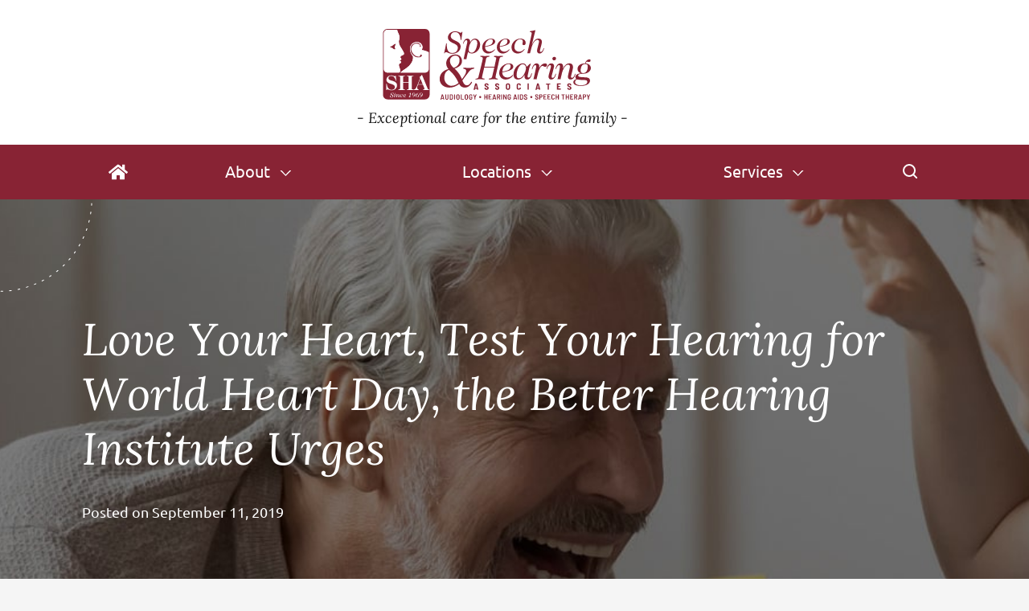

--- FILE ---
content_type: text/html; charset=UTF-8
request_url: https://speechandhearingassoc.com/love-your-heart-test-your-hearing-for-world-heart-day-the-better-hearing-institute-urges/
body_size: 63355
content:
<!DOCTYPE html>
<html lang="en-US" class="fuel5">

<head> <script>
var gform;gform||(document.addEventListener("gform_main_scripts_loaded",function(){gform.scriptsLoaded=!0}),document.addEventListener("gform/theme/scripts_loaded",function(){gform.themeScriptsLoaded=!0}),window.addEventListener("DOMContentLoaded",function(){gform.domLoaded=!0}),gform={domLoaded:!1,scriptsLoaded:!1,themeScriptsLoaded:!1,isFormEditor:()=>"function"==typeof InitializeEditor,callIfLoaded:function(o){return!(!gform.domLoaded||!gform.scriptsLoaded||!gform.themeScriptsLoaded&&!gform.isFormEditor()||(gform.isFormEditor()&&console.warn("The use of gform.initializeOnLoaded() is deprecated in the form editor context and will be removed in Gravity Forms 3.1."),o(),0))},initializeOnLoaded:function(o){gform.callIfLoaded(o)||(document.addEventListener("gform_main_scripts_loaded",()=>{gform.scriptsLoaded=!0,gform.callIfLoaded(o)}),document.addEventListener("gform/theme/scripts_loaded",()=>{gform.themeScriptsLoaded=!0,gform.callIfLoaded(o)}),window.addEventListener("DOMContentLoaded",()=>{gform.domLoaded=!0,gform.callIfLoaded(o)}))},hooks:{action:{},filter:{}},addAction:function(o,r,e,t){gform.addHook("action",o,r,e,t)},addFilter:function(o,r,e,t){gform.addHook("filter",o,r,e,t)},doAction:function(o){gform.doHook("action",o,arguments)},applyFilters:function(o){return gform.doHook("filter",o,arguments)},removeAction:function(o,r){gform.removeHook("action",o,r)},removeFilter:function(o,r,e){gform.removeHook("filter",o,r,e)},addHook:function(o,r,e,t,n){null==gform.hooks[o][r]&&(gform.hooks[o][r]=[]);var d=gform.hooks[o][r];null==n&&(n=r+"_"+d.length),gform.hooks[o][r].push({tag:n,callable:e,priority:t=null==t?10:t})},doHook:function(r,o,e){var t;if(e=Array.prototype.slice.call(e,1),null!=gform.hooks[r][o]&&((o=gform.hooks[r][o]).sort(function(o,r){return o.priority-r.priority}),o.forEach(function(o){"function"!=typeof(t=o.callable)&&(t=window[t]),"action"==r?t.apply(null,e):e[0]=t.apply(null,e)})),"filter"==r)return e[0]},removeHook:function(o,r,t,n){var e;null!=gform.hooks[o][r]&&(e=(e=gform.hooks[o][r]).filter(function(o,r,e){return!!(null!=n&&n!=o.tag||null!=t&&t!=o.priority)}),gform.hooks[o][r]=e)}});
</script>
<meta charset="UTF-8" /><script>if(navigator.userAgent.match(/MSIE|Internet Explorer/i)||navigator.userAgent.match(/Trident\/7\..*?rv:11/i)){var href=document.location.href;if(!href.match(/[?&]nowprocket/)){if(href.indexOf("?")==-1){if(href.indexOf("#")==-1){document.location.href=href+"?nowprocket=1"}else{document.location.href=href.replace("#","?nowprocket=1#")}}else{if(href.indexOf("#")==-1){document.location.href=href+"&nowprocket=1"}else{document.location.href=href.replace("#","&nowprocket=1#")}}}}</script><script>(()=>{class RocketLazyLoadScripts{constructor(){this.v="2.0.4",this.userEvents=["keydown","keyup","mousedown","mouseup","mousemove","mouseover","mouseout","touchmove","touchstart","touchend","touchcancel","wheel","click","dblclick","input"],this.attributeEvents=["onblur","onclick","oncontextmenu","ondblclick","onfocus","onmousedown","onmouseenter","onmouseleave","onmousemove","onmouseout","onmouseover","onmouseup","onmousewheel","onscroll","onsubmit"]}async t(){this.i(),this.o(),/iP(ad|hone)/.test(navigator.userAgent)&&this.h(),this.u(),this.l(this),this.m(),this.k(this),this.p(this),this._(),await Promise.all([this.R(),this.L()]),this.lastBreath=Date.now(),this.S(this),this.P(),this.D(),this.O(),this.M(),await this.C(this.delayedScripts.normal),await this.C(this.delayedScripts.defer),await this.C(this.delayedScripts.async),await this.T(),await this.F(),await this.j(),await this.A(),window.dispatchEvent(new Event("rocket-allScriptsLoaded")),this.everythingLoaded=!0,this.lastTouchEnd&&await new Promise(t=>setTimeout(t,500-Date.now()+this.lastTouchEnd)),this.I(),this.H(),this.U(),this.W()}i(){this.CSPIssue=sessionStorage.getItem("rocketCSPIssue"),document.addEventListener("securitypolicyviolation",t=>{this.CSPIssue||"script-src-elem"!==t.violatedDirective||"data"!==t.blockedURI||(this.CSPIssue=!0,sessionStorage.setItem("rocketCSPIssue",!0))},{isRocket:!0})}o(){window.addEventListener("pageshow",t=>{this.persisted=t.persisted,this.realWindowLoadedFired=!0},{isRocket:!0}),window.addEventListener("pagehide",()=>{this.onFirstUserAction=null},{isRocket:!0})}h(){let t;function e(e){t=e}window.addEventListener("touchstart",e,{isRocket:!0}),window.addEventListener("touchend",function i(o){o.changedTouches[0]&&t.changedTouches[0]&&Math.abs(o.changedTouches[0].pageX-t.changedTouches[0].pageX)<10&&Math.abs(o.changedTouches[0].pageY-t.changedTouches[0].pageY)<10&&o.timeStamp-t.timeStamp<200&&(window.removeEventListener("touchstart",e,{isRocket:!0}),window.removeEventListener("touchend",i,{isRocket:!0}),"INPUT"===o.target.tagName&&"text"===o.target.type||(o.target.dispatchEvent(new TouchEvent("touchend",{target:o.target,bubbles:!0})),o.target.dispatchEvent(new MouseEvent("mouseover",{target:o.target,bubbles:!0})),o.target.dispatchEvent(new PointerEvent("click",{target:o.target,bubbles:!0,cancelable:!0,detail:1,clientX:o.changedTouches[0].clientX,clientY:o.changedTouches[0].clientY})),event.preventDefault()))},{isRocket:!0})}q(t){this.userActionTriggered||("mousemove"!==t.type||this.firstMousemoveIgnored?"keyup"===t.type||"mouseover"===t.type||"mouseout"===t.type||(this.userActionTriggered=!0,this.onFirstUserAction&&this.onFirstUserAction()):this.firstMousemoveIgnored=!0),"click"===t.type&&t.preventDefault(),t.stopPropagation(),t.stopImmediatePropagation(),"touchstart"===this.lastEvent&&"touchend"===t.type&&(this.lastTouchEnd=Date.now()),"click"===t.type&&(this.lastTouchEnd=0),this.lastEvent=t.type,t.composedPath&&t.composedPath()[0].getRootNode()instanceof ShadowRoot&&(t.rocketTarget=t.composedPath()[0]),this.savedUserEvents.push(t)}u(){this.savedUserEvents=[],this.userEventHandler=this.q.bind(this),this.userEvents.forEach(t=>window.addEventListener(t,this.userEventHandler,{passive:!1,isRocket:!0})),document.addEventListener("visibilitychange",this.userEventHandler,{isRocket:!0})}U(){this.userEvents.forEach(t=>window.removeEventListener(t,this.userEventHandler,{passive:!1,isRocket:!0})),document.removeEventListener("visibilitychange",this.userEventHandler,{isRocket:!0}),this.savedUserEvents.forEach(t=>{(t.rocketTarget||t.target).dispatchEvent(new window[t.constructor.name](t.type,t))})}m(){const t="return false",e=Array.from(this.attributeEvents,t=>"data-rocket-"+t),i="["+this.attributeEvents.join("],[")+"]",o="[data-rocket-"+this.attributeEvents.join("],[data-rocket-")+"]",s=(e,i,o)=>{o&&o!==t&&(e.setAttribute("data-rocket-"+i,o),e["rocket"+i]=new Function("event",o),e.setAttribute(i,t))};new MutationObserver(t=>{for(const n of t)"attributes"===n.type&&(n.attributeName.startsWith("data-rocket-")||this.everythingLoaded?n.attributeName.startsWith("data-rocket-")&&this.everythingLoaded&&this.N(n.target,n.attributeName.substring(12)):s(n.target,n.attributeName,n.target.getAttribute(n.attributeName))),"childList"===n.type&&n.addedNodes.forEach(t=>{if(t.nodeType===Node.ELEMENT_NODE)if(this.everythingLoaded)for(const i of[t,...t.querySelectorAll(o)])for(const t of i.getAttributeNames())e.includes(t)&&this.N(i,t.substring(12));else for(const e of[t,...t.querySelectorAll(i)])for(const t of e.getAttributeNames())this.attributeEvents.includes(t)&&s(e,t,e.getAttribute(t))})}).observe(document,{subtree:!0,childList:!0,attributeFilter:[...this.attributeEvents,...e]})}I(){this.attributeEvents.forEach(t=>{document.querySelectorAll("[data-rocket-"+t+"]").forEach(e=>{this.N(e,t)})})}N(t,e){const i=t.getAttribute("data-rocket-"+e);i&&(t.setAttribute(e,i),t.removeAttribute("data-rocket-"+e))}k(t){Object.defineProperty(HTMLElement.prototype,"onclick",{get(){return this.rocketonclick||null},set(e){this.rocketonclick=e,this.setAttribute(t.everythingLoaded?"onclick":"data-rocket-onclick","this.rocketonclick(event)")}})}S(t){function e(e,i){let o=e[i];e[i]=null,Object.defineProperty(e,i,{get:()=>o,set(s){t.everythingLoaded?o=s:e["rocket"+i]=o=s}})}e(document,"onreadystatechange"),e(window,"onload"),e(window,"onpageshow");try{Object.defineProperty(document,"readyState",{get:()=>t.rocketReadyState,set(e){t.rocketReadyState=e},configurable:!0}),document.readyState="loading"}catch(t){console.log("WPRocket DJE readyState conflict, bypassing")}}l(t){this.originalAddEventListener=EventTarget.prototype.addEventListener,this.originalRemoveEventListener=EventTarget.prototype.removeEventListener,this.savedEventListeners=[],EventTarget.prototype.addEventListener=function(e,i,o){o&&o.isRocket||!t.B(e,this)&&!t.userEvents.includes(e)||t.B(e,this)&&!t.userActionTriggered||e.startsWith("rocket-")||t.everythingLoaded?t.originalAddEventListener.call(this,e,i,o):(t.savedEventListeners.push({target:this,remove:!1,type:e,func:i,options:o}),"mouseenter"!==e&&"mouseleave"!==e||t.originalAddEventListener.call(this,e,t.savedUserEvents.push,o))},EventTarget.prototype.removeEventListener=function(e,i,o){o&&o.isRocket||!t.B(e,this)&&!t.userEvents.includes(e)||t.B(e,this)&&!t.userActionTriggered||e.startsWith("rocket-")||t.everythingLoaded?t.originalRemoveEventListener.call(this,e,i,o):t.savedEventListeners.push({target:this,remove:!0,type:e,func:i,options:o})}}J(t,e){this.savedEventListeners=this.savedEventListeners.filter(i=>{let o=i.type,s=i.target||window;return e!==o||t!==s||(this.B(o,s)&&(i.type="rocket-"+o),this.$(i),!1)})}H(){EventTarget.prototype.addEventListener=this.originalAddEventListener,EventTarget.prototype.removeEventListener=this.originalRemoveEventListener,this.savedEventListeners.forEach(t=>this.$(t))}$(t){t.remove?this.originalRemoveEventListener.call(t.target,t.type,t.func,t.options):this.originalAddEventListener.call(t.target,t.type,t.func,t.options)}p(t){let e;function i(e){return t.everythingLoaded?e:e.split(" ").map(t=>"load"===t||t.startsWith("load.")?"rocket-jquery-load":t).join(" ")}function o(o){function s(e){const s=o.fn[e];o.fn[e]=o.fn.init.prototype[e]=function(){return this[0]===window&&t.userActionTriggered&&("string"==typeof arguments[0]||arguments[0]instanceof String?arguments[0]=i(arguments[0]):"object"==typeof arguments[0]&&Object.keys(arguments[0]).forEach(t=>{const e=arguments[0][t];delete arguments[0][t],arguments[0][i(t)]=e})),s.apply(this,arguments),this}}if(o&&o.fn&&!t.allJQueries.includes(o)){const e={DOMContentLoaded:[],"rocket-DOMContentLoaded":[]};for(const t in e)document.addEventListener(t,()=>{e[t].forEach(t=>t())},{isRocket:!0});o.fn.ready=o.fn.init.prototype.ready=function(i){function s(){parseInt(o.fn.jquery)>2?setTimeout(()=>i.bind(document)(o)):i.bind(document)(o)}return"function"==typeof i&&(t.realDomReadyFired?!t.userActionTriggered||t.fauxDomReadyFired?s():e["rocket-DOMContentLoaded"].push(s):e.DOMContentLoaded.push(s)),o([])},s("on"),s("one"),s("off"),t.allJQueries.push(o)}e=o}t.allJQueries=[],o(window.jQuery),Object.defineProperty(window,"jQuery",{get:()=>e,set(t){o(t)}})}P(){const t=new Map;document.write=document.writeln=function(e){const i=document.currentScript,o=document.createRange(),s=i.parentElement;let n=t.get(i);void 0===n&&(n=i.nextSibling,t.set(i,n));const c=document.createDocumentFragment();o.setStart(c,0),c.appendChild(o.createContextualFragment(e)),s.insertBefore(c,n)}}async R(){return new Promise(t=>{this.userActionTriggered?t():this.onFirstUserAction=t})}async L(){return new Promise(t=>{document.addEventListener("DOMContentLoaded",()=>{this.realDomReadyFired=!0,t()},{isRocket:!0})})}async j(){return this.realWindowLoadedFired?Promise.resolve():new Promise(t=>{window.addEventListener("load",t,{isRocket:!0})})}M(){this.pendingScripts=[];this.scriptsMutationObserver=new MutationObserver(t=>{for(const e of t)e.addedNodes.forEach(t=>{"SCRIPT"!==t.tagName||t.noModule||t.isWPRocket||this.pendingScripts.push({script:t,promise:new Promise(e=>{const i=()=>{const i=this.pendingScripts.findIndex(e=>e.script===t);i>=0&&this.pendingScripts.splice(i,1),e()};t.addEventListener("load",i,{isRocket:!0}),t.addEventListener("error",i,{isRocket:!0}),setTimeout(i,1e3)})})})}),this.scriptsMutationObserver.observe(document,{childList:!0,subtree:!0})}async F(){await this.X(),this.pendingScripts.length?(await this.pendingScripts[0].promise,await this.F()):this.scriptsMutationObserver.disconnect()}D(){this.delayedScripts={normal:[],async:[],defer:[]},document.querySelectorAll("script[type$=rocketlazyloadscript]").forEach(t=>{t.hasAttribute("data-rocket-src")?t.hasAttribute("async")&&!1!==t.async?this.delayedScripts.async.push(t):t.hasAttribute("defer")&&!1!==t.defer||"module"===t.getAttribute("data-rocket-type")?this.delayedScripts.defer.push(t):this.delayedScripts.normal.push(t):this.delayedScripts.normal.push(t)})}async _(){await this.L();let t=[];document.querySelectorAll("script[type$=rocketlazyloadscript][data-rocket-src]").forEach(e=>{let i=e.getAttribute("data-rocket-src");if(i&&!i.startsWith("data:")){i.startsWith("//")&&(i=location.protocol+i);try{const o=new URL(i).origin;o!==location.origin&&t.push({src:o,crossOrigin:e.crossOrigin||"module"===e.getAttribute("data-rocket-type")})}catch(t){}}}),t=[...new Map(t.map(t=>[JSON.stringify(t),t])).values()],this.Y(t,"preconnect")}async G(t){if(await this.K(),!0!==t.noModule||!("noModule"in HTMLScriptElement.prototype))return new Promise(e=>{let i;function o(){(i||t).setAttribute("data-rocket-status","executed"),e()}try{if(navigator.userAgent.includes("Firefox/")||""===navigator.vendor||this.CSPIssue)i=document.createElement("script"),[...t.attributes].forEach(t=>{let e=t.nodeName;"type"!==e&&("data-rocket-type"===e&&(e="type"),"data-rocket-src"===e&&(e="src"),i.setAttribute(e,t.nodeValue))}),t.text&&(i.text=t.text),t.nonce&&(i.nonce=t.nonce),i.hasAttribute("src")?(i.addEventListener("load",o,{isRocket:!0}),i.addEventListener("error",()=>{i.setAttribute("data-rocket-status","failed-network"),e()},{isRocket:!0}),setTimeout(()=>{i.isConnected||e()},1)):(i.text=t.text,o()),i.isWPRocket=!0,t.parentNode.replaceChild(i,t);else{const i=t.getAttribute("data-rocket-type"),s=t.getAttribute("data-rocket-src");i?(t.type=i,t.removeAttribute("data-rocket-type")):t.removeAttribute("type"),t.addEventListener("load",o,{isRocket:!0}),t.addEventListener("error",i=>{this.CSPIssue&&i.target.src.startsWith("data:")?(console.log("WPRocket: CSP fallback activated"),t.removeAttribute("src"),this.G(t).then(e)):(t.setAttribute("data-rocket-status","failed-network"),e())},{isRocket:!0}),s?(t.fetchPriority="high",t.removeAttribute("data-rocket-src"),t.src=s):t.src="data:text/javascript;base64,"+window.btoa(unescape(encodeURIComponent(t.text)))}}catch(i){t.setAttribute("data-rocket-status","failed-transform"),e()}});t.setAttribute("data-rocket-status","skipped")}async C(t){const e=t.shift();return e?(e.isConnected&&await this.G(e),this.C(t)):Promise.resolve()}O(){this.Y([...this.delayedScripts.normal,...this.delayedScripts.defer,...this.delayedScripts.async],"preload")}Y(t,e){this.trash=this.trash||[];let i=!0;var o=document.createDocumentFragment();t.forEach(t=>{const s=t.getAttribute&&t.getAttribute("data-rocket-src")||t.src;if(s&&!s.startsWith("data:")){const n=document.createElement("link");n.href=s,n.rel=e,"preconnect"!==e&&(n.as="script",n.fetchPriority=i?"high":"low"),t.getAttribute&&"module"===t.getAttribute("data-rocket-type")&&(n.crossOrigin=!0),t.crossOrigin&&(n.crossOrigin=t.crossOrigin),t.integrity&&(n.integrity=t.integrity),t.nonce&&(n.nonce=t.nonce),o.appendChild(n),this.trash.push(n),i=!1}}),document.head.appendChild(o)}W(){this.trash.forEach(t=>t.remove())}async T(){try{document.readyState="interactive"}catch(t){}this.fauxDomReadyFired=!0;try{await this.K(),this.J(document,"readystatechange"),document.dispatchEvent(new Event("rocket-readystatechange")),await this.K(),document.rocketonreadystatechange&&document.rocketonreadystatechange(),await this.K(),this.J(document,"DOMContentLoaded"),document.dispatchEvent(new Event("rocket-DOMContentLoaded")),await this.K(),this.J(window,"DOMContentLoaded"),window.dispatchEvent(new Event("rocket-DOMContentLoaded"))}catch(t){console.error(t)}}async A(){try{document.readyState="complete"}catch(t){}try{await this.K(),this.J(document,"readystatechange"),document.dispatchEvent(new Event("rocket-readystatechange")),await this.K(),document.rocketonreadystatechange&&document.rocketonreadystatechange(),await this.K(),this.J(window,"load"),window.dispatchEvent(new Event("rocket-load")),await this.K(),window.rocketonload&&window.rocketonload(),await this.K(),this.allJQueries.forEach(t=>t(window).trigger("rocket-jquery-load")),await this.K(),this.J(window,"pageshow");const t=new Event("rocket-pageshow");t.persisted=this.persisted,window.dispatchEvent(t),await this.K(),window.rocketonpageshow&&window.rocketonpageshow({persisted:this.persisted})}catch(t){console.error(t)}}async K(){Date.now()-this.lastBreath>45&&(await this.X(),this.lastBreath=Date.now())}async X(){return document.hidden?new Promise(t=>setTimeout(t)):new Promise(t=>requestAnimationFrame(t))}B(t,e){return e===document&&"readystatechange"===t||(e===document&&"DOMContentLoaded"===t||(e===window&&"DOMContentLoaded"===t||(e===window&&"load"===t||e===window&&"pageshow"===t)))}static run(){(new RocketLazyLoadScripts).t()}}RocketLazyLoadScripts.run()})();</script>

<title>Love Your Heart, Test Your Hearing for World Heart Day, the Better Hearing Institute Urges | Speech &amp; Hearing Associates | Blog</title>
<style id="rocket-critical-css">:root{--contain-padding:8vw;--primary-color:#882334;--accent-color:#B53455;--accent-color2:#9A1A3B;--hearing1:#E27600;--hearing2:#F7A143;--speech:#024D84;--department:var(--accent-color);--dep-rgb:181, 52, 85;--title-font:'Lora', sans-serif;--title-color:var(--accent-color);--content-font:'Ubuntu', sans-serif;--content-color:#4a4a4a;--outline-color:#69F;--btn-chevron:url('data:image/svg+xml;charset=UTF-8,');--btn-chevron-hover:url('data:image/svg+xml;charset=UTF-8,')}html{line-height:1.15;-webkit-text-size-adjust:100%}body{margin:0}main{display:block}h1{font-size:2em;margin:.67em 0}a{background-color:transparent}img{border-style:none}input{font-family:inherit;font-size:100%;line-height:1.15;margin:0}input{overflow:visible}[type=submit]{-webkit-appearance:button}[type=submit]::-moz-focus-inner{border-style:none;padding:0}[type=submit]:-moz-focusring{outline:1px dotted ButtonText}[type=search]{-webkit-appearance:textfield;outline-offset:-2px}[type=search]::-webkit-search-decoration{-webkit-appearance:none}::-webkit-file-upload-button{-webkit-appearance:button;font:inherit}details{display:block}summary{display:list-item}*,*::before,*::after{box-sizing:border-box;-webkit-font-smoothing:antialiased;-moz-osx-font-smoothing:grayscale}html{font-family:sans-serif;font-size:125%;line-height:1.5;-webkit-overflow-scrolling:touch}body{position:relative;min-width:18rem;font-family:var(--content-font);font-size:1em;line-height:1.9;color:var(--content-color);background:#f5f5f5}h1,h2{margin:0 0 0.5em 0;font-family:var(--title-font);font-weight:normal;line-height:1.27;font-style:italic;color:var(--title-color);position:relative}h1{font-size:1.5rem}h2{font-size:1.3rem;line-height:1.31}@media (min-width:68.5em){h1{font-size:2.8rem;line-height:1.22}h2{font-size:2rem;line-height:1.2}}p{margin:0 0 1.2em}ul{margin:0;padding:0;list-style:none}li{margin:0}iframe,img,svg{vertical-align:middle;max-width:100%}img,svg{height:auto}img{object-fit:cover}iframe{margin:0 auto 3rem auto}a{text-decoration:none;color:var(--primary-color);word-break:break-word;-moz-hyphens:auto;-webkit-hyphens:auto;hyphens:auto}a[href^="tel:"]{white-space:nowrap}input{margin:0;border:0;padding:0;color:inherit;background:none}@media (max-width:68.49em){#main p,#main li{font-size:0.9rem;line-height:1.8}}.site-wrapper{margin:auto;width:100%;max-width:96rem;background:#fff}.site-wrapper>*{width:100%}.contain{display:block;position:relative;margin:auto;padding-right:var(--contain-padding);padding-left:var(--contain-padding);width:100%}.button{display:inline-block;vertical-align:middle;border-radius:3em;padding:0.9rem 4em 0.9rem 1.5rem;font-size:0.9rem;text-align:left;text-decoration:none;color:#1C1C1C;box-shadow:0px 0px 12px rgba(0,0,0,0.35);position:relative;overflow:hidden;z-index:2;line-height:1.3}.button::before{content:'';position:absolute;top:0;right:0;bottom:0;left:0;background:#fff;border-radius:3rem;z-index:-1}.button::after{content:var(--btn-chevron);border-radius:3rem;display:flex;justify-content:center;width:2.4rem;height:2.4rem;position:absolute;top:0;right:0.3rem;bottom:0;margin:auto;box-shadow:0 0 0 0 var(--accent-color),inset 0 0 0 1.2rem var(--accent-color);z-index:-1;outline:2px solid var(--accent-color);outline-offset:-1px;padding-left:.2em;line-height:3.2}@media only screen and (max-width:69.49rem){.staff-button{padding:0.5rem 0}}@supports (background:-webkit-named-image(i)){.button::after{outline:none}}@media only screen and (min-width:68.5em){.button{font-size:1rem}.button::after{line-height:2.9}}.gform_required_legend{display:none}.sidebar-blog #block-3{min-width:16.4rem;margin-left:-0.65rem;box-shadow:0px 0px 12px rgba(0,0,0,0.25);border-radius:8px;background:#fff;position:relative;z-index:1}.sidebar-blog #block-3 h2{background:var(--accent-color);color:#fff;text-align:center;font-size:1.4rem;padding:.9rem .2rem;border-top-left-radius:8px;border-top-right-radius:8px}.search-form{display:flex}.search-form label{width:100%}.search-field{padding:0.5em 1em;width:100%;line-height:1.5;color:var(--accent-color);background:#eee;background:rgba(181,52,85,0.1);border:1px solid;border-top-left-radius:2rem;border-bottom-left-radius:2rem}.search-submit{padding:0.5em 1em;line-height:1.5;color:#fff;background:var(--accent-color);border-top-right-radius:2rem;border-bottom-right-radius:2rem}@supports (-webkit-touch-callout:none){.search-submit{border-radius:2em;margin-left:-2.2rem}}a,summary{outline-style:solid;outline-color:transparent;outline-offset:0;outline-width:2px}a{outline-offset:0.5rem}.button{outline-offset:0}.skip-to-content{display:block;position:absolute;top:-10000rem;left:1rem;z-index:99999;padding:0.5em 1em;background:#eee;box-shadow:1px 1px 0.2em rgba(0,0,0,0.5)}.screen-reader-text{position:absolute;top:auto;left:-10000rem;height:1px;width:1px;overflow:hidden}.header{padding-top:0.8rem;padding-bottom:0.8rem;text-align:center;box-shadow:0px 2px 4px rgba(0,0,0,0.25);position:relative;z-index:2;background:#fff}.header-logo svg{max-height:4.4rem}.tagline{display:block;margin:0.3rem 0 0;color:#2e2e2e;color:#111;font-size:0.7rem;font-family:var(--title-font);font-style:italic}.tagline::before,.tagline::after{content:' - '}@media only screen and (min-width:68.5em){.header .tagline{margin:0.3rem 0 -1rem;font-size:0.9rem}}#menu-top-menu,.header-phone{display:none}@media (min-width:68.5em){.header{display:grid;grid-template-areas:'logo phone' 'logo nav';justify-items:end;text-align:left;padding:1.8rem 6rem 1.8rem 3.2rem}.header-logo{gridnd-size:100% 2px;background-position-x:left}#menu-top-menu .request-appointment svg{transform:translate(-0.1rem,-0.08rem)}#menu-top-menu .online-screener-top{position:relative}#menu-top-menu .online-screener-top::after{content:'|';width:1px;height:0.8rem;color:#882334;position:absolute;display:block;right:-0.3rem;top:0}.header-phone{grid-area:phone;display:block;font-family:var(--title-font);font-style:italic;font-size:2rem;line-height:1;margin-top:0.5rem}.header-phone span{box-shadow:0px 0px 16px rgba(0,0,0,0.25);display:inline-block;padding-top:.6rem;width:2.4rem;height:2.4rem;line-height:0;border-radius:1.5rem;margin-right:.8rem;text-align:center}.header-phone svg{width:0.9rem;height:1.4rem}}@media (min-width:44em){.copyright br{display:none}}@media (min-width:68.5em){.copyright{grid-area:copyright;margin:0}.policy-nav{grid-area:nav;justify-self:end}}.fm-map{position:relative;width:100%;height:32rem;background:#ddd}@media only screen and (min-width:68.5em){.fm-map{border-radius:7px;height:40rem}}.menu-level-1:not(.menu-providers) .menu-sub .menu-item a{padding-left:1.6rem}.menu-level-1:not(.menu-providers) .menu-sub .menu-item a::before{content:'';display:inline-block;position:relative;left:-1.2rem;margin-right:-0.5rem;width:.45rem;height:.45rem;background:#B53455;border-radius:100%;border:2px solid #fff;padding:4px;outline:1px solid #B53455}@media (max-width:68.49em){:root{--menu-bg-color:var(--primary-color);--menu-lvl1-bg-color:#fff;--menu-link-color:#4A4A4A;--menu-border-color:rgba(255,255,255,0.15);--menu-marker:polygon(50% 100%, 0 0, 100% 0);--menu-marker:polygon(85% 0, 50% 75%, 15% 0, 0 0, 50% 100%, 100% 0)}.primary-menu .menu-desktop{display:none}.primary-menu{display:flex;position:fixed;right:0;bottom:0;left:0;z-index:999;color:var(--menu-link-color);background:#fff;box-shadow:0 0 0.5rem rgba(0,0,0,0.2)}.primary-menu::before{content:'';position:absolute;top:0;right:0;bottom:0;left:0;z-index:-1;border-top:1px solid var(--menu-border-color);background:var(--menu-bg-color)}summary.menu-item-title::-webkit-details-marker{display:none}summary.menu-item-title{list-style:none}.menu-level-1{flex:1 1 auto;width:auto;min-width:18%}.menu-level-1:nth-child(n+3){border-left:1px solid var(--menu-border-color)}.menu-level-1>.menu-item-title{display:block;text-align:center;text-decoration:none;outline-offset:0}.menu-level-1>.menu-item-title>span{display:block;padding:0.7rem 0.2rem 0.5rem;font-size:0.6em;text-align:center;color:#fff}.menu-level-1>.menu-item-title>span>svg{display:block;margin:0 auto 0.1rem;width:1.5rem;height:1rem}.menu-level-1>summary.menu-item-title::before{content:'';position:absolute;right:0;bottom:0;left:0;z-index:-5;height:100vh;background:rgba(0,0,0,0.3);opacity:0}.menu-level-1>.menu-sub{position:absolute;right:0;bottom:0;left:0;z-index:-4;padding:1.3rem 0 4.5rem;max-height:100vh;overflow:auto;overscroll-behavior:contain;background:var(--menu-lvl1-bg-color);box-shadow:0 0 2rem rgba(0,0,0,0.3);opacity:0;transform:translateY(100%)}.menu-level-1>.menu-sub::before{content:'';display:block;border-top:1px solid var(--menu-border-color)}.menu-sub .menu-item-title{display:block;position:relative;border-bottom:1px solid var(--menu-border-color);text-decoration:none;color:var(--menu-link-color);outline-offset:0}.menu-sub summary.menu-item-title::after{content:'';position:absolute;top:0;right:1.5rem;bottom:0;margin:auto;width:0.7rem;height:0.35rem;background:var(--menu-link-color);transform-style:preserve-3d;-webkit-clip-path:var(--menu-marker);clip-path:var(--menu-marker)}.menu-level-2 .menu-item-title,.menu-level-2.menu-default .menu-sub{margin:auto}.menu-level-2 .menu-item-title{padding-left:1.5rem;padding-right:2.5rem}.menu-level-2 .menu-sub{background:rgba(181,52,85,0.1)}.menu-level-3 .menu-item-title{padding-left:2.5rem}.menu-level-4 .menu-item-title{padding-left:3.5rem}.menu-level-2 .menu-item-title{padding-top:0;padding-bottom:0;max-height:0;overflow:hidden;opacity:0}.menu-bio-link{display:flex;align-items:center;position:relative;background:#fff;border-bottom:1px solid var(--menu-border-color);padding-left:1rem;padding-right:2.5rem;max-height:0;overflow:hidden;text-decoration:none;color:var(--content-color);opacity:0;outline-offset:0}.menu-bio-link:nth-child(odd){background:rgba(255,255,255,0.1)}.menu-bio-link::after{content:'';position:absolute;top:0;right:1.5rem;bottom:0;margin:auto;width:0.7rem;height:0.35rem;background:var(--menu-link-color);-webkit-clip-path:var(--menu-marker);clip-path:var(--menu-marker);transform:rotate(-90deg)}.menu-bio-image{display:block;flex:0 0 auto;position:relative;margin:0.5rem;padding:0.7rem;border-radius:2px;width:1.9rem;height:2.4rem;overflow:hidden}#menu-item-2019 .menu-bio-image{border-top:1px solid var(--hearing2)}.menu-bio-image img{position:absolute;top:0;right:0;bottom:0;left:0;width:100%;height:100%;object-fit:cover;object-position:center top}.menu-bio-label{display:block;width:100%;margin-left:0.2rem;line-height:1}.menu-bio-name{display:block;font-size:0.9em}.menu-bio-cred{font-size:0.6rem}.menu-locations>.menu-sub{padding-top:0;padding-bottom:3.2rem}.menu-locations .fm-map{height:calc(100vh - 3.2rem);max-height:none}.primary-menu .search-form{border-bottom:1px solid var(--menu-border-color);padding:1em var(--contain-padding)}}@media (min-width:26em) and (max-width:68.49em){.menu-level-1{width:100%}}@media (min-width:68.5em){:root{--menu-bg-color:var(--primary-color);--menu-sub-bg-color:var(--accent-color);--menu-link-color:#1C1C1C;--menu-link-hover-bg-color:rgba(181, 52, 85,0.1);--menu-marker:polygon(50% 100%, 0 0, 100% 0);--menu-marker:polygon(85% 0, 50% 75%, 15% 0, 0 0, 50% 100%, 100% 0);--menu-sub-height:28rem;--menu-marker-color:var(--accent-color);--menu-bio-circle:url('data:image/svg+xml;charset=UTF-8,')}.primary-menu .menu-mobile{display:none}.primary-menu{display:flex;justify-content:center;position:-webkit-sticky;position:sticky;top:0;margin:0 0 0 auto;z-index:999;padding:0 6rem;line-height:normal;color:var(--menu-link-color);background:var(--menu-bg-color)}summary.menu-item-title::-webkit-details-marker{display:none}summary.menu-item-title{list-style:none}.menu-level-1{flex:1 1 auto}.menu-level-1>.menu-item-title{display:block;text-align:center;text-decoration:none;outline-offset:0;white-space:nowrap}.menu-level-1>.menu-item-title>span{display:block;position:relative;padding:1.1rem 0.7rem;color:#fff}.menu-level-1>summary.menu-item-title>span::after{content:'';display:inline-block;vertical-align:top;margin:0.5em 0 0 0.6em;width:0.7rem;height:0.35rem;background:#fff;transform-style:preserve-3d;-webkit-clip-path:var(--menu-marker);clip-path:var(--menu-marker)}.menu-level-1>.menu-item-title>span>svg{display:none}.menu-level-1>summary.menu-item-title::before{content:'';position:fixed;top:0;right:0;bottom:0;left:0;z-index:-5;background:rgba(0,0,0,0.01);opacity:0}.menu-home,.menu-search{flex:1 1 auto;min-width:2rem;width:2%;max-width:2.7rem}.menu-home .menu-item-title,.menu-search .menu-item-title{position:relative;text-indent:-999em}.menu-home>.menu-item-title>span>svg,.menu-search>.menu-item-title>span>svg{display:block;position:absolute;top:0;right:0;bottom:0;left:0;width:1.2rem;height:1.2rem;margin:auto}.menu-search>.menu-item-title>span>svg{top:0.15rem;left:0.2rem}.menu-sub .menu-item-title{display:block;border-radius:2rem;padding:0.5rem 1rem;line-height:1.4;text-decoration:none;color:var(--menu-link-color);outline-offset:0;position:relative}.menu-sub summary.menu-item-title::after{content:'';background-image:var(--menu-marker-img);background-repeat:no-repeat;background-position:center;background-size:1rem;display:inline-block;vertical-align:top;margin:0.65em 0 0 0.4em;width:0.7rem;height:0.35rem;width:2.4rem;height:2.4rem;transform-style:preserve-3d;border:1px solid var(--menu-marker-color);border-radius:2rem}.menu-sub::-webkit-scrollbar{width:0.4rem}.menu-sub::-webkit-scrollbar-thumb{background-color:rgba(181,52,85,1);border-radius:0.2rem}.menu-sub::-webkit-scrollbar-track{background-color:rgba(0,0,0,0.35)}.menu-level-1>.menu-sub{position:absolute;top:100%;left:0;right:0;border-radius:0 0 0.4rem 0.4rem;padding:1.5rem;height:calc(100vh - 4rem);max-height:var(--menu-sub-height);overflow:auto;text-align:left;color:var(--menu-link-color);background:#fff;box-shadow:0 0.1em 0.2em rgba(0,0,0,0.05),0 0.3em 0.6em rgba(0,0,0,0.08),0 1em 2em rgba(0,0,0,0.15);opacity:0;transform:perspective(100rem) rotateX(-15deg);transform-origin:top center;transform-style:preserve-3d}.menu-level-2 summary.menu-item-title{font-size:1.1em;font-weight:bold}.menu-level-2 summary.menu-item-title::after{display:none}.menu-columns{display:grid;grid-template-columns:repeat(auto-fill,minmax(12em,1fr));grid-template-rows:auto;grid-auto-flow:row dense;gap:1em 1.5em}.menu-columns .menu-item{break-inside:avoid}.menu-columns>.menu-item>.menu-sub{column-width:12em;column-gap:1.5em}.menu-span-2{grid-column:span 2;flex:1 0 50%}.menu-columns>.menu-parent>summary.menu-item-title{margin-bottom:0.5em;font-size:1em;font-weight:bold;border-bottom:1px solid var(--accent-color);border-radius:0}.menu-tabs>.menu-sub{padding-left:2.4rem;padding-right:0;overflow:hidden}.menu-tabs .menu-level-2{width:25%;max-width:18rem}.menu-tabs .menu-level-2.menu-parent{margin:0.8em 0}.menu-tabs .menu-level-2>.menu-item-title{position:relative;padding:0.75rem 3rem 0.75rem 1rem;font-size:1em;font-weight:normal;color:var(--content-color)}.menu-tabs .menu-level-2.menu-parent>.menu-item-title{background:#fff;box-shadow:0px 0px 16px rgba(0,0,0,0.25)}.menu-tabs .menu-level-2>.menu-item-title::after{display:block;position:absolute;top:0;right:0.3em;bottom:0;margin:auto}.menu-tabs .menu-level-2>.menu-sub{position:absolute;top:0;right:0;left:min(29%,21rem);padding:2rem 2rem 1.5rem;max-height:100%;overflow:auto;opacity:0;transform:translateY(-3em)}.menu-providers .search-form,.menu-more .search-form{display:none}.menu-bio-list{display:flex;flex-wrap:wrap;gap:7.5%;justify-content:flex-start;align-items:flex-start;padding-right:2%;padding-left:5%}.menu-bio-link{display:block;flex:1 1 auto;margin-top:1em;min-width:9rem;width:1%;max-width:9rem;line-height:1.3;text-align:center;text-decoration:none;position:relative;color:var(--content-color);opacity:0;transform:scale(0.5)}.menu-bio-link::before{content:var(--menu-bio-circle);position:absolute;top:-1.2rem;left:-1.2rem;width:2.4rem;height:2.4rem}.menu-bio-image{display:block;position:relative;margin:0 0 0.8rem;width:100%;height:11.25rem;padding-top:100%;transform-origin:center bottom;will-change:transform;border-radius:4px;overflow:hidden;border-top:4px solid var(--menu-marker-color)}.menu-bio-image img{position:absolute;top:0;right:0;bottom:0;left:0;margin:0;width:100%;height:100%;object-fit:cover;object-position:center top;background:#ccc}.menu-bio-label{display:block}.menu-bio-name{display:block;font-size:1em}.menu-bio-cred{display:block;font-size:0.9em}.menu-locations>.menu-sub{height:var(--menu-sub-height)}.menu-locations .fm-map{position:absolute;top:0;right:0;bottom:0;left:0;height:auto;max-height:none}.menu-more>.menu-sub{grid-template-columns:repeat(4,auto)}.menu-more .search-form{display:none}.menu-search>.menu-sub{height:auto}.menu-search .search-form{margin:auto;width:24rem;min-width:50%;max-width:100%}}@media (prefers-reduced-motion:no-preference) and (min-width:68.5em){.menu-bio-link{transform:scale(0.5);opacity:0}}:root{--block-spacing:1.5em}@media (min-width:38.5em){:root{--block-spacing:3em}}.hero7{--hero:url('/wp-content/themes/fuel-junior/images/hero7.jpg')}.entry-meta,.entry-by{display:none}.single-post .entry-meta{display:block;font-size:0.9em}.wp-post-image{display:block;clear:both;margin:0 auto var(--block-spacing)}.main-header{padding-top:2rem;padding-bottom:2rem;color:#fff;background:#ccc var(--hero) center/cover no-repeat;position:relative}.main-header::before{--size:6.5rem;content:'';background:url('data:image/svg+xml;charset=UTF-8,') center/contain no-repeat;width:var(--size);height:var(--size);position:absolute;top:calc(var(--size) / 2 - var(--size));left:calc(var(--size) / 2 - var(--size));transform:roate(90deg);animation:3s heroCircleSpin ease forwards}@media only screen and (min-width:68.5em){.main-header::before{--size:17.95vw;background:url('data:image/svg+xml;charset=UTF-8,') center/contain no-repeat}}@keyframes heroCircleSpin{0%{transform:rotate(90deg)}100%{transform:rotate(160deg)}}.main-title{color:#fff;text-align:center}@media only screen and (min-width:68.5em){.main-header{padding-top:7rem;padding-bottom:7rem}.main-title{text-align:left}}.main-sidebar .entry-wrapper::after{content:'';background-image:url('data:image/svg+xml;charset=UTF-8,');position:absolute;right:0;bottom:-26rem;width:26rem;height:51.75rem}.entry-content{font-size:0.9em;font-size:clamp(0.9em,0.5em + 1.5vw,1.1em)}@media (min-width:68.5em){.entry-content{font-size:1.1em;font-size:clamp(0.9em,0.4em + 1vw,1em)}}.entry-sidebar .entry-content{padding-top:1.5rem;padding-bottom:1.5rem}.entry-sidebar .entry-content{margin:0 auto;max-width:42rem}.entry-content>:first-child{margin-top:0}@media only screen and (min-width:68.5em){.entry-sidebar .entry-content{padding-top:3rem;padding-bottom:3rem}}.entry-sidebar .widget-area{margin:0 auto;padding-bottom:1rem;max-width:20rem}.widget{display:block;margin:0 0 2em 0}.widget ul{margin-left:2em;list-style:initial}.widget li{margin-bottom:0.4em}@media (min-width:68.5em){.entry-sidebar{display:flex;justify-content:space-between;align-items:stretch}.entry-sidebar .entry-content{flex:1 1 auto}.entry-sidebar .widget-area{flex:0 0 auto;margin-left:4%;padding-top:3rem;width:20rem}}#main .sidebar-contact p{padding:0 1rem;font-size:0.8rem}@media only screen and (min-width:68.5em) and (max-height:51em){#main .sidebar-contact p{line-height:1.5;margin-bottom:0.5rem}}:root{--img-outline:url('data:image/svg+xml;charset=UTF-8,') center/contain no-repeat;--department-color:var(--accent-color)}.wp-block-group__inner-container>h2:not(.contain){padding:0 1.5rem}.sidebar-blog #block-3 ul{list-style:none;padding-bottom:1rem}</style>
<meta name="viewport" content="width=device-width" /><script type="rocketlazyloadscript">
			var fm = {};
			fm.url = {
				site:"https://speechandhearingassoc.com/",
				admin:"https://speechandhearingassoc.com/wp-admin/",
				theme:"https://speechandhearingassoc.com/wp-content/themes/fuel/",
				child:"https://speechandhearingassoc.com/wp-content/themes/fuel-junior/"
			};
		</script><meta name="dc.title" content="Love Your Heart, Test Your Hearing for World Heart Day, the Better Hearing Institute Urges | Speech &amp; Hearing Associates | Blog">
<meta name="dc.description" content="(800) | Your heart and hearing may have more in common than you realize. Speech and Hearing Associates is raising awareness of the link between hearing loss and cardiovascular disease for World Heart Day, September 29. A growing body of research shows that a person’s hearing health and cardiovascular health frequently correspond.&hellip;">
<meta name="dc.relation" content="https://speechandhearingassoc.com/love-your-heart-test-your-hearing-for-world-heart-day-the-better-hearing-institute-urges/">
<meta name="dc.source" content="https://speechandhearingassoc.com/">
<meta name="dc.language" content="en_US">
<meta name="description" content="(800) | Your heart and hearing may have more in common than you realize. Speech and Hearing Associates is raising awareness of the link between hearing loss and cardiovascular disease for World Heart Day, September 29. A growing body of research shows that a person’s hearing health and cardiovascular health frequently correspond.&hellip;">
<meta name="robots" content="index, follow, max-snippet:-1, max-image-preview:large, max-video-preview:-1">
<link rel="canonical" href="https://speechandhearingassoc.com/love-your-heart-test-your-hearing-for-world-heart-day-the-better-hearing-institute-urges/">

<link rel="alternate" type="application/rss+xml" title="Speech &amp; Hearing Associates &raquo; Feed" href="https://speechandhearingassoc.com/feed/" />
<link rel="alternate" type="application/rss+xml" title="Speech &amp; Hearing Associates &raquo; Comments Feed" href="https://speechandhearingassoc.com/comments/feed/" />
<script type="application/ld+json">{"@context":"https:\/\/schema.org\/","@type":"Article","datePublished":"2019-09-11T09:35:33-04:00","dateModified":"2019-09-11T09:35:33-04:00","mainEntityOfPage":{"@type":"WebPage","@id":"https:\/\/speechandhearingassoc.com\/love-your-heart-test-your-hearing-for-world-heart-day-the-better-hearing-institute-urges\/"},"headline":"Love Your Heart, Test Your Hearing for World Heart Day, the Better Hearing Institute Urges","author":{"@type":"Person","name":"Speech &#38; Hearing Associates","url":"https:\/\/speechandhearingassoc.com\/author\/fuel-admin\/"},"description":"Your heart and hearing may have more in common than you realize. Speech and Hearing Associates is raising awareness of the link between hearing loss and cardiovascular disease for World&hellip;"}</script>
<link rel="alternate" title="oEmbed (JSON)" type="application/json+oembed" href="https://speechandhearingassoc.com/wp-json/oembed/1.0/embed?url=https%3A%2F%2Fspeechandhearingassoc.com%2Flove-your-heart-test-your-hearing-for-world-heart-day-the-better-hearing-institute-urges%2F" />
<link rel="alternate" title="oEmbed (XML)" type="text/xml+oembed" href="https://speechandhearingassoc.com/wp-json/oembed/1.0/embed?url=https%3A%2F%2Fspeechandhearingassoc.com%2Flove-your-heart-test-your-hearing-for-world-heart-day-the-better-hearing-institute-urges%2F&#038;format=xml" />
<style id='wp-img-auto-sizes-contain-inline-css'>
img:is([sizes=auto i],[sizes^="auto," i]){contain-intrinsic-size:3000px 1500px}
/*# sourceURL=wp-img-auto-sizes-contain-inline-css */
</style>
<style id='classic-theme-styles-inline-css'>
/*! This file is auto-generated */
.wp-block-button__link{color:#fff;background-color:#32373c;border-radius:9999px;box-shadow:none;text-decoration:none;padding:calc(.667em + 2px) calc(1.333em + 2px);font-size:1.125em}.wp-block-file__button{background:#32373c;color:#fff;text-decoration:none}
/*# sourceURL=/wp-includes/css/classic-themes.min.css */
</style>
<style id='fuelCAPTCHA-inline-styles-inline-css'>

			.fuelCAPTCHA {
				visibility: hidden;
				position: absolute;
				left: -100vw;
			}
		
/*# sourceURL=fuelCAPTCHA-inline-styles-inline-css */
</style>
<link data-minify="1" rel='preload'  href='https://speechandhearingassoc.com/wp-content/cache/min/1/wp-content/plugins/fuelLOCATIONS/css/fuelLOCATIONS.css?ver=1768416949' data-rocket-async="style" as="style" onload="this.onload=null;this.rel='stylesheet'" onerror="this.removeAttribute('data-rocket-async')"  media='all' />
<link data-minify="1" rel='preload'  href='https://speechandhearingassoc.com/wp-content/cache/min/1/wp-content/themes/fuel-junior/style.css?ver=1768416949' data-rocket-async="style" as="style" onload="this.onload=null;this.rel='stylesheet'" onerror="this.removeAttribute('data-rocket-async')"  media='all' />
<link data-minify="1" rel='preload'  href='https://speechandhearingassoc.com/wp-content/cache/min/1/wp-content/themes/fuel-junior/css/menu.css?ver=1768416949' data-rocket-async="style" as="style" onload="this.onload=null;this.rel='stylesheet'" onerror="this.removeAttribute('data-rocket-async')"  media='all' />
<link data-minify="1" rel='preload'  href='https://speechandhearingassoc.com/wp-content/cache/min/1/wp-content/themes/fuel-junior/css/secondary.css?ver=1768416975' data-rocket-async="style" as="style" onload="this.onload=null;this.rel='stylesheet'" onerror="this.removeAttribute('data-rocket-async')"  media='all' />
<style id='rocket-lazyload-inline-css'>
.rll-youtube-player{position:relative;padding-bottom:56.23%;height:0;overflow:hidden;max-width:100%;}.rll-youtube-player:focus-within{outline: 2px solid currentColor;outline-offset: 5px;}.rll-youtube-player iframe{position:absolute;top:0;left:0;width:100%;height:100%;z-index:100;background:0 0}.rll-youtube-player img{bottom:0;display:block;left:0;margin:auto;max-width:100%;width:100%;position:absolute;right:0;top:0;border:none;height:auto;-webkit-transition:.4s all;-moz-transition:.4s all;transition:.4s all}.rll-youtube-player img:hover{-webkit-filter:brightness(75%)}.rll-youtube-player .play{height:100%;width:100%;left:0;top:0;position:absolute;background:url(https://speechandhearingassoc.com/wp-content/plugins/wp-rocket/assets/img/youtube.png) no-repeat center;background-color: transparent !important;cursor:pointer;border:none;}
/*# sourceURL=rocket-lazyload-inline-css */
</style>
<script id="map-loader-js-extra">
var fuelLOCATIONS = {"site_url":"https://speechandhearingassoc.com","plugin_url":"https://speechandhearingassoc.com/wp-content/plugins/fuelLOCATIONS/","maps_key":"AIzaSyB2I33qNFNzIkPl97ENKrh0pcxinZhTM8U"};
//# sourceURL=map-loader-js-extra
</script>
<script type="rocketlazyloadscript" data-minify="1" data-rocket-src="https://speechandhearingassoc.com/wp-content/cache/min/1/wp-content/plugins/fuelLOCATIONS/js/map.js?ver=1768416949" id="map-loader-js" data-rocket-defer defer></script>
<script src="https://speechandhearingassoc.com/wp-includes/js/jquery/jquery.min.js?ver=3.7.1" id="jquery-core-js"></script>
<script type="rocketlazyloadscript" data-minify="1" data-rocket-src="https://speechandhearingassoc.com/wp-content/cache/min/1/wp-content/themes/fuel/js/script.js?ver=1768416949" id="fuel_parent_script-js" data-rocket-defer defer></script>
<script id="fuel_child_script-js-extra">
var urls = {"site":"https://speechandhearingassoc.com","child_theme":"https://speechandhearingassoc.com/wp-content/themes/fuel-junior"};
//# sourceURL=fuel_child_script-js-extra
</script>
<script type="rocketlazyloadscript" data-minify="1" data-rocket-src="https://speechandhearingassoc.com/wp-content/cache/min/1/wp-content/themes/fuel-junior/js/script.js?ver=1768416949" id="fuel_child_script-js" data-rocket-defer defer></script>
<link rel="https://api.w.org/" href="https://speechandhearingassoc.com/wp-json/" /><link rel="alternate" title="JSON" type="application/json" href="https://speechandhearingassoc.com/wp-json/wp/v2/posts/3080" /><link rel="EditURI" type="application/rsd+xml" title="RSD" href="https://speechandhearingassoc.com/xmlrpc.php?rsd" />
<meta name="generator" content="WordPress 6.9" />
<link rel='shortlink' href='https://speechandhearingassoc.com/?p=3080' />
<!-- Google Tag Manager -->
<script>(function(w,d,s,l,i){w[l]=w[l]||[];w[l].push({'gtm.start':
new Date().getTime(),event:'gtm.js'});var f=d.getElementsByTagName(s)[0],
j=d.createElement(s),dl=l!='dataLayer'?'&l='+l:'';j.async=true;j.src=
'https://www.googletagmanager.com/gtm.js?id='+i+dl;f.parentNode.insertBefore(j,f);
})(window,document,'script','dataLayer','GTM-KQ84MNP');</script>
<!-- End Google Tag Manager -->

<meta name="msvalidate.01" content="1ACF9256A77F4FF464AB81E13E9745DB" />

<script data-minify="1" defer src="https://speechandhearingassoc.com/wp-content/cache/min/1/dni.js?ver=1768416949" ></script>
<script type="text/javascript">
  function dniLoadingTimer() { 
    if (typeof(getDNIRecord) == "function") {
      getDNIRecord("9cf4a13a630a89e0bd7cd2714858a4c7", "dni.logmycalls.com");
    } else {
      setTimeout(dniLoadingTimer, 100); 
    } 
  }
  setTimeout(dniLoadingTimer, 100); 
</script>
  <link rel="icon" href="https://speechandhearingassoc.com/wp-content/uploads/2022/02/cropped-favicon-min-32x32.png" sizes="32x32" />
<link rel="icon" href="https://speechandhearingassoc.com/wp-content/uploads/2022/02/cropped-favicon-min-192x192.png" sizes="192x192" />
<link rel="apple-touch-icon" href="https://speechandhearingassoc.com/wp-content/uploads/2022/02/cropped-favicon-min-180x180.png" />
<meta name="msapplication-TileImage" content="https://speechandhearingassoc.com/wp-content/uploads/2022/02/cropped-favicon-min-270x270.png" />
<noscript><style id="rocket-lazyload-nojs-css">.rll-youtube-player, [data-lazy-src]{display:none !important;}</style></noscript><script type="rocketlazyloadscript">
/*! loadCSS rel=preload polyfill. [c]2017 Filament Group, Inc. MIT License */
(function(w){"use strict";if(!w.loadCSS){w.loadCSS=function(){}}
var rp=loadCSS.relpreload={};rp.support=(function(){var ret;try{ret=w.document.createElement("link").relList.supports("preload")}catch(e){ret=!1}
return function(){return ret}})();rp.bindMediaToggle=function(link){var finalMedia=link.media||"all";function enableStylesheet(){link.media=finalMedia}
if(link.addEventListener){link.addEventListener("load",enableStylesheet)}else if(link.attachEvent){link.attachEvent("onload",enableStylesheet)}
setTimeout(function(){link.rel="stylesheet";link.media="only x"});setTimeout(enableStylesheet,3000)};rp.poly=function(){if(rp.support()){return}
var links=w.document.getElementsByTagName("link");for(var i=0;i<links.length;i++){var link=links[i];if(link.rel==="preload"&&link.getAttribute("as")==="style"&&!link.getAttribute("data-loadcss")){link.setAttribute("data-loadcss",!0);rp.bindMediaToggle(link)}}};if(!rp.support()){rp.poly();var run=w.setInterval(rp.poly,500);if(w.addEventListener){w.addEventListener("load",function(){rp.poly();w.clearInterval(run)})}else if(w.attachEvent){w.attachEvent("onload",function(){rp.poly();w.clearInterval(run)})}}
if(typeof exports!=="undefined"){exports.loadCSS=loadCSS}
else{w.loadCSS=loadCSS}}(typeof global!=="undefined"?global:this))
</script><style id='wp-block-categories-inline-css'>
.wp-block-categories{box-sizing:border-box}.wp-block-categories.alignleft{margin-right:2em}.wp-block-categories.alignright{margin-left:2em}.wp-block-categories.wp-block-categories-dropdown.aligncenter{text-align:center}.wp-block-categories .wp-block-categories__label{display:block;width:100%}
/*# sourceURL=https://speechandhearingassoc.com/wp-includes/blocks/categories/style.min.css */
</style>
<style id='wp-block-heading-inline-css'>
h1:where(.wp-block-heading).has-background,h2:where(.wp-block-heading).has-background,h3:where(.wp-block-heading).has-background,h4:where(.wp-block-heading).has-background,h5:where(.wp-block-heading).has-background,h6:where(.wp-block-heading).has-background{padding:1.25em 2.375em}h1.has-text-align-left[style*=writing-mode]:where([style*=vertical-lr]),h1.has-text-align-right[style*=writing-mode]:where([style*=vertical-rl]),h2.has-text-align-left[style*=writing-mode]:where([style*=vertical-lr]),h2.has-text-align-right[style*=writing-mode]:where([style*=vertical-rl]),h3.has-text-align-left[style*=writing-mode]:where([style*=vertical-lr]),h3.has-text-align-right[style*=writing-mode]:where([style*=vertical-rl]),h4.has-text-align-left[style*=writing-mode]:where([style*=vertical-lr]),h4.has-text-align-right[style*=writing-mode]:where([style*=vertical-rl]),h5.has-text-align-left[style*=writing-mode]:where([style*=vertical-lr]),h5.has-text-align-right[style*=writing-mode]:where([style*=vertical-rl]),h6.has-text-align-left[style*=writing-mode]:where([style*=vertical-lr]),h6.has-text-align-right[style*=writing-mode]:where([style*=vertical-rl]){rotate:180deg}
/*# sourceURL=https://speechandhearingassoc.com/wp-includes/blocks/heading/style.min.css */
</style>
<style id='wp-block-image-inline-css'>
.wp-block-image>a,.wp-block-image>figure>a{display:inline-block}.wp-block-image img{box-sizing:border-box;height:auto;max-width:100%;vertical-align:bottom}@media not (prefers-reduced-motion){.wp-block-image img.hide{visibility:hidden}.wp-block-image img.show{animation:show-content-image .4s}}.wp-block-image[style*=border-radius] img,.wp-block-image[style*=border-radius]>a{border-radius:inherit}.wp-block-image.has-custom-border img{box-sizing:border-box}.wp-block-image.aligncenter{text-align:center}.wp-block-image.alignfull>a,.wp-block-image.alignwide>a{width:100%}.wp-block-image.alignfull img,.wp-block-image.alignwide img{height:auto;width:100%}.wp-block-image .aligncenter,.wp-block-image .alignleft,.wp-block-image .alignright,.wp-block-image.aligncenter,.wp-block-image.alignleft,.wp-block-image.alignright{display:table}.wp-block-image .aligncenter>figcaption,.wp-block-image .alignleft>figcaption,.wp-block-image .alignright>figcaption,.wp-block-image.aligncenter>figcaption,.wp-block-image.alignleft>figcaption,.wp-block-image.alignright>figcaption{caption-side:bottom;display:table-caption}.wp-block-image .alignleft{float:left;margin:.5em 1em .5em 0}.wp-block-image .alignright{float:right;margin:.5em 0 .5em 1em}.wp-block-image .aligncenter{margin-left:auto;margin-right:auto}.wp-block-image :where(figcaption){margin-bottom:1em;margin-top:.5em}.wp-block-image.is-style-circle-mask img{border-radius:9999px}@supports ((-webkit-mask-image:none) or (mask-image:none)) or (-webkit-mask-image:none){.wp-block-image.is-style-circle-mask img{border-radius:0;-webkit-mask-image:url('data:image/svg+xml;utf8,<svg viewBox="0 0 100 100" xmlns="http://www.w3.org/2000/svg"><circle cx="50" cy="50" r="50"/></svg>');mask-image:url('data:image/svg+xml;utf8,<svg viewBox="0 0 100 100" xmlns="http://www.w3.org/2000/svg"><circle cx="50" cy="50" r="50"/></svg>');mask-mode:alpha;-webkit-mask-position:center;mask-position:center;-webkit-mask-repeat:no-repeat;mask-repeat:no-repeat;-webkit-mask-size:contain;mask-size:contain}}:root :where(.wp-block-image.is-style-rounded img,.wp-block-image .is-style-rounded img){border-radius:9999px}.wp-block-image figure{margin:0}.wp-lightbox-container{display:flex;flex-direction:column;position:relative}.wp-lightbox-container img{cursor:zoom-in}.wp-lightbox-container img:hover+button{opacity:1}.wp-lightbox-container button{align-items:center;backdrop-filter:blur(16px) saturate(180%);background-color:#5a5a5a40;border:none;border-radius:4px;cursor:zoom-in;display:flex;height:20px;justify-content:center;opacity:0;padding:0;position:absolute;right:16px;text-align:center;top:16px;width:20px;z-index:100}@media not (prefers-reduced-motion){.wp-lightbox-container button{transition:opacity .2s ease}}.wp-lightbox-container button:focus-visible{outline:3px auto #5a5a5a40;outline:3px auto -webkit-focus-ring-color;outline-offset:3px}.wp-lightbox-container button:hover{cursor:pointer;opacity:1}.wp-lightbox-container button:focus{opacity:1}.wp-lightbox-container button:focus,.wp-lightbox-container button:hover,.wp-lightbox-container button:not(:hover):not(:active):not(.has-background){background-color:#5a5a5a40;border:none}.wp-lightbox-overlay{box-sizing:border-box;cursor:zoom-out;height:100vh;left:0;overflow:hidden;position:fixed;top:0;visibility:hidden;width:100%;z-index:100000}.wp-lightbox-overlay .close-button{align-items:center;cursor:pointer;display:flex;justify-content:center;min-height:40px;min-width:40px;padding:0;position:absolute;right:calc(env(safe-area-inset-right) + 16px);top:calc(env(safe-area-inset-top) + 16px);z-index:5000000}.wp-lightbox-overlay .close-button:focus,.wp-lightbox-overlay .close-button:hover,.wp-lightbox-overlay .close-button:not(:hover):not(:active):not(.has-background){background:none;border:none}.wp-lightbox-overlay .lightbox-image-container{height:var(--wp--lightbox-container-height);left:50%;overflow:hidden;position:absolute;top:50%;transform:translate(-50%,-50%);transform-origin:top left;width:var(--wp--lightbox-container-width);z-index:9999999999}.wp-lightbox-overlay .wp-block-image{align-items:center;box-sizing:border-box;display:flex;height:100%;justify-content:center;margin:0;position:relative;transform-origin:0 0;width:100%;z-index:3000000}.wp-lightbox-overlay .wp-block-image img{height:var(--wp--lightbox-image-height);min-height:var(--wp--lightbox-image-height);min-width:var(--wp--lightbox-image-width);width:var(--wp--lightbox-image-width)}.wp-lightbox-overlay .wp-block-image figcaption{display:none}.wp-lightbox-overlay button{background:none;border:none}.wp-lightbox-overlay .scrim{background-color:#fff;height:100%;opacity:.9;position:absolute;width:100%;z-index:2000000}.wp-lightbox-overlay.active{visibility:visible}@media not (prefers-reduced-motion){.wp-lightbox-overlay.active{animation:turn-on-visibility .25s both}.wp-lightbox-overlay.active img{animation:turn-on-visibility .35s both}.wp-lightbox-overlay.show-closing-animation:not(.active){animation:turn-off-visibility .35s both}.wp-lightbox-overlay.show-closing-animation:not(.active) img{animation:turn-off-visibility .25s both}.wp-lightbox-overlay.zoom.active{animation:none;opacity:1;visibility:visible}.wp-lightbox-overlay.zoom.active .lightbox-image-container{animation:lightbox-zoom-in .4s}.wp-lightbox-overlay.zoom.active .lightbox-image-container img{animation:none}.wp-lightbox-overlay.zoom.active .scrim{animation:turn-on-visibility .4s forwards}.wp-lightbox-overlay.zoom.show-closing-animation:not(.active){animation:none}.wp-lightbox-overlay.zoom.show-closing-animation:not(.active) .lightbox-image-container{animation:lightbox-zoom-out .4s}.wp-lightbox-overlay.zoom.show-closing-animation:not(.active) .lightbox-image-container img{animation:none}.wp-lightbox-overlay.zoom.show-closing-animation:not(.active) .scrim{animation:turn-off-visibility .4s forwards}}@keyframes show-content-image{0%{visibility:hidden}99%{visibility:hidden}to{visibility:visible}}@keyframes turn-on-visibility{0%{opacity:0}to{opacity:1}}@keyframes turn-off-visibility{0%{opacity:1;visibility:visible}99%{opacity:0;visibility:visible}to{opacity:0;visibility:hidden}}@keyframes lightbox-zoom-in{0%{transform:translate(calc((-100vw + var(--wp--lightbox-scrollbar-width))/2 + var(--wp--lightbox-initial-left-position)),calc(-50vh + var(--wp--lightbox-initial-top-position))) scale(var(--wp--lightbox-scale))}to{transform:translate(-50%,-50%) scale(1)}}@keyframes lightbox-zoom-out{0%{transform:translate(-50%,-50%) scale(1);visibility:visible}99%{visibility:visible}to{transform:translate(calc((-100vw + var(--wp--lightbox-scrollbar-width))/2 + var(--wp--lightbox-initial-left-position)),calc(-50vh + var(--wp--lightbox-initial-top-position))) scale(var(--wp--lightbox-scale));visibility:hidden}}
/*# sourceURL=https://speechandhearingassoc.com/wp-includes/blocks/image/style.min.css */
</style>
<style id='wp-block-group-inline-css'>
.wp-block-group{box-sizing:border-box}:where(.wp-block-group.wp-block-group-is-layout-constrained){position:relative}
	body:not(.logged-in) .admin-only:not(.block-editor-block-list__block),
	body:not(.logged-in) .is-style-admin-only:not(.block-editor-block-list__block),
	.hide:not(.block-editor-block-list__block),
	.is-style-hide:not(.block-editor-block-list__block) {
		display: none !important;
	}
	body:not(.logged-in) .admin-only:not(.block-editor-block-list__block),
	body:not(.logged-in) .is-style-admin-only:not(.block-editor-block-list__block),
	.hide:not(.block-editor-block-list__block),
	.is-style-hide:not(.block-editor-block-list__block) {
		display: none !important;
	}
@media (min-width: 68.5em) { .is-style-mobile-only:not(.block-editor-block-list__block) { display: none !important; } }
@media (max-width: 68.49em) { .is-style-desktop-only:not(.block-editor-block-list__block) { display: none !important; } }
/*# sourceURL=wp-block-group-inline-css */
</style>
<style id='wp-block-paragraph-inline-css'>
.is-small-text{font-size:.875em}.is-regular-text{font-size:1em}.is-large-text{font-size:2.25em}.is-larger-text{font-size:3em}.has-drop-cap:not(:focus):first-letter{float:left;font-size:8.4em;font-style:normal;font-weight:100;line-height:.68;margin:.05em .1em 0 0;text-transform:uppercase}body.rtl .has-drop-cap:not(:focus):first-letter{float:none;margin-left:.1em}p.has-drop-cap.has-background{overflow:hidden}:root :where(p.has-background){padding:1.25em 2.375em}:where(p.has-text-color:not(.has-link-color)) a{color:inherit}p.has-text-align-left[style*="writing-mode:vertical-lr"],p.has-text-align-right[style*="writing-mode:vertical-rl"]{rotate:180deg}
/*# sourceURL=https://speechandhearingassoc.com/wp-includes/blocks/paragraph/style.min.css */
</style>
<style id='global-styles-inline-css'>
:root{--wp--preset--aspect-ratio--square: 1;--wp--preset--aspect-ratio--4-3: 4/3;--wp--preset--aspect-ratio--3-4: 3/4;--wp--preset--aspect-ratio--3-2: 3/2;--wp--preset--aspect-ratio--2-3: 2/3;--wp--preset--aspect-ratio--16-9: 16/9;--wp--preset--aspect-ratio--9-16: 9/16;--wp--preset--color--black: #000000;--wp--preset--color--cyan-bluish-gray: #abb8c3;--wp--preset--color--white: #ffffff;--wp--preset--color--pale-pink: #f78da7;--wp--preset--color--vivid-red: #cf2e2e;--wp--preset--color--luminous-vivid-orange: #ff6900;--wp--preset--color--luminous-vivid-amber: #fcb900;--wp--preset--color--light-green-cyan: #7bdcb5;--wp--preset--color--vivid-green-cyan: #00d084;--wp--preset--color--pale-cyan-blue: #8ed1fc;--wp--preset--color--vivid-cyan-blue: #0693e3;--wp--preset--color--vivid-purple: #9b51e0;--wp--preset--gradient--vivid-cyan-blue-to-vivid-purple: linear-gradient(135deg,rgb(6,147,227) 0%,rgb(155,81,224) 100%);--wp--preset--gradient--light-green-cyan-to-vivid-green-cyan: linear-gradient(135deg,rgb(122,220,180) 0%,rgb(0,208,130) 100%);--wp--preset--gradient--luminous-vivid-amber-to-luminous-vivid-orange: linear-gradient(135deg,rgb(252,185,0) 0%,rgb(255,105,0) 100%);--wp--preset--gradient--luminous-vivid-orange-to-vivid-red: linear-gradient(135deg,rgb(255,105,0) 0%,rgb(207,46,46) 100%);--wp--preset--gradient--very-light-gray-to-cyan-bluish-gray: linear-gradient(135deg,rgb(238,238,238) 0%,rgb(169,184,195) 100%);--wp--preset--gradient--cool-to-warm-spectrum: linear-gradient(135deg,rgb(74,234,220) 0%,rgb(151,120,209) 20%,rgb(207,42,186) 40%,rgb(238,44,130) 60%,rgb(251,105,98) 80%,rgb(254,248,76) 100%);--wp--preset--gradient--blush-light-purple: linear-gradient(135deg,rgb(255,206,236) 0%,rgb(152,150,240) 100%);--wp--preset--gradient--blush-bordeaux: linear-gradient(135deg,rgb(254,205,165) 0%,rgb(254,45,45) 50%,rgb(107,0,62) 100%);--wp--preset--gradient--luminous-dusk: linear-gradient(135deg,rgb(255,203,112) 0%,rgb(199,81,192) 50%,rgb(65,88,208) 100%);--wp--preset--gradient--pale-ocean: linear-gradient(135deg,rgb(255,245,203) 0%,rgb(182,227,212) 50%,rgb(51,167,181) 100%);--wp--preset--gradient--electric-grass: linear-gradient(135deg,rgb(202,248,128) 0%,rgb(113,206,126) 100%);--wp--preset--gradient--midnight: linear-gradient(135deg,rgb(2,3,129) 0%,rgb(40,116,252) 100%);--wp--preset--font-size--small: 13px;--wp--preset--font-size--medium: 20px;--wp--preset--font-size--large: 36px;--wp--preset--font-size--x-large: 42px;--wp--preset--spacing--20: 0.44rem;--wp--preset--spacing--30: 0.67rem;--wp--preset--spacing--40: 1rem;--wp--preset--spacing--50: 1.5rem;--wp--preset--spacing--60: 2.25rem;--wp--preset--spacing--70: 3.38rem;--wp--preset--spacing--80: 5.06rem;--wp--preset--shadow--natural: 6px 6px 9px rgba(0, 0, 0, 0.2);--wp--preset--shadow--deep: 12px 12px 50px rgba(0, 0, 0, 0.4);--wp--preset--shadow--sharp: 6px 6px 0px rgba(0, 0, 0, 0.2);--wp--preset--shadow--outlined: 6px 6px 0px -3px rgb(255, 255, 255), 6px 6px rgb(0, 0, 0);--wp--preset--shadow--crisp: 6px 6px 0px rgb(0, 0, 0);}:where(.is-layout-flex){gap: 0.5em;}:where(.is-layout-grid){gap: 0.5em;}body .is-layout-flex{display: flex;}.is-layout-flex{flex-wrap: wrap;align-items: center;}.is-layout-flex > :is(*, div){margin: 0;}body .is-layout-grid{display: grid;}.is-layout-grid > :is(*, div){margin: 0;}:where(.wp-block-columns.is-layout-flex){gap: 2em;}:where(.wp-block-columns.is-layout-grid){gap: 2em;}:where(.wp-block-post-template.is-layout-flex){gap: 1.25em;}:where(.wp-block-post-template.is-layout-grid){gap: 1.25em;}.has-black-color{color: var(--wp--preset--color--black) !important;}.has-cyan-bluish-gray-color{color: var(--wp--preset--color--cyan-bluish-gray) !important;}.has-white-color{color: var(--wp--preset--color--white) !important;}.has-pale-pink-color{color: var(--wp--preset--color--pale-pink) !important;}.has-vivid-red-color{color: var(--wp--preset--color--vivid-red) !important;}.has-luminous-vivid-orange-color{color: var(--wp--preset--color--luminous-vivid-orange) !important;}.has-luminous-vivid-amber-color{color: var(--wp--preset--color--luminous-vivid-amber) !important;}.has-light-green-cyan-color{color: var(--wp--preset--color--light-green-cyan) !important;}.has-vivid-green-cyan-color{color: var(--wp--preset--color--vivid-green-cyan) !important;}.has-pale-cyan-blue-color{color: var(--wp--preset--color--pale-cyan-blue) !important;}.has-vivid-cyan-blue-color{color: var(--wp--preset--color--vivid-cyan-blue) !important;}.has-vivid-purple-color{color: var(--wp--preset--color--vivid-purple) !important;}.has-black-background-color{background-color: var(--wp--preset--color--black) !important;}.has-cyan-bluish-gray-background-color{background-color: var(--wp--preset--color--cyan-bluish-gray) !important;}.has-white-background-color{background-color: var(--wp--preset--color--white) !important;}.has-pale-pink-background-color{background-color: var(--wp--preset--color--pale-pink) !important;}.has-vivid-red-background-color{background-color: var(--wp--preset--color--vivid-red) !important;}.has-luminous-vivid-orange-background-color{background-color: var(--wp--preset--color--luminous-vivid-orange) !important;}.has-luminous-vivid-amber-background-color{background-color: var(--wp--preset--color--luminous-vivid-amber) !important;}.has-light-green-cyan-background-color{background-color: var(--wp--preset--color--light-green-cyan) !important;}.has-vivid-green-cyan-background-color{background-color: var(--wp--preset--color--vivid-green-cyan) !important;}.has-pale-cyan-blue-background-color{background-color: var(--wp--preset--color--pale-cyan-blue) !important;}.has-vivid-cyan-blue-background-color{background-color: var(--wp--preset--color--vivid-cyan-blue) !important;}.has-vivid-purple-background-color{background-color: var(--wp--preset--color--vivid-purple) !important;}.has-black-border-color{border-color: var(--wp--preset--color--black) !important;}.has-cyan-bluish-gray-border-color{border-color: var(--wp--preset--color--cyan-bluish-gray) !important;}.has-white-border-color{border-color: var(--wp--preset--color--white) !important;}.has-pale-pink-border-color{border-color: var(--wp--preset--color--pale-pink) !important;}.has-vivid-red-border-color{border-color: var(--wp--preset--color--vivid-red) !important;}.has-luminous-vivid-orange-border-color{border-color: var(--wp--preset--color--luminous-vivid-orange) !important;}.has-luminous-vivid-amber-border-color{border-color: var(--wp--preset--color--luminous-vivid-amber) !important;}.has-light-green-cyan-border-color{border-color: var(--wp--preset--color--light-green-cyan) !important;}.has-vivid-green-cyan-border-color{border-color: var(--wp--preset--color--vivid-green-cyan) !important;}.has-pale-cyan-blue-border-color{border-color: var(--wp--preset--color--pale-cyan-blue) !important;}.has-vivid-cyan-blue-border-color{border-color: var(--wp--preset--color--vivid-cyan-blue) !important;}.has-vivid-purple-border-color{border-color: var(--wp--preset--color--vivid-purple) !important;}.has-vivid-cyan-blue-to-vivid-purple-gradient-background{background: var(--wp--preset--gradient--vivid-cyan-blue-to-vivid-purple) !important;}.has-light-green-cyan-to-vivid-green-cyan-gradient-background{background: var(--wp--preset--gradient--light-green-cyan-to-vivid-green-cyan) !important;}.has-luminous-vivid-amber-to-luminous-vivid-orange-gradient-background{background: var(--wp--preset--gradient--luminous-vivid-amber-to-luminous-vivid-orange) !important;}.has-luminous-vivid-orange-to-vivid-red-gradient-background{background: var(--wp--preset--gradient--luminous-vivid-orange-to-vivid-red) !important;}.has-very-light-gray-to-cyan-bluish-gray-gradient-background{background: var(--wp--preset--gradient--very-light-gray-to-cyan-bluish-gray) !important;}.has-cool-to-warm-spectrum-gradient-background{background: var(--wp--preset--gradient--cool-to-warm-spectrum) !important;}.has-blush-light-purple-gradient-background{background: var(--wp--preset--gradient--blush-light-purple) !important;}.has-blush-bordeaux-gradient-background{background: var(--wp--preset--gradient--blush-bordeaux) !important;}.has-luminous-dusk-gradient-background{background: var(--wp--preset--gradient--luminous-dusk) !important;}.has-pale-ocean-gradient-background{background: var(--wp--preset--gradient--pale-ocean) !important;}.has-electric-grass-gradient-background{background: var(--wp--preset--gradient--electric-grass) !important;}.has-midnight-gradient-background{background: var(--wp--preset--gradient--midnight) !important;}.has-small-font-size{font-size: var(--wp--preset--font-size--small) !important;}.has-medium-font-size{font-size: var(--wp--preset--font-size--medium) !important;}.has-large-font-size{font-size: var(--wp--preset--font-size--large) !important;}.has-x-large-font-size{font-size: var(--wp--preset--font-size--x-large) !important;}
/*# sourceURL=global-styles-inline-css */
</style>
<meta name="generator" content="WP Rocket 3.20.3" data-wpr-features="wpr_delay_js wpr_defer_js wpr_minify_js wpr_async_css wpr_lazyload_images wpr_lazyload_iframes wpr_minify_css wpr_preload_links wpr_host_fonts_locally wpr_desktop" /></head>

<body class="wp-singular post-template-default single single-post postid-3080 single-format-standard wp-theme-fuel wp-child-theme-fuel-junior">

<!-- Google Tag Manager (noscript) -->
<noscript><iframe src="https://www.googletagmanager.com/ns.html?id=GTM-KQ84MNP"
height="0" width="0" style="display:none;visibility:hidden"></iframe></noscript>
<!-- End Google Tag Manager (noscript) --><svg style="display:block; height: 0;">
			<clipPath id="menu_chevron" clipPathUnits="objectBoundingBox" transform="scale(0.083 0.125)"><path d="M10.59 0 6 4.58 1.41 0 0 1.41l6 6 6-6L10.59 0Z"/></clipPath>
			<clipPath id="toggle_chevron" clipPathUnits="objectBoundingBox" transform="scale(0.001953125 0.001953125)"><path d="M239 401c9 9 25 9 34 0l192-192c9-9 9-25 0-34s-25-9-34 0L256 350 81 175c-9-9-25-9-34 0s-9 25 0 34l192 192z"/></clipPath>
			<clipPath id="toggle_plus" clipPathUnits="objectBoundingBox" transform="scale(0.001953125 0.001953125)"><path d="M248 72a24 24 0 1 0-48 0v160H40a24 24 0 1 0 0 48h160v160a24 24 0 1 0 48 0V280h160a24 24 0 1 0 0-48H248V72z"/></clipPath>
			<clipPath id="toggle_minus" clipPathUnits="objectBoundingBox" transform="scale(0.001953125 0.001953125)"><path d="M432 256c0 13-11 24-24 24H40a24 24 0 1 1 0-48h368c13 0 24 11 24 24z"/></clipPath>
			
		</svg>
<a class="skip-to-content" href="#main">Skip to content</a>

<noscript><div class="js-required">Javascript is required for this site to work properly. Please turn javascript on.</div></noscript>

<div class="site-wrapper">

<header class="header">
	<a href="https://speechandhearingassoc.com" class="header-logo" aria-label="Speech &amp; Hearing Associates Home"><svg aria-label="Speech & Hearing Associates Home" fill="none" xmlns="http://www.w3.org/2000/svg" width="324" height="110" viewBox="0 0 324 110"><g class="logo-txt"><path d="M100.98 13.23c0-5.06 4.67-9.57 11.32-9.57 4.62 0 7.15 2.31 8.56 2.31 1.4 0 1.35-1.52 2.08-1.52.74 0 .51.22.51.56 0 .34-.11 1.13-.84 6.14s-.68 6.2-1.36 6.2c-.67 0-.56-.68-.56-1.36-.45-5.9-2.64-11.15-8.61-11.15-4.17 0-6.65 2.99-6.65 6.37 0 7.83 15.32 6.25 15.32 16.33 0 6.53-6.14 11.04-12.95 11.04-5.58 0-6.99-2.37-9.7-2.37-2.7 0-1.74 1.75-2.47 1.75-.73 0-.56-.11-.56-.4 0-.28.33-.95 1.52-6.64 1.69-7.66 1.3-8.5 2.14-8.5.84 0 .56.28.56 2.87 0 5.52 1.3 12.1 8.4 12.1 5.12 0 8.67-2.81 8.67-8.39 0-7.32-15.38-6.47-15.38-15.77ZM129.59 47.3c-.76-.19-1.53-.32-2.3-.39-.68.03-1.35.16-1.98.4 5.24-24.67 5.86-26.25 5.86-27.71 0-1.47-.57-2.08-1.92-2.08s-2.42 1.52-3.27 3.32c-.84 1.8-.84 2.3-1.12 2.3a.28.28 0 0 1-.34-.33c0-.62 1.63-7.77 6.65-7.77 3.38 0 4.39 2.3 4.39 5.52h.11c1.7-2.88 3.72-5.52 7.6-5.52 3.9 0 7.78 3.77 7.78 9.23 0 7.89-6.6 13.91-13.01 13.91a8.28 8.28 0 0 1-5.86-2.3l-2.59 11.43Zm12.73-30.69c-5.47 0-9.01 9.92-9.01 15.77 0 2.14 1.18 4.62 4.56 4.62 6.25 0 8.78-11.1 8.78-14.87 0-3.77-1.85-5.52-4.33-5.52ZM168.11 15.04c3.72 0 6.37 1.63 6.37 4.67 0 2.09-1.64 4.34-6.6 6.03-3 .88-6.04 1.6-9.12 2.14-.1 4 2.43 7.43 7.55 7.43a8.56 8.56 0 0 0 4.84-1.63c1.97-1.47 2.37-2.03 2.65-2.03.28 0 .34.11.34.4 0 .28-4 6.13-10.65 6.13-5.63 0-9.18-4.45-9.18-9.51 0-9.01 8.85-13.63 13.8-13.63Zm-9.35 11.88c3.55-.68 8.62-1.58 10.53-3.77a6.6 6.6 0 0 0 1.47-4.17c0-2.14-1.13-3.04-2.82-3.04-3.38 0-8.67 3.1-9.18 10.98ZM190.87 15.04c3.71 0 6.42 1.63 6.42 4.67 0 2.09-1.64 4.34-6.6 6.03a85.2 85.2 0 0 1-9.17 2.14c-.12 4 2.47 7.43 7.6 7.43 1.73-.03 3.4-.6 4.79-1.63 1.97-1.47 2.36-2.03 2.64-2.03.28 0 .34.11.34.4 0 .28-3.94 6.13-10.59 6.13-5.69 0-9.23-4.45-9.23-9.51 0-9.01 8.9-13.63 13.8-13.63Zm-9.35 11.88c3.6-.68 8.67-1.58 10.53-3.77a6.6 6.6 0 0 0 1.46-4.17c0-2.14-1.12-3.04-2.81-3.04-3.38 0-8.62 3.1-9.18 10.98ZM211.87 35.31c5.4 0 7.21-4.17 8-4.17s.4.12.4.34c0 .23-3.67 6.7-10.65 6.7-5.8 0-9.74-3.71-9.74-10.02 0-6.3 5.9-13.12 13.74-13.12 4.95 0 8.28 2.7 8.28 6.59 0 1.86-.9 3.54-2.82 3.54-1.91 0-2.14-.84-2.14-1.97 0-1.12.56-2.76.56-3.66 0-1.74-1.3-3.6-4.16-3.6-5.24 0-9.02 6.36-9.02 11.88 0 4.45 2.93 7.5 7.55 7.5ZM228.6 37.96a8.1 8.1 0 0 0-4.22 0c6.36-27.82 6.87-30.19 6.87-31.15 0-2.47-3.16-1.91-3.16-2.75 0-.85 2.25-.57 8.96-2.2l-5.41 22.13.11.11c3.04-6.36 6.14-9.06 10.03-9.06 3.88 0 5.3 1.97 5.3 5.35 0 2.36-3.1 12.39-3.1 13.74 0 1.35.45 1.58 1.57 1.58 1.13 0 2.7-1.7 3.5-3.78.78-2.08.56-2.14.95-2.14.4 0 .4.12.4.45 0 .34-1.53 7.94-6.82 7.94-2.65 0-4-1.74-4-4.05 0-3.72 3.04-12.1 3.04-14.47a2.48 2.48 0 0 0-2.65-2.7c-3.88 0-7.43 6.3-8.84 11.42l-2.53 9.58ZM146.32 94.45l-.28-1.41h-2.82l-.34 1.4c0 .06-.05.12-.17.12h-1.69c-.17 0-.17-.06-.17-.17l2.54-9.57.22-.12h2.03l.23.12 2.53 9.57c0 .06-.06.11-.17.11h-1.69l-.22-.05Zm-2.7-3.04h2.02l-.96-4h-.1l-.97 4ZM159.5 94.33c-.47-.19-.87-.52-1.13-.95a2.6 2.6 0 0 1-.4-1.47v-.5c0-.06.06-.06.12-.06h1.74v.4a1.12 1.12 0 0 0 .34.84c.27.23.6.35.96.34.3.02.61-.08.84-.29.18-.2.28-.46.28-.73 0-.2-.05-.4-.16-.56a2 2 0 0 0-.51-.45l-1.01-.56a7.8 7.8 0 0 1-1.41-.8 3.43 3.43 0 0 1-.9-.9 2.7 2.7 0 0 1 .45-3.37 3.21 3.21 0 0 1 2.25-.74c.56-.01 1.12.1 1.63.34a2.6 2.6 0 0 1 1.58 2.54v.4h-1.86v-.4a1.14 1.14 0 0 0-.34-.85c-.26-.23-.6-.35-.95-.34-.3 0-.58.1-.8.29a.8.8 0 0 0-.27.73c0 .2.06.4.17.56l.5.45 1.07.57.28.16c.46.22.9.49 1.3.8.3.23.57.52.79.84a2.82 2.82 0 0 1-.56 3.27c-.66.51-1.48.77-2.31.73a3.77 3.77 0 0 1-1.7-.29ZM176 94.33c-.47-.19-.87-.52-1.13-.95a2.6 2.6 0 0 1-.4-1.47v-.5c0-.06.06-.06.12-.06h1.75v.4a1.12 1.12 0 0 0 .33.84c.27.23.6.35.96.34.3.02.61-.08.84-.29.18-.2.28-.46.29-.73 0-.2-.06-.4-.17-.56a2.02 2.02 0 0 0-.51-.45l-1.01-.56a7.8 7.8 0 0 1-1.41-.8 3.43 3.43 0 0 1-.9-.9 2.7 2.7 0 0 1 .45-3.37 3.21 3.21 0 0 1 2.25-.74c.56-.01 1.12.1 1.63.34a2.6 2.6 0 0 1 1.58 2.54v.4h-1.86v-.4a1.14 1.14 0 0 0-.34-.85c-.26-.23-.6-.35-.95-.34-.3 0-.57.1-.8.29a.95.95 0 0 0-.27.73c0 .2.06.4.17.56l.5.45 1.07.57.28.16c.46.22.9.49 1.3.8.32.22.59.5.79.84.19.36.28.77.28 1.18a2.82 2.82 0 0 1-.84 2.08c-.66.52-1.48.78-2.31.74a3.77 3.77 0 0 1-1.7-.29ZM192.61 94.28c-.5-.24-.92-.63-1.18-1.13-.26-.5-.4-1.06-.4-1.63v-3.77c.01-.59.15-1.17.4-1.7A2.7 2.7 0 0 1 192.6 85c.52-.28 1.1-.42 1.7-.4.6-.02 1.2.11 1.74.4.48.21.88.59 1.12 1.07.3.51.45 1.1.45 1.69v3.77a3.1 3.1 0 0 1-.45 1.63c-.22.5-.62.9-1.12 1.13a3.5 3.5 0 0 1-1.75.4 3.38 3.38 0 0 1-1.69-.4Zm2.65-1.7c.23-.27.36-.64.34-1v-3.9c.02-.36-.1-.72-.34-1a1.18 1.18 0 0 0-.96-.4 1.07 1.07 0 0 0-.9.4c-.25.27-.4.63-.4 1v3.9a1.52 1.52 0 0 0 .8 1.32c.16.06.33.1.5.08a1.18 1.18 0 0 0 .96-.4ZM209.45 94.28a2.92 2.92 0 0 1-1.13-1.07 3.04 3.04 0 0 1-.39-1.64v-3.94c-.02-.55.11-1.1.4-1.57a3.1 3.1 0 0 1 1.12-1.13c.53-.23 1.1-.35 1.69-.34.58-.02 1.16.1 1.69.34.48.25.89.62 1.18 1.07.26.49.4 1.03.4 1.58v.17h-1.8a.17.17 0 0 1-.13-.05.17.17 0 0 1-.04-.12v-.17c.01-.35-.11-.7-.34-.96a1.18 1.18 0 0 0-.9-.34c-.34 0-.66.12-.9.34-.24.26-.36.6-.34.96v4.1c-.02.36.1.7.33.97.25.22.57.34.9.33a1.19 1.19 0 0 0 .9-.33c.24-.27.36-.61.34-.96v-.17c0-.05.02-.09.06-.12a.17.17 0 0 1 .11-.05h1.7c.1 0 .16.06.16.11v.12c0 .55-.14 1.09-.4 1.57-.25.48-.67.86-1.17 1.07-.52.29-1.1.43-1.7.4-.58.1-1.18.04-1.74-.17ZM224.88 94.5c-.05 0-.05-.05-.05-.1v-9.53c0-.05 0-.11.05-.11h1.92v9.74h-1.92ZM242.57 94.45l-.34-1.41h-2.76l-.34 1.4c0 .06-.11.12-.17.12h-1.74c-.12 0-.17-.06-.12-.17l2.54-9.57.17-.12h2.08c.11 0 .17.06.17.12l2.59 9.57c0 .06-.06.11-.17.11h-1.74l-.17-.05Zm-2.7-3.04h1.96c.06 0 .06 0 0-.06l-.9-4h-.11l-.96 4v.06ZM260.14 84.76c.05 0 .05.06.05.11v1.35c0 .06 0 .12-.05.12h-2.31v8.05h-1.92v-7.94h-2.25c-.06 0-.06-.06-.06-.11v-1.35c0-.06 0-.12.06-.12h6.59l-.11-.11ZM276.41 86.34h-3.94v2.2c0 .05 0 .1.06.1H275a.23.23 0 0 1 .05.18v1.46h-2.53v2.25c0 .06 0 .11.05.11h3.89c.06 0 .06.06.06.12v1.35c0 .06 0 .11-.06.11h-5.97v-9.46h5.91c.06 0 .06.06.06.11v1.35c0 .06 0 .12-.06.12ZM288.13 94.33a2.7 2.7 0 0 1-1.13-.95 2.6 2.6 0 0 1-.4-1.47v-.5h1.87v.39a1.12 1.12 0 0 0 .33.84c.27.23.61.35.96.34.3.02.61-.08.85-.28a.95.95 0 0 0 .28-.73c0-.2-.06-.4-.17-.56a2.04 2.04 0 0 0-.5-.45l-1.02-.57c-.5-.22-.96-.49-1.41-.79a4.57 4.57 0 0 1-.9-.9 2.93 2.93 0 0 1-.2-2.49c.14-.34.37-.64.65-.89a3.26 3.26 0 0 1 2.25-.73c.58 0 1.16.1 1.7.34a2.7 2.7 0 0 1 1.51 2.53v.4h-1.86v-.4a1.14 1.14 0 0 0-.33-.84c-.27-.23-.61-.36-.96-.34-.29 0-.57.1-.79.28a.95.95 0 0 0-.28.73c0 .2.06.4.17.57l.5.45 1.07.56.34.17 1.24.79c.32.22.59.51.79.84.23.35.35.77.34 1.19a2.88 2.88 0 0 1-.9 2.08c-.65.53-1.48.79-2.31.73-.58.01-1.16-.1-1.7-.34ZM93.94 109.77l-.28-1.24h-2.48l-.34 1.24c0 .05-.05.1-.17.1H89.6c-.1 0-.17-.05-.1-.16l2.07-7.83c0-.05.06-.11.17-.11h1.3c.11 0 .17.06.17.11l2.14 7.83-.11.11H94.1c-.11.06-.17 0-.17-.05Zm-2.48-2.37h1.92l-.9-3.72h-.12l-.9 3.72ZM98.05 109.65a2.3 2.3 0 0 1-.9-.9c-.18-.4-.28-.85-.28-1.3v-5.63h1.3v5.7c-.03.34.07.68.28.95a1.18 1.18 0 0 0 .9.34 1.14 1.14 0 0 0 .84-.34c.23-.27.35-.6.34-.96v-5.69h1.24c.06 0 .06.06.06.12v5.52c0 .44-.1.89-.29 1.3-.22.36-.53.67-.9.9a3.38 3.38 0 0 1-2.7 0h.11ZM103.9 109.82v-8h2.54c.64-.02 1.27.2 1.75.62a2.3 2.3 0 0 1 .67 1.7v3.43a2.2 2.2 0 0 1-.67 1.69c-.48.42-1.1.64-1.75.62h-2.53v-.06Zm1.36-1.12h1.18a1 1 0 0 0 .8-.34c.18-.27.3-.58.33-.9v-3.21c.02-.35-.1-.7-.34-.96a.96.96 0 0 0-.79-.34h-1.24v5.63l.06.12ZM110.78 109.82v-8h1.3v8h-1.3ZM115.17 109.65a2.3 2.3 0 0 1-.9-.9c-.19-.4-.29-.85-.28-1.3v-3.26c0-.45.1-.89.28-1.3.21-.37.52-.69.9-.9a3.38 3.38 0 0 1 2.7 0c.4.2.71.51.9.9.24.4.35.85.34 1.3v3.27c.02.45-.1.9-.33 1.3-.2.38-.51.7-.9.9a2.87 2.87 0 0 1-2.7 0Zm2.25-1.18c.23-.27.35-.6.34-.96v-3.32a1.35 1.35 0 0 0-.74-1.26c-.15-.07-.33-.1-.5-.1a1.13 1.13 0 0 0-1.13.85c-.05.17-.07.34-.05.51v3.32c-.03.35.08.69.28.96.25.22.57.35.9.34a1.18 1.18 0 0 0 .9-.34ZM121.03 109.82v-8h1.3v6.82h3.37v1.18h-4.67ZM128.3 109.65c-.4-.19-.71-.5-.9-.9a2.32 2.32 0 0 1-.34-1.3v-3.26c-.01-.45.1-.9.33-1.3a2.31 2.31 0 0 1 2.2-1.18 2.37 2.37 0 0 1 2.3 1.19c.2.4.29.84.29 1.29v3.27c0 .44-.09.89-.28 1.3a2.54 2.54 0 0 1-2.31 1.23c-.46.02-.9-.1-1.3-.34Zm2.25-1.18c.22-.27.35-.6.33-.96v-3.32c.02-.35-.1-.7-.33-.96a1.19 1.19 0 0 0-.96-.4 1 1 0 0 0-.84.4c-.24.27-.36.6-.34.96v3.32c-.01.35.1.7.34.96a1.14 1.14 0 0 0 .84.34c.35.02.7-.1.96-.34ZM135.1 109.65c-.38-.17-.7-.47-.9-.84a2.87 2.87 0 0 1-.27-1.24v-3.5c0-.42.1-.84.28-1.23.23-.35.53-.64.9-.85.42-.2.88-.3 1.35-.28.45-.03.9.07 1.3.28.38.18.7.47.9.85.23.35.34.76.34 1.18v.28c0 .05-.03.09-.06.12h-1.24a.17.17 0 0 1-.06-.12v-.28a1.18 1.18 0 0 0-1.18-1.18 1.18 1.18 0 0 0-.9.34c-.2.25-.31.57-.28.9v3.49a1.17 1.17 0 0 0 .34.9 1.13 1.13 0 0 0 .84.34c.3.02.61-.08.85-.28a1.12 1.12 0 0 0 .33-.85v-.96h-1.18c-.06-.05-.06-.05-.06-.1v-.97h2.48v1.92a2.2 2.2 0 0 1-.73 1.8 2.41 2.41 0 0 1-1.8.62c-.44 0-.86-.12-1.24-.34ZM142.32 109.82v-3.2l-2.09-4.68a.11.11 0 0 1 .12-.11h1.12c.12 0 .17.05.17.1l1.24 3.1h.11l1.24-3.1a.11.11 0 0 1 .12-.1h1.3v.1l-2.04 4.63v3.26h-1.29ZM161.19 101.83h1.3v8h-1.3v-3.39h-2.31v3.38h-1.3v-8h1.24v3.33c0 .05 0 .05.06.05h2.2l.03-.01a.06.06 0 0 0 .02-.04v-3.33h.06ZM168.9 102.9v.02l-.02.02h-.01l-.03.01h-3.26v2.14c0 .06 0 .06.05.06h2.15v1.07h-2.2v2.2h3.32c.06.05.06.05.06.1v.85c0 .06 0 .11-.06.11h-4.67v-7.66h4.67c.06 0 .06.06.06.12v.84c0 .06 0 .11-.06.11ZM174.59 109.77l-.28-1.24h-2.48l-.34 1.24c0 .05-.06.1-.17.1h-1.07c-.11 0-.11-.05-.11-.16l2.08-7.83c0-.05.06-.11.17-.11h1.35a.1.1 0 0 1 .08.03c.03.02.04.05.04.08l2.14 7.83-.12.11h-1.12l-.17-.05Zm-2.48-2.37h1.92l-.9-3.72H173l-.9 3.72ZM181.07 109.77l-1.3-3.33h-1.07v3.27c0 .06 0 .11-.06.11h-1.23c-.06 0-.06-.05-.06-.11v-7.77c0-.06 0-.11.06-.11.05 0 .05-.06.1-.06h2.66c.4 0 .81.1 1.18.28.32.22.58.51.79.84.18.4.28.81.28 1.24.02.47-.12.93-.4 1.3-.2.36-.51.64-.9.79h-.05l1.35 3.43c0 .06 0 .12-.11.12h-1.07c-.12.1-.17.05-.17 0ZM178.7 103v2.25h1.3a.84.84 0 0 0 .73-.28 1.2 1.2 0 0 0 .34-.9 1.08 1.08 0 0 0-.34-.85.92.92 0 0 0-.73-.34h-1.3v.12ZM183.88 109.82v-8h1.3v8h-1.3ZM186.98 109.82v-8h1.18l.17.12 2.54 5.01h.05v-5.07h1.3v7.94h-1.19l-.16-.11-2.54-5.07h-.06v4.96c0 .05 0 .11-.05.11h-1.24v.11ZM195.03 109.65c-.38-.17-.7-.47-.9-.84-.23-.37-.35-.8-.34-1.24v-3.5c0-.43.12-.86.34-1.23.23-.35.54-.64.9-.85.4-.2.85-.3 1.3-.28.46-.02.93.07 1.35.28.39.18.7.47.9.85.23.35.35.76.34 1.18v.4h-1.3v-.4a1.1 1.1 0 0 0-.34-.84 1.17 1.17 0 0 0-.9-.34 1.1 1.1 0 0 0-.84.34c-.22.24-.35.56-.34.9v3.49a1.17 1.17 0 0 0 .34.9c.25.22.57.35.9.34.3 0 .6-.1.84-.28a1.12 1.12 0 0 0 .34-.85v-.96h-1.24v-1.06h2.54v1.91a2.42 2.42 0 0 1-.73 1.8 2.48 2.48 0 0 1-1.86.62c-.46.01-.9-.1-1.3-.34ZM207.09 109.77l-.29-1.24h-2.48l-.33 1.24c0 .03-.01.05-.04.08a.11.11 0 0 1-.07.03h-1.13c-.11 0-.11-.06-.11-.17l2.08-7.83c.06-.05.06-.11.17-.11h1.35a.1.1 0 0 1 .08.03c.02.02.03.05.03.08l2.14 7.83a.11.11 0 0 1-.11.11h-1.13l-.16-.05Zm-2.48-2.37h1.91l-.9-3.72h-.11l-.9 3.72ZM209.9 109.82c-.06 0-.06-.05-.06-.11v-7.77c0-.06 0-.11.06-.11h1.24c.06 0 .06.05.06.1v7.78c0 .06 0 .11-.06.11h-1.24ZM213 109.82c-.06 0-.06-.05-.06-.11v-7.77c0-.06 0-.11.06-.11h2.48c.65-.02 1.3.2 1.8.61a2.31 2.31 0 0 1 .68 1.7v3.43a2.2 2.2 0 0 1-.68 1.69 2.7 2.7 0 0 1-1.8.62H213v-.06Zm1.35-1.12h1.13a.95.95 0 0 0 .78-.34 1.17 1.17 0 0 0 .34-.9v-3.21c.01-.34-.09-.68-.28-.96a1.13 1.13 0 0 0-.84-.34h-1.19v5.63l.06.12ZM220.49 109.7a2.47 2.47 0 0 1-.9-.78 2.03 2.03 0 0 1-.28-1.18v-.4h1.24c.05.06.05.06.05.12v.22a.95.95 0 0 0 .34.79c.26.23.6.35.96.34.29 0 .57-.1.79-.28a.84.84 0 0 0 .28-.73c0-.18-.04-.35-.12-.51-.12-.2-.3-.35-.5-.45l-.9-.51-1.13-.67c-.3-.19-.55-.44-.73-.74-.19-.32-.28-.7-.28-1.07a1.97 1.97 0 0 1 .67-1.57c.5-.4 1.12-.6 1.75-.57.45-.03.9.07 1.3.28.38.16.7.43.9.8.22.34.34.76.33 1.17v.23c0 .06 0 .11-.05.11a.06.06 0 0 1-.06.06h-1.18v-.34c-.01-.28-.1-.56-.28-.79-.27-.23-.61-.35-.96-.34-.27 0-.53.1-.73.29a.8.8 0 0 0-.28.73c-.02.17.02.35.1.5.13.17.28.3.46.4.29.22.61.39.96.5.4.24.8.5 1.18.8a1.96 1.96 0 0 1 .96 1.69 2.1 2.1 0 0 1-.68 1.63 2.7 2.7 0 0 1-1.86.56c-.46 0-.93-.1-1.35-.28ZM237.78 109.7a2.14 2.14 0 0 1-1.24-1.96v-.28c0-.06 0-.06.06-.12h1.24c0 .06.05.06.05.12v.22a.95.95 0 0 0 .34.79 1.17 1.17 0 0 0 .9.34c.3 0 .6-.1.85-.28.18-.2.28-.46.28-.73a.67.67 0 0 0-.17-.51c-.1-.2-.26-.35-.45-.45l-.9-.51c-.4-.17-.79-.4-1.13-.68-.3-.17-.56-.42-.73-.73-.19-.32-.28-.7-.28-1.07a1.96 1.96 0 0 1 .67-1.57c.47-.4 1.08-.6 1.7-.57.46-.02.93.07 1.34.28.38.17.7.45.9.8.23.34.35.76.34 1.17v.34h-1.18a.06.06 0 0 1-.06-.05c-.05 0-.05-.06-.05-.12v-.22c0-.3-.13-.58-.34-.79a1.2 1.2 0 0 0-.9-.34c-.29 0-.57.1-.79.28a.95.95 0 0 0-.28.74c0 .18.06.36.17.5.1.17.26.31.45.4l.9.5 1.24.8a1.97 1.97 0 0 1 .95 1.68 2.08 2.08 0 0 1-.67 1.63c-.53.4-1.2.6-1.86.57-.46.05-.92-.01-1.35-.17ZM247.01 102.05c.34.2.6.5.8.84.18.41.27.85.28 1.3 0 .41-.1.82-.29 1.18-.15.37-.43.67-.79.85-.35.21-.76.3-1.18.28h-1.46v3.15c0 .06 0 .12-.06.12h-1.24c-.05 0-.05-.06-.05-.12v-7.71c0-.06 0-.11.05-.11.06 0 .06-.06.12-.06h2.64c.41 0 .82.1 1.18.28Zm-.56 3.04a1.58 1.58 0 0 0 0-1.8 1.12 1.12 0 0 0-.84-.34h-1.24v2.37h1.24a1.13 1.13 0 0 0 .84-.23ZM254.17 102.9a.06.06 0 0 1-.06.05h-3.27v2.14c0 .06 0 .06.06.06h2.14v1.07h-2.2v2.2h3.33c.05.05.05.05.05.1v.85c0 .06 0 .11-.05.11h-4.68v-7.66h4.68c.05 0 .05.06.05.12v.84c0 .06 0 .11-.05.11ZM260.42 102.9a.06.06 0 0 1-.06.05h-3.26v2.14c0 .06 0 .06.05.06h2.14v1.07h-2.2v2.2h3.33c.06.05.06.05.06.1v.85c0 .06 0 .11-.06.11h-4.62c-.06 0-.06-.05-.06-.1v-7.44c0-.06 0-.11.06-.11h4.62c.06 0 .06.05.06.1v.85c0 .06 0 .11-.06.11ZM263.07 109.65a2.2 2.2 0 0 1-.9-.84c-.23-.4-.35-.84-.34-1.3v-3.38c-.01-.45.1-.9.34-1.3.2-.35.52-.65.9-.84.4-.21.84-.31 1.3-.28.46-.02.93.07 1.34.28.4.17.7.47.9.85.2.38.3.8.29 1.24v.11h-1.3v-.22a1.19 1.19 0 0 0-.72-1.17c-.15-.06-.3-.08-.46-.07a1.12 1.12 0 0 0-.85.33 1.18 1.18 0 0 0-.33.9v3.55a1.18 1.18 0 0 0 1.18 1.19 1.08 1.08 0 0 0 .84-.34 1.12 1.12 0 0 0 .34-.85v-.17c0-.1.06-.1.17-.1h1.07c.06 0 .11 0 .11.05v.11c0 .43-.1.85-.28 1.24-.2.38-.51.67-.9.84-.42.22-.88.31-1.35.29-.45.1-.92.06-1.35-.12ZM272.19 101.83h1.24c.06 0 .06.05.06.1v7.78c0 .06 0 .11-.06.11h-1.24c-.06 0-.06-.05-.06-.11v-3.27h-2.3v3.27c0 .06 0 .11-.06.11h-1.24v-8h1.24c.06 0 .06.06.06.12v3.2c0 .06 0 .06.05.06h2.2c.05 0 .05 0 .05-.05v-3.21c0-.06 0-.11.06-.11ZM282.72 101.83c.06 0 .06.05.06.1v.9h-.06c0 .06-.06.06-.11.06h-1.8v6.93h-1.24c-.06 0-.06-.05-.06-.11v-6.7h-1.91v-1.02h5.12v-.16ZM287.9 101.83h1.24c.06 0 .06.05.06.1v7.78c0 .06 0 .11-.06.11h-1.24c-.05 0-.05-.05-.05-.11v-3.27h-2.31v3.27c0 .06 0 .11-.06.11h-1.24v-8h1.24c.06 0 .06.06.06.12v3.2c0 .06 0 .06.05.06h2.2c.06 0 .06 0 .06-.05v-3.21c0-.06 0-.11.05-.11ZM295.68 102.9h-3.38v2.13c0 .06 0 .06.05.06h2.14v.96c0 .06 0 .11-.05.11h-2.14v2.2h3.38v1.46H291c-.06 0-.06-.05-.06-.11v-7.77c0-.06 0-.11.06-.11h4.68v1.06ZM300.91 109.77l-1.24-3.33h-1.12v3.27c0 .06 0 .11-.06.11h-1.24v-8c0-.05.06-.05.12-.05H300c.41 0 .82.1 1.18.28.34.2.6.5.8.84.18.4.27.81.27 1.24.02.46-.1.91-.33 1.3-.24.35-.57.63-.96.79h-.06l1.35 3.43h.06c0 .06-.06.12-.17.12h-1.07c-.11.1-.17.05-.17 0Zm-2.36-6.76v2.25h1.3a1.07 1.07 0 0 0 .78-.28c.2-.26.3-.58.28-.9.01-.3-.09-.6-.28-.85-.2-.2-.49-.33-.79-.34h-1.3v.12ZM308 109.77l-.27-1.24h-2.54l-.28 1.24c-.06.05-.06.1-.17.1h-1.07a.17.17 0 0 1-.17-.16l2.14-7.83a.1.1 0 0 1 .01-.04.12.12 0 0 1 .06-.06.1.1 0 0 1 .05-.01h1.35c.11 0 .17.06.17.11l2.08 7.83c0 .06 0 .11-.11.11h-1.07c-.12.06-.17 0-.17-.05Zm-2.47-2.37h1.86s.06 0 0-.06l-.9-3.71h-.06l-.96 3.71.06.06ZM314.77 102.05c.32.22.58.51.79.84.18.41.28.85.28 1.3 0 .41-.1.82-.28 1.18-.17.36-.45.65-.8.85-.35.2-.76.3-1.18.28h-1.52v3.32h-1.3v-8h2.82c.41 0 .81.08 1.19.23Zm-.62 3.04a1.35 1.35 0 0 0 0-1.8.96.96 0 0 0-.8-.34h-1.29v2.37h1.3a.96.96 0 0 0 .79-.23ZM318.65 109.82v-3.2l-2.02-4.63.1-.1h1.13c.12 0 .17.05.17.1l1.24 3.1h.06l1.24-3.1.17-.1h1.18a.06.06 0 0 1 .06.05c.05.05.05.05 0 .11l-1.98 4.62v3.15h-1.35ZM157.41 59.87c-2.81 12.61-3.43 14.13-3.43 15.37 0 2.54 4 1.3 4 2.37s-.34.73-1.24.73l-5.75-.11-6.48.11c-.73 0-1-.23-1-.68 0-.45 4.22.12 4.9-2.76 5.57-23.09 6.75-27.6 6.75-29.34 0-2.76-3.89-1.8-3.89-2.87s.34-.73 1.24-.73l5.69.11 6.87-.11c.45 0 .68.22.68.62 0 1.4-4.56-.23-5.35 3.6l-2.65 12.45h15.66c2.36-11.32 2.76-12.73 2.76-13.8 0-1.07-3.78-.84-3.78-2.14 0-.4.34-.73 1.02-.73l5.74.11 6.7-.11c.57 0 .8.22.8.62 0 1.46-4.63-.28-5.41 3.49-5.07 23.26-6.26 27.7-6.26 28.95 0 2.64 3.72 1.69 3.72 2.76 0 1.07-.11.56-.84.56l-5.92-.11-6.42.11c-.9 0-1.13-.23-1.13-.56 0-1.47 4.46.22 5.3-3.44l3.44-14.47H157.4Z" fill="#882334"/><path d="M195.65 53.56c4.06 0 6.93 1.8 6.93 5.07 0 2.25-1.75 4.73-7.15 6.53-3.27.96-6.57 1.74-9.92 2.37-.1 4.28 2.7 8.05 8.23 8.05a9.35 9.35 0 0 0 5.23-1.8c2.15-1.58 2.54-2.2 2.88-2.2a.4.4 0 0 1 .4.4c0 .73-4.34 6.7-11.55 6.7-6.14 0-9.97-4.85-9.97-10.3 0-9.8 9.57-14.82 14.92-14.82Zm-10.14 12.9c3.9-.8 9.41-1.75 11.44-4.11a6.98 6.98 0 0 0 1.57-4.51c0-2.31-1.18-3.27-3.04-3.27-3.66 0-9.35 3.33-9.97 11.89ZM220.1 71.3c-1.24 2.2-4.45 7.38-10.25 7.38-4.62 0-6.88-3.21-6.88-7.89 0-10.36 8.56-17.23 14.03-17.23 5.46 0 5.85 3.83 6.3 5.4 4.4-4.05 5.13-4.95 5.86-4.95a.62.62 0 0 1 .62.68c0 .84-1.8 3.71-2.53 7.2-1.86 9.02-2.37 10.48-2.37 12.06a1.58 1.58 0 0 0 1.7 1.63c1.51 0 2.47-1.24 3.48-4.22.68-2.03.8-2.43 1.19-2.43.39 0 .39.17.39.57 0 .4-1.63 9.18-7.04 9.18-3.1 0-4.5-1.64-4.5-4.56-.02-.9.02-1.8.1-2.7l-.1-.12Zm-2.93-16.45c-5.35 0-9.4 9.92-9.4 16.68 0 4.16 1.57 5.12 3.76 5.12 6.54 0 10.82-11.43 10.82-15.6s-2.25-6.2-5.18-6.2ZM242.96 60.71c1.24-2.3 4.28-7.15 9.24-7.15 1.74 0 2.93 1.01 2.93 2.53a2.82 2.82 0 0 1-2.93 2.82c-1.75 0-2.6-1.46-4.23-1.46-2.98 0-5.57 6.3-7.15 12.44l-2.08 8.56c-.82-.18-1.65-.3-2.48-.34-.78.05-1.55.17-2.31.34 4-17.51 4.34-19.48 4.34-20.44 0-.96-.51-1.75-1.52-1.75-1.98 0-3.1 2.48-3.89 4.56-.79 2.09-.62 2.03-1.01 2.03-.4 0-.34-.17-.34-.4 0-.22 1.57-8.9 7.26-8.9 2.48 0 4.28 1.64 4.28 4.68.02.84-.06 1.67-.22 2.48h.11ZM267.63 71.86c.62-1.74.62-2.25 1.07-2.25.45 0 .4.11.4.45s-1.7 8.62-7.39 8.62c-2.81 0-4.33-1.97-4.33-4.56 0-2.6 3.88-14.08 3.88-16.17 0-1.01-.45-1.69-1.63-1.69s-2.98 1.86-3.83 4.11c-.45 1.13-.68 1.86-1.01 1.86-.34 0-.45-.11-.45-.5 0-.4 1.85-8.17 7.43-8.17 3.04 0 4.28 1.91 4.28 4.22 0 2.31-3.88 14.76-3.88 16.5a1.53 1.53 0 0 0 1.69 1.7c1.8 0 2.98-1.86 3.77-4.12Zm1.46-25.9a2.93 2.93 0 0 1-3.1 2.92 2.65 2.65 0 0 1-2.4-3.75 2.92 2.92 0 0 1 2.86-1.76 2.53 2.53 0 0 1 2.64 2.59ZM275.96 78.45c-.8-.2-1.64-.31-2.47-.34-.71.01-1.42.12-2.09.34 1.75-8.73 3.83-18.13 3.83-20.22 0-1.18-.45-1.97-1.63-1.97-1.19 0-2.99 1.86-3.83 4.11-.45 1.13-.68 1.86-1.02 1.86-.33 0-.45-.11-.45-.5 0-.4 1.86-8.17 7.44-8.17 2.93 0 4.33 1.91 4.33 4.4a18.61 18.61 0 0 1-.39 3.65h.11c3.04-5.46 5.75-8.1 9.91-8.1 4.17 0 5.75 2.53 5.75 5.9 0 3.39-3.1 13.24-3.1 14.82a1.53 1.53 0 0 0 1.7 1.69c1.8 0 2.98-1.86 3.76-4.11.8-2.26.62-2.26 1.07-2.26.46 0 .4.12.4.45 0 .34-1.4 8.62-7.5 8.62-2.92 0-4.21-1.86-4.21-4.4 0-2.53 3.1-12.94 3.1-15.7 0-1.86-1.02-2.99-2.94-2.99-5.06 0-8.61 9.74-9.35 12.79l-2.42 10.13Z" fill="#882334"/><path d="M314.26 53.56c.5-2.65 3.32-6.25 6.48-6.25a1.8 1.8 0 0 1 2.02 1.97c0 1.24-.95 2.08-2.64 2.08-1.7 0-1.7-.45-2.7-.45-1.02 0-1.92 1.35-2.2 2.65 4.67.56 8 3.1 8 7.2 0 4.12-3.78 8.29-10.7 8.8-6.93.5-9.07.73-9.07 2.87 0 3.26 8.1 2.3 13.68 3.04 3.1.4 4.79 2.3 4.79 4.84 0 4.06-4.17 8.28-14.64 8.28-6.82 0-11.27-2.25-11.27-5.69 0-3.43 3.33-4.4 4.85-4.95a3.6 3.6 0 0 1-1.64-3.16c0-3.32 3.55-5.57 8.79-5.74v-.12c-3.15-1.07-5.52-2.81-5.52-6.7 0-5.4 4.84-8.67 11.77-8.67Zm-6.98 34.07c6.76 0 10.36-1.91 10.36-5.4 0-3.5-3.94-2.54-9.24-2.93-2.25-.17-5.57-.45-6.53-.8-1.69.57-3.21 1.98-3.21 4.12s2.48 5.01 8.62 5.01Zm4.45-18.98c5.46 0 6.7-6.81 6.7-10.13 0-3.33-1.75-3.95-4.45-3.95-5.46 0-6.65 6.76-6.65 10.08 0 3.33 1.7 4 4.4 4ZM122.83 49.84c0 6.76-5.35 9.58-11.43 11.89 5.18 5.06 8.33 9.06 11.38 16.27 3.6-4.79 6.59-8.45 6.59-12.61 0-4.17-4.57-2.43-4.57-4.4 0-.56.51-.67 1.07-.67 1.75 0 4.45.28 7.27.28 2.82 0 5.52-.28 7.55-.28.84 0 1.3.11 1.3.67 0 1.64-4.52.4-7.78 4.73-2.54 3.44-5.52 7.1-10.7 14.3 1.35 3.78 3.1 7.67 7.2 7.67 4.12 0 6.09-5.63 7.1-5.63a.56.56 0 0 1 .6.37c.02.08.03.16.02.25 0 1.24-4.05 8.5-10.98 8.5a9.86 9.86 0 0 1-8.95-5.63c-4.34 3.43-9.3 5.63-15.38 5.63-8.5 0-14.98-5.3-14.98-13.3 0-7.99 5.4-13.5 13.63-15.48-1.46-1.97-3.5-4.95-3.5-9.07 0-5.52 5.02-13.63 14.14-13.63 7.66 0 10.42 5.8 10.42 10.14ZM106 88.42c5.24 0 9.07-2.48 11.5-4.45-4.57-10.7-10.48-16.16-14.65-20.22-4.79 1.13-7.5 5.92-7.5 12.5 0 6.6 5.3 12.17 10.65 12.17Zm-1.91-38.86c0 4.79 2.64 8.4 6.08 11.04 5.91-2.31 8.9-6.2 8.9-12.17 0-4.44-2.6-6.98-6.82-6.98a8.16 8.16 0 0 0-8.16 8.11ZM151.16 107.51a1.63 1.63 0 1 0 0-3.26 1.63 1.63 0 0 0 0 3.26ZM230.63 107.51a1.63 1.63 0 1 0 0-3.26 1.63 1.63 0 0 0 0 3.26ZM43.03 36.44ZM28.16 51.53ZM28.5 46.8ZM44.83 40.16l-.73-1.3.73 1.3ZM43.65 37.96ZM24.9 55.14ZM25.12 17ZM24.84 17.8l-.17.73.17-.73ZM31.43 40.32l-.51.34.5-.34ZM27.15 48.38l-.51.11.5-.11ZM31.7 40.16ZM27.03 43.93ZM26.64 53.5ZM42.46 34.92ZM42.07 33.34l-.17-1.07.17 1.07ZM61.5 28.1ZM25.12 67.86ZM60.04 32.67Z" fill="#882334"/></g><path d="M65.56 0H6.93A6.93 6.93 0 0 0 0 6.93v95.74a6.93 6.93 0 0 0 6.93 6.87h58.63a6.93 6.93 0 0 0 6.92-6.87V6.93A6.93 6.93 0 0 0 65.56 0ZM1.3 6.98a5.63 5.63 0 0 1 5.63-5.63h15.1c.25 1.61.76 3.17 1.51 4.62 2.7 5.35 2.14 7.94 2.14 7.94a7.04 7.04 0 0 1-.56 3.15c-.08.27-.17.54-.28.8l-.17.73c-.05.5-.07 1-.06 1.52a14.2 14.2 0 0 0 2.42 7.49c1.02 1.52 5.75 8.84 5.75 10.58.02.5-.14.97-.45 1.36a3.2 3.2 0 0 1-.62.62l-.28.16-.51.34-1.52.62a5 5 0 0 0-1.47.85 2.25 2.25 0 0 0-.9 1.8c0 1.07 1.47 1.86 1.47 2.87-.01.23-.05.46-.12.68a1.4 1.4 0 0 1-1.23.9l-.51.11c-.23.13-.44.3-.62.5.06.51 1.13 1.02 1.8 1.53a1.12 1.12 0 0 1 .34 1.01c0 .15-.01.3-.06.45.01.08 0 .16-.05.23a2.14 2.14 0 0 1-1.41 1.3 2.7 2.7 0 0 0-1.58 1.29.84.84 0 0 0-.17.34c-.06.1-.1.21-.11.33a.56.56 0 0 0-.06.23c0 3.1 2.14 5.8 2.14 9.18a3.6 3.6 0 0 1-1.74 2.98H6.98A5.63 5.63 0 0 1 1.3 62.3V6.99Zm69.89 55.25a5.69 5.69 0 0 1-5.7 5.58H27.04c.8-.73 1.8-1.64 3.1-2.65l2.65-1.8a45.33 45.33 0 0 0 7.43-5.63l.56-.57c.77-.76 1.47-1.59 2.09-2.47l.5-.62c.34-.45.63-.96.9-1.41l.4-.73c.68-1.3 1.23-2.65 1.63-4.06.37-1.53.56-3.1.57-4.67a30.27 30.27 0 0 1-2.03-3.1l-.73-1.24-.45-.9a17.2 17.2 0 0 1-.62-1.52 7.55 7.55 0 0 1-.4-1.02l-.17-.5c-.12-.35-.21-.7-.28-1.07-.05-.17-.05-.34-.11-.5l-.17-1.08c0-.34-.05-.73-.05-1.07a12.9 12.9 0 0 1 .45-3.04c.3-1 .74-1.94 1.3-2.82a10.53 10.53 0 0 1 8.95-4.95 8.79 8.79 0 0 1 8.39 5.35c.1.21.17.44.22.67.21.54.33 1.11.34 1.7 0 .9-.17 1.8-.5 2.64-.21.69-.53 1.34-.96 1.92 2.41.4 4.79 1.01 7.1 1.85l.95.4 2.03.9 1.07.5v25.91Z" fill="#882334"/><path d="m70.12 35.82-2.03-.9-.96-.4a39.2 39.2 0 0 0-7.1-1.85c.44-.58.76-1.23.96-1.92.34-.84.52-1.74.51-2.65a5.01 5.01 0 0 0-.34-1.69 3.15 3.15 0 0 0-.22-.67 8.79 8.79 0 0 0-8.4-5.35 10.53 10.53 0 0 0-8.95 4.95c-.55.88-.99 1.83-1.3 2.82a12.9 12.9 0 0 0-.44 3.04c0 .34.05.73.05 1.07l.17 1.07c.06.17.06.34.11.5.07.37.16.73.28 1.08l.17.5c.11.35.24.7.4 1.02.17.5.4 1.01.62 1.52l.45.9.73 1.3a30.3 30.3 0 0 0 2.03 3.1c-.01 1.57-.2 3.14-.57 4.67-.4 1.4-.95 2.76-1.63 4.05l-.4.73c-.27.46-.56.96-.9 1.41l-.5.62c-.62.89-1.32 1.72-2.08 2.48l-.57.56a45.33 45.33 0 0 1-7.43 5.64l-2.65 1.8a47.56 47.56 0 0 0-3.1 2.64H65.5a5.69 5.69 0 0 0 5.69-5.57v-25.9l-1.07-.57Zm-15.27 8.4c-5.68 0-12.1-5.02-12.1-13.08 0-8.05 8.84-10.92 12.33-9.29 3.5 1.64 4.45 4.45 3.77 5.24-.67.79-.9 1.13-1.52.68-.62-.46.4-2.2.28-2.43-.1-.22-1.35-2.59-5.9-2.59-4.57 0-7.78 4.73-7.78 8.62 0 3.89 4.17 11.66 11.43 11.66 0 0 1.63.17 1.86-.28.41-.52.65-1.15.68-1.8.05-1.13 1.46-1.08 1.91-.85.45.22.68.4.85.84.16.45-.06 3.27-5.8 3.27Z" fill="#fff"/><path d="M59.81 40.1c-.45-.23-1.86-.28-1.91.84-.03.66-.27 1.3-.68 1.8-.23.46-1.86.29-1.86.29-7.26 0-11.43-7.83-11.43-11.66s3.2-8.62 7.77-8.62c4.56 0 5.8 2.37 5.91 2.6.12.22-.9 1.96-.28 2.42.62.45 1.52-.68 1.52-.68s-.22-3.6-3.77-5.24c-3.55-1.63-12.33 1.3-12.33 9.3s6.42 13.06 12.1 13.06c5.7 0 5.8-3.27 5.8-3.27s-.39-.56-.84-.84Z" fill="#882334"/><path d="M6.98 67.86h18.14a3.6 3.6 0 0 0 1.74-2.98c0-3.38-2.14-6.08-2.14-9.18 0-.08.03-.16.06-.23a.79.79 0 0 1 .11-.33.84.84 0 0 1 .17-.34 2.7 2.7 0 0 1 1.58-1.3 2.14 2.14 0 0 0 1.4-1.3.34.34 0 0 0 .06-.22c.05-.14.07-.3.06-.45a1.13 1.13 0 0 0-.34-1.01c-.67-.5-1.74-1.02-1.8-1.52.18-.2.39-.38.62-.5l.5-.12a1.4 1.4 0 0 0 1.24-.9c.07-.22.1-.45.12-.68 0-1.01-1.47-1.8-1.47-2.87a2.25 2.25 0 0 1 .9-1.8c.44-.37.94-.65 1.47-.85l1.52-.62.5-.34.29-.16c.23-.18.44-.39.62-.62.3-.39.47-.87.45-1.36 0-1.74-4.73-9.06-5.75-10.58a14.2 14.2 0 0 1-2.36-9.07l.17-.73c.1-.26.2-.52.28-.8.43-.99.62-2.06.56-3.15 0 0 .56-2.59-2.14-7.94-.75-1.44-1.26-3-1.52-4.61H6.98A5.69 5.69 0 0 0 1.3 6.93v55.25a5.63 5.63 0 0 0 5.68 5.68Zm7.66-41.67c1.64-1.41 3.33-2.93 5.35-2.93 0 0-1.8 3.5-1.8 5.3a2.76 2.76 0 0 0 1.24 2.42s-.17.56-1.63.56c-1.47 0-2.99-2.09-3.6-2.2-.63-.11-3.1-.79-3.27-1.97a5.4 5.4 0 0 0 3.71-1.18Z" fill="#fff"/><path d="M14.2 29.34c.61.11 2.08 2.2 3.6 2.2s1.63-.56 1.63-.56a2.76 2.76 0 0 1-1.24-2.43c0-1.8 1.8-5.29 1.8-5.29-2.02 0-3.71 1.52-5.35 2.93a5.4 5.4 0 0 1-3.71 1.18c.16 1.18 2.64 1.86 3.26 1.97Z" fill="#882334"/><path d="M5.24 85.6c0-.13.03-.27.11-.39h.23c.16 0 .28.06.33.28.02.29.06.57.12.85.22 1.07.5 2.08.78 3.1.33.94.78 1.83 1.36 2.64a5.8 5.8 0 0 0 5.07 2.6c1.68 0 2.98-.4 3.88-1.19a3.83 3.83 0 0 0 1.35-3.04 3.6 3.6 0 0 0-.95-2.6 8.06 8.06 0 0 0-2.43-1.51c-.95-.4-2.02-.73-3.15-1.07a23 23 0 0 1-3.15-1.19 7.43 7.43 0 0 1-2.43-1.91 4.73 4.73 0 0 1-.95-3.21c-.02-.91.17-1.82.56-2.65.36-.82.9-1.55 1.58-2.14a6.87 6.87 0 0 1 2.3-1.4c.92-.35 1.9-.52 2.88-.51.68-.02 1.36.06 2.03.22.53.1 1.06.25 1.57.45l1.19.45a2.25 2.25 0 0 0 1.14.15c.1-.03.19-.08.26-.15.1-.06.19-.16.23-.28l.17-.34c0-.05.11-.1.28-.1.17 0 .17 0 .22.1.09.14.15.3.17.45l.57 6.2c.04.22.06.45.05.68.04.12.06.26.06.39 0 .23-.11.34-.28.34-.17 0-.28-.17-.4-.5a19.41 19.41 0 0 0-1.63-3.94 9.3 9.3 0 0 0-1.46-1.81c-.51-.51-1.13-.9-1.8-1.13a7.66 7.66 0 0 0-4.05-.23c-.47.14-.91.35-1.3.62-.4.3-.7.69-.9 1.13a3.44 3.44 0 0 0-.2 2.46c.1.28.27.53.47.75.4.5.9.88 1.47 1.13.68.34 1.4.6 2.14.79l2.42.73 2.42.9a7.15 7.15 0 0 1 3.66 3.21c.4.88.6 1.85.57 2.82a6.7 6.7 0 0 1-.68 3.04 7.6 7.6 0 0 1-1.75 2.47 8.84 8.84 0 0 1-2.76 1.58 9.57 9.57 0 0 1-7.15-.17l-1.3-.5a2.2 2.2 0 0 0-1-.23 1.3 1.3 0 0 0-.74.17l-.34.4a.9.9 0 0 0-.22.39l-.34.17a.28.28 0 0 1-.28-.28V85.6ZM26.58 75.3c0-.62-.11-1.07-.45-1.3-.27-.23-.6-.39-.96-.45l-.95-.11c-.28 0-.45-.11-.45-.4a.28.28 0 0 1 .17-.28c.15-.09.33-.13.5-.1h9.07l.56.1c.07.08.11.18.12.29 0 .28-.17.39-.45.39l-.96.11c-.35.07-.68.23-.96.45a1.63 1.63 0 0 0-.45 1.3v7.55h8.56V75.3a1.63 1.63 0 0 0-.45-1.3c-.28-.22-.6-.38-.96-.45l-.96-.11c-.28 0-.45-.11-.45-.4 0-.1.05-.2.12-.28l.56-.1h9.07c.17-.03.35.01.5.1a.28.28 0 0 1 .17.29c0 .28-.17.39-.45.39l-.95.11c-.36.07-.69.23-.96.45-.34.23-.45.68-.45 1.3v16.95a1.58 1.58 0 0 0 .45 1.35c.28.21.6.35.96.4l.95.17c.28 0 .45.1.45.33a.5.5 0 0 1-.17.34.79.79 0 0 1-.5.11h-9.07l-.56-.1a.79.79 0 0 1-.12-.35c0-.22.17-.33.45-.33l.96-.17c.35-.05.68-.19.96-.4a1.75 1.75 0 0 0 .45-1.35v-8.62h-8.56v8.62a1.75 1.75 0 0 0 .45 1.35c.28.21.61.35.96.4l.95.17c.29 0 .46.1.46.33a.79.79 0 0 1-.12.34l-.56.11h-9.07a.79.79 0 0 1-.5-.1.5.5 0 0 1-.17-.35c0-.22.17-.33.45-.33l.95-.17c.35-.04.69-.18.96-.4a1.58 1.58 0 0 0 .45-1.35V75.3ZM54.57 86.5c-.28.9-.62 1.7-.9 2.48a5.86 5.86 0 0 0-.45 2.37c-.05.59.09 1.18.4 1.69.26.36.58.66.95.9a4 4 0 0 0 .9.4c.29.1.45.22.45.33a.28.28 0 0 1-.28.28H48.1c-.29 0-.4-.1-.4-.33a.28.28 0 0 1 .11-.23l.57-.22a3.83 3.83 0 0 0 1.52-.74c.5-.42.94-.91 1.3-1.46.41-.61.8-1.25 1.12-1.92l.96-2.2 4.1-10.75a.9.9 0 0 0 .18-.5c.07-.15.1-.3.11-.46a.62.62 0 0 0-.17-.45l-.34-.28-.33-.22c-.12-.04-.17-.1-.17-.17l.11-.17.4-.28.67-.45c.35-.27.67-.57.96-.9.31-.3.6-.61.84-.96l.45-.57.23-.33h.17c.1 0 .17.05.22.22.1.18.2.37.28.56l8.28 20.05c.15.54.44 1.03.85 1.41.27.25.57.46.9.62l.73.17c.17.06.28.11.28.28 0 .17-.11.28-.34.28h-9.23c-.23 0-.4-.1-.4-.33s.17-.29.4-.29l.79-.16c.28-.07.54-.18.78-.34a1.18 1.18 0 0 0 .34-.96 3.83 3.83 0 0 0-.11-.79c-.1-.38-.24-.76-.4-1.12-.16-.46-.44-1.02-.73-1.75l-1.12-2.7h-7.44Zm7.1-.61-3.55-8.79-3.38 8.79h6.93ZM11.88 101.15c0-1.02 1.02-1.97 2.37-1.97s1.52.45 1.8.45.28-.28.45-.28l.11.1c0 .12-.05.23-.17 1.3-.1 1.08-.16 1.3-.28 1.3-.11 0-.11-.17-.11-.28-.11-1.24-.56-2.37-1.8-2.37a1.3 1.3 0 0 0-1.41 1.35c0 1.64 3.21 1.3 3.21 3.44 0 2.14-1.3 2.3-2.7 2.3-1.41 0-1.47-.5-2.03-.5-.56 0-.4.34-.5.34-.12 0-.12 0-.12-.06 0-.05.06-.22.28-1.4.23-1.19.28-1.75.45-1.75.17 0 .12 0 .12.56 0 .57.28 2.54 1.74 2.54a1.64 1.64 0 0 0 1.8-1.75c0-1.52-3.2-1.35-3.2-3.32ZM19.43 105.1c.11-.35.11-.46.17-.46.05 0 .11 0 .11.11 0 .12-.34 1.64-1.4 1.64a.8.8 0 0 1-.62-.23.8.8 0 0 1-.23-.62c0-.56.73-2.76.73-3.15a.34.34 0 0 0-.34-.34c-.34 0-.56.4-.73.79-.17.4-.11.4-.17.4a.11.11 0 0 1-.11-.12c0-.11.4-1.58 1.46-1.58a.8.8 0 0 1 .62.23.79.79 0 0 1 .23.62c0 .56-.79 2.81-.79 3.15a.28.28 0 0 0 .34.34c.34 0 .56-.34.73-.79Zm.28-5.02a.56.56 0 0 1-.62.56.5.5 0 0 1-.5-.5.56.56 0 0 1 .61-.57.5.5 0 0 1 .51.5ZM21.51 106.33h-.84c.34-1.63.73-3.5.73-3.89 0-.39-.11-.39-.34-.39-.22 0-.56.4-.73.79-.17.4-.11.4-.17.4l-.11-.12c0-.11.4-1.58 1.46-1.58a.8.8 0 0 1 .62.23.79.79 0 0 1 .23.62c-.01.25-.05.5-.11.73h.05c.57-1.07 1.07-1.58 1.92-1.58a1.06 1.06 0 0 1 1 .7c.05.14.08.28.07.43 0 .56-.57 2.59-.57 2.87 0 .28.06.34.29.34.22 0 .62-.34.73-.79.11-.45.17-.45.22-.45.06 0 .12 0 .12.11 0 .12-.29 1.64-1.47 1.64a.79.79 0 0 1-.84-.85c0-.56.62-2.48.62-3.04a.5.5 0 0 0-.34-.54c-.07-.02-.15-.03-.23-.02-.95 0-1.69 1.86-1.8 2.48l-.5 1.91ZM29 105.77c1.13 0 1.53-.85 1.7-.85h.05a2.48 2.48 0 0 1-3.01 1.28 1.97 1.97 0 0 1-1.27-1.95 2.87 2.87 0 0 1 2.87-2.76c1.07 0 1.75.56 1.75 1.35s-.17.79-.56.79c-.4 0-.46-.17-.46-.45 0-.29.12-.57.12-.74a.79.79 0 0 0-.9-.78c-1.07 0-1.86 1.35-1.86 2.53a1.46 1.46 0 0 0 1.57 1.58ZM34.52 101.54c.8 0 1.35.34 1.35.96 0 .62-.33.96-1.4 1.3l-1.92.45a1.4 1.4 0 0 0 1.58 1.52c.36 0 .72-.12 1.01-.34l.57-.4h.05a2.42 2.42 0 0 1-2.95 1.17 1.87 1.87 0 0 1-1.16-1.84c0-1.86 1.86-2.82 2.87-2.82Zm-1.97 2.48c.8-.11 1.8-.34 2.2-.79.2-.23.32-.53.34-.84 0-.45-.23-.68-.62-.68-.4 0-1.8.68-1.92 2.31ZM43.14 106.05c.34 0 .4.06.4.11s-.02.09-.05.12a.17.17 0 0 1-.12.05h-3.83c-.17 0-.23-.06-.23-.11 0-.06.06-.17.62-.17s1.07-.17 1.18-.73c1.02-4.5 1.07-4.73 1.07-4.85 0-.1-.11-.17-.4-.17-.27 0-1.29 0-1.29-.16 0-.17.45-.12 1.52-.4.45-.14.88-.3 1.3-.5.11 0 .11.05.11.1 0 .06-1.3 5.86-1.3 6.31 0 .45.23.4 1.02.4ZM45.28 101.71a2.59 2.59 0 0 1 2.65-2.48c1.4 0 2.2 1.19 2.2 2.54 0 3.55-4.46 4.62-4.8 4.62-.33 0-.1 0-.1-.12 0-.1 2.36-.28 3.54-3.15a2.48 2.48 0 0 1-2.2.41 1.92 1.92 0 0 1-1.29-1.82Zm2.25 1.64a1.76 1.76 0 0 0 1.41-.74c.19-.54.29-1.11.28-1.69 0-.84-.4-1.4-1.3-1.4s-1.63 1.35-1.63 2.53a1.13 1.13 0 0 0 1.24 1.3ZM55.76 103.9a2.59 2.59 0 0 1-2.65 2.49c-1.4 0-2.2-1.13-2.2-2.48 0-3.6 4.45-4.68 4.79-4.68.34 0 .11.06.11.12 0 .05-2.36.33-3.55 3.15a2.48 2.48 0 0 1 2.2-.41 1.92 1.92 0 0 1 1.3 1.82Zm-2.26-1.63a1.75 1.75 0 0 0-1.4.74 5.07 5.07 0 0 0-.29 1.69c0 .84.4 1.46 1.3 1.46s1.63-1.35 1.63-2.53c0-1.19-.56-1.35-1.24-1.35ZM56.71 101.71a2.59 2.59 0 0 1 2.65-2.48c1.46 0 2.25 1.19 2.25 2.54 0 3.55-4.5 4.62-4.84 4.62-.34 0-.11 0-.11-.12 0-.1 2.36-.28 3.54-3.15-.4.32-.9.5-1.4.5a1.99 1.99 0 0 1-1.91-1.14c-.11-.24-.17-.5-.18-.77Zm2.26 1.64a1.76 1.76 0 0 0 1.4-.74c.2-.54.29-1.11.29-1.69 0-.84-.4-1.4-1.3-1.4s-1.63 1.35-1.63 2.53a1.18 1.18 0 0 0 1.24 1.3Z" fill="#fff"/></svg><span class="tagline">Exceptional care for the entire family</span></a>	<ul id="menu-top-menu" class="header-menu"><li id="menu-item-5269" class="request-appointment online-screener-top menu-item menu-item-type-post_type menu-item-object-page menu-item-5269"><a href="https://speechandhearingassoc.com/online-hearing-screening/"><svg width="16" height="22" viewBox="0 0 16 22" fill="none" xmlns="http://www.w3.org/2000/svg">
<path d="M2.077 17C2.077 19.21 3.226 21 5.307 21C7.388 21 9.077 19.5 9.615 17C9.874 15.801 10.403 15.077 11.231 14.5C13.385 13 15 10.692 15 8C15 7.08075 14.8189 6.1705 14.4672 5.32122C14.1154 4.47194 13.5998 3.70026 12.9497 3.05025C12.2997 2.40024 11.5281 1.88463 10.6788 1.53284C9.82951 1.18106 8.91925 1 8 1C7.08075 1 6.17049 1.18106 5.32122 1.53284C4.47194 1.88463 3.70026 2.40024 3.05025 3.05025C2.40024 3.70026 1.88463 4.47194 1.53284 5.32122C1.18106 6.1705 1 7.08075 1 8" stroke="#882334" stroke-width="1.5" stroke-linecap="round" stroke-linejoin="round"/>
<path d="M5 14C6.385 14 7.508 12.993 7.508 11.75C7.508 10.507 6.385 9.5 5 9.5C5 7.483 5.464 5 8.01 5C9.8 5 10.85 6.374 11 8.15" stroke="#882334" stroke-width="1.5" stroke-linecap="round" stroke-linejoin="round"/>
</svg>
 Online Hearing Screening</a></li>
<li id="menu-item-2420" class="request-appointment menu-item menu-item-type-post_type menu-item-object-page menu-item-2420"><a href="https://speechandhearingassoc.com/resources/request-appointment/"><svg xmlns="http://www.w3.org/2000/svg" fill="none" width="0.85rem" height="0.9rem" viewBox="0 0 17 18"><path fill="#882334" d="M14.4 1.8h-2.7V0H9.9v1.8H6.3V0H4.5v1.8H1.8c-1 0-1.8.8-1.8 1.8v12.6c0 1 .8 1.8 1.8 1.8h12.6c1 0 1.8-.8 1.8-1.8V3.6c0-1-.8-1.8-1.8-1.8ZM1.8 16.2V4.5h12.6v-.9 12.6H1.8Z"/><path fill="#882334" d="M11.36 9.16 9.74 7.55l1.24-1.24 1.62 1.62-1.24 1.23ZM4.5 12.78v1.62h1.62l4.48-4.47L8.98 8.3 4.5 12.78Z"/></svg> Request Appointment</a></li>
<li id="menu-item-2421" class="header-phone menu-item menu-item-type-custom menu-item-object-custom menu-item-2421"><a href="tel:+18007427551"><span><svg fill="currentColor" xmlns="http://www.w3.org/2000/svg" width="1rem" height="1rem" viewBox="0 0 12 18"><path d="M10.29 0h-9A1.29 1.29 0 0 0 0 1.29V16.7A1.29 1.29 0 0 0 1.29 18h9a1.29 1.29 0 0 0 1.28-1.29V1.3A1.29 1.29 0 0 0 10.3 0ZM6.43 16.71H5.14v-1.28h1.29v1.28Zm-5.14-2.57V1.3h9v12.85h-9Z" /></svg></span>(800) 742-7551</a></li>
</ul></header>

<nav id="primary-menu" class="primary-menu" role="menubar"><div id="menu-item-124" class="menu-home menu-desktop menu-item menu-item-type-post_type menu-item-object-page menu-item-home menu-level-1 menu-default menu-child"  role="none"><a  href="https://speechandhearingassoc.com/"  class="menu-item-title" role="menuitem"><span><svg aria-hidden="true" xmlns="http://www.w3.org/2000/svg" width="27" height="24" viewBox="0 0 576 512"><path fill="currentColor" d="M280 148L96 300v164a16 16 0 0016 16h112a16 16 0 0016-16v-96a16 16 0 0116-16h64a16 16 0 0116 16v96a16 16 0 0016 16h112a16 16 0 0016-16V300L296 148a12 12 0 00-16 0zm292 103l-84-68V44a12 12 0 00-12-12h-56a12 12 0 00-12 12v73l-90-74a48 48 0 00-61 0L4 251a12 12 0 00-1 17l25 31a12 12 0 0017 2l235-194a12 12 0 0116 0l235 194a12 12 0 0017-2l25-31a12 12 0 00-1-17z"/></svg> Home</span></a></div>
<details id="menu-item-559" class="menu-providers menu-item menu-item-type-post_type menu-item-object-page menu-item-has-children menu-level-1 menu-tabs menu-parent"  role="none"><summary   class="menu-item-title" role="menuitem"><span><svg fill="none" xmlns="http://www.w3.org/2000/svg" width="1rem" height="1rem" viewBox="0 0 23 16"><path d="M5.33 8.53a.7.7 0 0 1-.7.71H.7a.73.73 0 0 1-.64-.39.73.73 0 0 1 .07-.74 6.03 6.03 0 0 1 2.44-1.93 3.56 3.56 0 1 1 5.9-3.3.72.72 0 0 1-.35.76 5.72 5.72 0 0 0-2.8 4.9Zm16.57-.42a6.03 6.03 0 0 0-2.43-1.93 3.56 3.56 0 1 0-5.9-3.3.72.72 0 0 0 .34.76 5.69 5.69 0 0 1 2.8 4.9.7.7 0 0 0 .71.7h3.91a.71.71 0 0 0 .57-1.13Zm-8.28 3.81a4.27 4.27 0 1 0-5.2 0 6.4 6.4 0 0 0-3.16 3.06.7.7 0 0 0 .05.68.7.7 0 0 0 .6.34h10.23a.7.7 0 0 0 .6-.34.7.7 0 0 0 .04-.68 6.4 6.4 0 0 0-3.16-3.06Z" fill="#fff"/></svg> About</span></summary><div class="menu-sub" role="menu" aria-label="About"><details id="menu-item-125" class="menu-item menu-item-type-post_type menu-item-object-page menu-item-has-children menu-level-2 menu-default menu-parent"  role="none"><summary   class="menu-item-title" role="menuitem">About Us</summary><div class="menu-sub" role="menu" aria-label="About Us"><div id="menu-item-126" class="menu-item menu-item-type-post_type menu-item-object-page menu-level-3 menu-default menu-child"  role="none"><a  href="https://speechandhearingassoc.com/about-us/"  class="menu-item-title" role="menuitem">About Us</a></div>
<div id="menu-item-2325" class="menu-item menu-item-type-post_type menu-item-object-page menu-level-3 menu-default menu-child"  role="none"><a  href="https://speechandhearingassoc.com/about-us/meet-our-team/"  class="menu-item-title" role="menuitem">Meet Our Team</a></div>
<div id="menu-item-2380" class="menu-item menu-item-type-post_type menu-item-object-page menu-level-3 menu-default menu-child"  role="none"><a  href="https://speechandhearingassoc.com/about-us/locations/"  class="menu-item-title" role="menuitem">Our Locations</a></div>
<div id="menu-item-1078" class="menu-item menu-item-type-post_type menu-item-object-page menu-level-3 menu-default menu-child"  role="none"><a  href="https://speechandhearingassoc.com/about-us/professional-affiliations/"  class="menu-item-title" role="menuitem">Professional Affiliations</a></div>
<div id="menu-item-1681" class="menu-item menu-item-type-post_type menu-item-object-page menu-level-3 menu-default menu-child"  role="none"><a  href="https://speechandhearingassoc.com/about-us/reviews/"  class="menu-item-title" role="menuitem">Reviews</a></div>
<div id="menu-item-132" class="menu-item menu-item-type-post_type menu-item-object-page menu-level-3 menu-default menu-child"  role="none"><a  href="https://speechandhearingassoc.com/about-us/locations/"  class="menu-item-title" role="menuitem">Contact</a></div>
</div></details>
<details id="menu-item-1641" class="menu-more menu-item menu-item-type-custom menu-item-object-custom menu-item-has-children menu-level-2 menu-mega menu-parent"  role="none"><summary   class="menu-item-title" role="menuitem">Resources</summary><div class="menu-sub menu-columns" role="menu" aria-label="Resources"><form role="search" method="get" class="search-form" action="https://speechandhearingassoc.com/">
				<label>
					<span class="screen-reader-text">Search for:</span>
					<input type="search" class="search-field" placeholder="Search &hellip;" value="" name="s" />
				</label>
				<input type="submit" class="search-submit" value="Search" />
			</form>
<details id="menu-item-1656" class="menu-item menu-item-type-custom menu-item-object-custom menu-item-has-children menu-level-3 menu-default menu-parent"  role="none"><summary   class="menu-item-title" role="menuitem">Glossaries &#038; FAQ</summary><div class="menu-sub" role="menu" aria-label="Glossaries & FAQ"><div id="menu-item-943" class="menu-item menu-item-type-post_type menu-item-object-page menu-level-4 menu-default menu-child"  role="none"><a  href="https://speechandhearingassoc.com/resources/frequently-asked-questions/"  class="menu-item-title" role="menuitem">Frequently Asked Questions</a></div>
<div id="menu-item-1086" class="menu-item menu-item-type-post_type menu-item-object-page menu-level-4 menu-default menu-child"  role="none"><a  href="https://speechandhearingassoc.com/resources/virtual-auditory-training-group-faqs/"  class="menu-item-title" role="menuitem">Virtual Auditory Training Group FAQs</a></div>
<div id="menu-item-2630" class="menu-item menu-item-type-post_type menu-item-object-page menu-level-4 menu-default menu-child"  role="none"><a  href="https://speechandhearingassoc.com/resources/summer-intensive-program-faqs/"  class="menu-item-title" role="menuitem">Summer Intensive Communication<br> Program FAQs</a></div>
<div id="menu-item-2655" class="menu-item menu-item-type-post_type menu-item-object-page menu-level-4 menu-default menu-child"  role="none"><a  href="https://speechandhearingassoc.com/resources/literacy-program-faqs/"  class="menu-item-title" role="menuitem">Literacy Program FAQs</a></div>
<div id="menu-item-605" class="menu-item menu-item-type-post_type menu-item-object-page menu-level-4 menu-default menu-child"  role="none"><a  href="https://speechandhearingassoc.com/resources/insurance-glossary/"  class="menu-item-title" role="menuitem">Insurance Glossary</a></div>
<div id="menu-item-1082" class="menu-item menu-item-type-post_type menu-item-object-page menu-level-4 menu-default menu-child"  role="none"><a  href="https://speechandhearingassoc.com/resources/speech-hearing-glossary/"  class="menu-item-title" role="menuitem">Glossary of Audiological Terms</a></div>
</div></details>
<details id="menu-item-1657" class="menu-item menu-item-type-custom menu-item-object-custom menu-item-has-children menu-level-3 menu-default menu-parent"  role="none"><summary   class="menu-item-title" role="menuitem">New Patients</summary><div class="menu-sub" role="menu" aria-label="New Patients"><div id="menu-item-928" class="menu-item menu-item-type-post_type menu-item-object-page menu-level-4 menu-default menu-child"  role="none"><a  href="https://speechandhearingassoc.com/resources/insurance/"  class="menu-item-title" role="menuitem">Insurance Information</a></div>
<div id="menu-item-937" class="menu-item menu-item-type-post_type menu-item-object-page menu-level-4 menu-default menu-child"  role="none"><a  href="https://speechandhearingassoc.com/resources/patient-forms/"  class="menu-item-title" role="menuitem">Patient Forms</a></div>
<div id="menu-item-129" class="menu-item menu-item-type-post_type menu-item-object-page menu-level-4 menu-default menu-child"  role="none"><a  href="https://speechandhearingassoc.com/resources/request-appointment/"  class="menu-item-title" role="menuitem">Request Appointment</a></div>
</div></details>
<details id="menu-item-1658" class="menu-item menu-item-type-custom menu-item-object-custom menu-item-has-children menu-level-3 menu-default menu-parent"  role="none"><summary   class="menu-item-title" role="menuitem">Resources</summary><div class="menu-sub" role="menu" aria-label="Resources"><div id="menu-item-1099" class="menu-item menu-item-type-post_type menu-item-object-page menu-level-4 menu-default menu-child"  role="none"><a  href="https://speechandhearingassoc.com/resources/"  class="menu-item-title" role="menuitem">Resource Library</a></div>
<div id="menu-item-1228" class="menu-item menu-item-type-post_type menu-item-object-page menu-level-4 menu-default menu-child"  role="none"><a  href="https://speechandhearingassoc.com/resources/speech-hearing-videos/"  class="menu-item-title" role="menuitem">Video Library</a></div>
<div id="menu-item-130" class="menu-item menu-item-type-post_type menu-item-object-page current_page_parent menu-level-4 menu-default menu-child"  role="none"><a  href="https://speechandhearingassoc.com/blog/"  class="menu-item-title" role="menuitem">Blog</a></div>
<div id="menu-item-3909" class="menu-item menu-item-type-post_type menu-item-object-page menu-level-4 menu-default menu-child"  role="none"><a  href="https://speechandhearingassoc.com/languages-offered/"  class="menu-item-title" role="menuitem">Languages Offered</a></div>
</div></details>
</div></details>
<details id="menu-item-2019" class="menu-item menu-item-type-custom menu-item-object-custom menu-level-2 menu-html menu-parent"  role="none"><summary   class="menu-item-title" role="menuitem">Audiologists</summary><div class="menu-sub" role="menu" aria-label="Audiologists"><div class="menu-bio-list">

<a href="https://speechandhearingassoc.com/bio/danielle-egan/" class="menu-bio-link" style="--i:1" aria-label="Danielle Egan biography">
<span class="menu-bio-image"><img width="256" height="384" src="data:image/svg+xml,%3Csvg%20xmlns='http://www.w3.org/2000/svg'%20viewBox='0%200%20256%20384'%3E%3C/svg%3E" class="attachment-bio_thumbnail size-bio_thumbnail wp-post-image" alt="" decoding="async" fetchpriority="high" data-lazy-srcset="https://speechandhearingassoc.com/wp-content/uploads/2021/12/aud_danielle_egan.jpeg-256x384.jpeg 256w, https://speechandhearingassoc.com/wp-content/uploads/2021/12/aud_danielle_egan.jpeg-768x1152.jpeg 768w, https://speechandhearingassoc.com/wp-content/uploads/2021/12/aud_danielle_egan.jpeg-1280x1920.jpeg 1280w, https://speechandhearingassoc.com/wp-content/uploads/2021/12/aud_danielle_egan.jpeg-1024x1536.jpeg 1024w, https://speechandhearingassoc.com/wp-content/uploads/2021/12/aud_danielle_egan.jpeg-scaled.jpeg 1365w" data-lazy-sizes="(max-width: 256px) 100vw, 256px" data-lazy-src="https://speechandhearingassoc.com/wp-content/uploads/2021/12/aud_danielle_egan.jpeg-256x384.jpeg" /><noscript><img width="256" height="384" src="https://speechandhearingassoc.com/wp-content/uploads/2021/12/aud_danielle_egan.jpeg-256x384.jpeg" class="attachment-bio_thumbnail size-bio_thumbnail wp-post-image" alt="" decoding="async" fetchpriority="high" srcset="https://speechandhearingassoc.com/wp-content/uploads/2021/12/aud_danielle_egan.jpeg-256x384.jpeg 256w, https://speechandhearingassoc.com/wp-content/uploads/2021/12/aud_danielle_egan.jpeg-768x1152.jpeg 768w, https://speechandhearingassoc.com/wp-content/uploads/2021/12/aud_danielle_egan.jpeg-1280x1920.jpeg 1280w, https://speechandhearingassoc.com/wp-content/uploads/2021/12/aud_danielle_egan.jpeg-1024x1536.jpeg 1024w, https://speechandhearingassoc.com/wp-content/uploads/2021/12/aud_danielle_egan.jpeg-scaled.jpeg 1365w" sizes="(max-width: 256px) 100vw, 256px" /></noscript></span>
<span class="menu-bio-label">
<span class="menu-bio-name">Danielle Egan</span>
<span class="menu-bio-cred">AuD, CCC-A, FAAA</span>
</span>
</a>

<a href="https://speechandhearingassoc.com/bio/jennifer-livelli/" class="menu-bio-link" style="--i:2" aria-label="Jennifer Livelli biography">
<span class="menu-bio-image"><img width="218" height="168" src="data:image/svg+xml,%3Csvg%20xmlns='http://www.w3.org/2000/svg'%20viewBox='0%200%20218%20168'%3E%3C/svg%3E" class="attachment-bio_thumbnail size-bio_thumbnail wp-post-image" alt="" decoding="async" data-lazy-src="https://speechandhearingassoc.com/wp-content/uploads/2022/02/jennifer-livelli.jpg" /><noscript><img width="218" height="168" src="https://speechandhearingassoc.com/wp-content/uploads/2022/02/jennifer-livelli.jpg" class="attachment-bio_thumbnail size-bio_thumbnail wp-post-image" alt="" decoding="async" /></noscript></span>
<span class="menu-bio-label">
<span class="menu-bio-name">Jennifer Livelli</span>
<span class="menu-bio-cred">AuD, CCC-A, FAAA</span>
</span>
</a>

<a href="https://speechandhearingassoc.com/bio/michele-mcglynn/" class="menu-bio-link" style="--i:3" aria-label="Michele McGlynn biography">
<span class="menu-bio-image"><img width="231" height="300" src="data:image/svg+xml,%3Csvg%20xmlns='http://www.w3.org/2000/svg'%20viewBox='0%200%20231%20300'%3E%3C/svg%3E" class="attachment-bio_thumbnail size-bio_thumbnail wp-post-image" alt="" decoding="async" data-lazy-src="https://speechandhearingassoc.com/wp-content/uploads/2021/12/aud_michele_mcglynn.png" /><noscript><img width="231" height="300" src="https://speechandhearingassoc.com/wp-content/uploads/2021/12/aud_michele_mcglynn.png" class="attachment-bio_thumbnail size-bio_thumbnail wp-post-image" alt="" decoding="async" /></noscript></span>
<span class="menu-bio-label">
<span class="menu-bio-name">Michele McGlynn</span>
<span class="menu-bio-cred">MA, CCC-A, FAAA</span>
</span>
</a>

<a href="https://speechandhearingassoc.com/bio/melanie-mindel/" class="menu-bio-link" style="--i:4" aria-label="Melanie Mindel biography">
<span class="menu-bio-image"><img width="256" height="341" src="data:image/svg+xml,%3Csvg%20xmlns='http://www.w3.org/2000/svg'%20viewBox='0%200%20256%20341'%3E%3C/svg%3E" class="attachment-bio_thumbnail size-bio_thumbnail wp-post-image" alt="" decoding="async" data-lazy-srcset="https://speechandhearingassoc.com/wp-content/uploads/2021/12/aud_melanie-mindel-256x341.jpeg 256w, https://speechandhearingassoc.com/wp-content/uploads/2021/12/aud_melanie-mindel-768x1024.jpeg 768w, https://speechandhearingassoc.com/wp-content/uploads/2021/12/aud_melanie-mindel-1280x1707.jpeg 1280w, https://speechandhearingassoc.com/wp-content/uploads/2021/12/aud_melanie-mindel-1152x1536.jpeg 1152w, https://speechandhearingassoc.com/wp-content/uploads/2021/12/aud_melanie-mindel-scaled.jpeg 1536w" data-lazy-sizes="(max-width: 256px) 100vw, 256px" data-lazy-src="https://speechandhearingassoc.com/wp-content/uploads/2021/12/aud_melanie-mindel-256x341.jpeg" /><noscript><img width="256" height="341" src="https://speechandhearingassoc.com/wp-content/uploads/2021/12/aud_melanie-mindel-256x341.jpeg" class="attachment-bio_thumbnail size-bio_thumbnail wp-post-image" alt="" decoding="async" srcset="https://speechandhearingassoc.com/wp-content/uploads/2021/12/aud_melanie-mindel-256x341.jpeg 256w, https://speechandhearingassoc.com/wp-content/uploads/2021/12/aud_melanie-mindel-768x1024.jpeg 768w, https://speechandhearingassoc.com/wp-content/uploads/2021/12/aud_melanie-mindel-1280x1707.jpeg 1280w, https://speechandhearingassoc.com/wp-content/uploads/2021/12/aud_melanie-mindel-1152x1536.jpeg 1152w, https://speechandhearingassoc.com/wp-content/uploads/2021/12/aud_melanie-mindel-scaled.jpeg 1536w" sizes="(max-width: 256px) 100vw, 256px" /></noscript></span>
<span class="menu-bio-label">
<span class="menu-bio-name">Melanie Mindel</span>
<span class="menu-bio-cred">AuD, CCC-A, FAAA</span>
</span>
</a>

<a href="https://speechandhearingassoc.com/bio/leena-patel/" class="menu-bio-link" style="--i:5" aria-label="Leena Patel biography">
<span class="menu-bio-image"><img width="218" height="168" src="data:image/svg+xml,%3Csvg%20xmlns='http://www.w3.org/2000/svg'%20viewBox='0%200%20218%20168'%3E%3C/svg%3E" class="attachment-bio_thumbnail size-bio_thumbnail wp-post-image" alt="" decoding="async" data-lazy-src="https://speechandhearingassoc.com/wp-content/uploads/2022/02/leena-patel.jpg" /><noscript><img width="218" height="168" src="https://speechandhearingassoc.com/wp-content/uploads/2022/02/leena-patel.jpg" class="attachment-bio_thumbnail size-bio_thumbnail wp-post-image" alt="" decoding="async" /></noscript></span>
<span class="menu-bio-label">
<span class="menu-bio-name">Leena Patel</span>
<span class="menu-bio-cred">MS, CCC-A, FAAA</span>
</span>
</a>

<a href="https://speechandhearingassoc.com/bio/rachel-sarill/" class="menu-bio-link" style="--i:6" aria-label="Rachel Sarill biography">
<span class="menu-bio-image"><img width="586" height="725" src="data:image/svg+xml,%3Csvg%20xmlns='http://www.w3.org/2000/svg'%20viewBox='0%200%20586%20725'%3E%3C/svg%3E" class="attachment-bio_thumbnail size-bio_thumbnail wp-post-image" alt="" decoding="async" data-lazy-src="https://speechandhearingassoc.com/wp-content/uploads/2021/12/profile-female-2.png" /><noscript><img width="586" height="725" src="https://speechandhearingassoc.com/wp-content/uploads/2021/12/profile-female-2.png" class="attachment-bio_thumbnail size-bio_thumbnail wp-post-image" alt="" decoding="async" /></noscript></span>
<span class="menu-bio-label">
<span class="menu-bio-name">Rachel Sarill</span>
<span class="menu-bio-cred">AuD</span>
</span>
</a>

<a href="https://speechandhearingassoc.com/bio/robert-w-woods/" class="menu-bio-link" style="--i:7" aria-label="Robert W. Woods biography">
<span class="menu-bio-image"><img width="187" height="225" src="data:image/svg+xml,%3Csvg%20xmlns='http://www.w3.org/2000/svg'%20viewBox='0%200%20187%20225'%3E%3C/svg%3E" class="attachment-bio_thumbnail size-bio_thumbnail wp-post-image" alt="" decoding="async" data-lazy-src="https://speechandhearingassoc.com/wp-content/uploads/2021/12/aud_dr.-robert-woods.jpeg" /><noscript><img width="187" height="225" src="https://speechandhearingassoc.com/wp-content/uploads/2021/12/aud_dr.-robert-woods.jpeg" class="attachment-bio_thumbnail size-bio_thumbnail wp-post-image" alt="" decoding="async" /></noscript></span>
<span class="menu-bio-label">
<span class="menu-bio-name">Robert W. Woods</span>
<span class="menu-bio-cred">Ph.D., CCC-A, FAAA, ABA</span>
</span>
</a>

<a href="https://speechandhearingassoc.com/bio/susan-woods/" class="menu-bio-link" style="--i:8" aria-label="Susan Woods biography">
<span class="menu-bio-image"><img width="188" height="261" src="data:image/svg+xml,%3Csvg%20xmlns='http://www.w3.org/2000/svg'%20viewBox='0%200%20188%20261'%3E%3C/svg%3E" class="attachment-bio_thumbnail size-bio_thumbnail wp-post-image" alt="" decoding="async" data-lazy-src="https://speechandhearingassoc.com/wp-content/uploads/2021/12/aud_susan_woods.jpeg" /><noscript><img width="188" height="261" src="https://speechandhearingassoc.com/wp-content/uploads/2021/12/aud_susan_woods.jpeg" class="attachment-bio_thumbnail size-bio_thumbnail wp-post-image" alt="" decoding="async" /></noscript></span>
<span class="menu-bio-label">
<span class="menu-bio-name">Susan Woods</span>
<span class="menu-bio-cred">AuD, CCC-A, FAAA</span>
</span>
</a>

</div></div></details>
<details id="menu-item-2020" class="menu-item menu-item-type-custom menu-item-object-custom menu-level-2 menu-html menu-parent"  role="none"><summary   class="menu-item-title" role="menuitem">Speech-Language Pathologists</summary><div class="menu-sub" role="menu" aria-label="Speech-Language Pathologists"><div class="menu-bio-list">

<a href="https://speechandhearingassoc.com/bio/ruzanna-amram-paez/" class="menu-bio-link" style="--i:1" aria-label="Ruzanna Amram-Paez biography">
<span class="menu-bio-image"><img width="129" height="153" src="data:image/svg+xml,%3Csvg%20xmlns='http://www.w3.org/2000/svg'%20viewBox='0%200%20129%20153'%3E%3C/svg%3E" class="attachment-bio_thumbnail size-bio_thumbnail wp-post-image" alt="" decoding="async" data-lazy-src="https://speechandhearingassoc.com/wp-content/uploads/2021/12/slp_ruzanna_amram-paez.png" /><noscript><img width="129" height="153" src="https://speechandhearingassoc.com/wp-content/uploads/2021/12/slp_ruzanna_amram-paez.png" class="attachment-bio_thumbnail size-bio_thumbnail wp-post-image" alt="" decoding="async" /></noscript></span>
<span class="menu-bio-label">
<span class="menu-bio-name">Ruzanna Amram-Paez</span>
<span class="menu-bio-cred">MS, CCC-SLP</span>
</span>
</a>

<a href="https://speechandhearingassoc.com/bio/jessica-betines/" class="menu-bio-link" style="--i:2" aria-label="Jessica Betines biography">
<span class="menu-bio-image"><img width="586" height="725" src="data:image/svg+xml,%3Csvg%20xmlns='http://www.w3.org/2000/svg'%20viewBox='0%200%20586%20725'%3E%3C/svg%3E" class="attachment-bio_thumbnail size-bio_thumbnail wp-post-image" alt="" decoding="async" data-lazy-src="https://speechandhearingassoc.com/wp-content/uploads/2021/12/profile-female-2.png" /><noscript><img width="586" height="725" src="https://speechandhearingassoc.com/wp-content/uploads/2021/12/profile-female-2.png" class="attachment-bio_thumbnail size-bio_thumbnail wp-post-image" alt="" decoding="async" /></noscript></span>
<span class="menu-bio-label">
<span class="menu-bio-name">Jessica Betines</span>
<span class="menu-bio-cred">MA, CCC-SLP</span>
</span>
</a>

<a href="https://speechandhearingassoc.com/bio/shoshana-brody/" class="menu-bio-link" style="--i:3" aria-label="Shoshana Brody biography">
<span class="menu-bio-image"><img width="256" height="341" src="data:image/svg+xml,%3Csvg%20xmlns='http://www.w3.org/2000/svg'%20viewBox='0%200%20256%20341'%3E%3C/svg%3E" class="attachment-bio_thumbnail size-bio_thumbnail wp-post-image" alt="" decoding="async" data-lazy-srcset="https://speechandhearingassoc.com/wp-content/uploads/2021/12/slp_shoshana-brody.jpg-256x341.jpg 256w, https://speechandhearingassoc.com/wp-content/uploads/2021/12/slp_shoshana-brody.jpg-768x1022.jpg 768w, https://speechandhearingassoc.com/wp-content/uploads/2021/12/slp_shoshana-brody.jpg.jpg 833w" data-lazy-sizes="(max-width: 256px) 100vw, 256px" data-lazy-src="https://speechandhearingassoc.com/wp-content/uploads/2021/12/slp_shoshana-brody.jpg-256x341.jpg" /><noscript><img width="256" height="341" src="https://speechandhearingassoc.com/wp-content/uploads/2021/12/slp_shoshana-brody.jpg-256x341.jpg" class="attachment-bio_thumbnail size-bio_thumbnail wp-post-image" alt="" decoding="async" srcset="https://speechandhearingassoc.com/wp-content/uploads/2021/12/slp_shoshana-brody.jpg-256x341.jpg 256w, https://speechandhearingassoc.com/wp-content/uploads/2021/12/slp_shoshana-brody.jpg-768x1022.jpg 768w, https://speechandhearingassoc.com/wp-content/uploads/2021/12/slp_shoshana-brody.jpg.jpg 833w" sizes="(max-width: 256px) 100vw, 256px" /></noscript></span>
<span class="menu-bio-label">
<span class="menu-bio-name">Shoshana Brody</span>
<span class="menu-bio-cred">MA, CCC-SLP</span>
</span>
</a>

<a href="https://speechandhearingassoc.com/bio/jennifer-burke/" class="menu-bio-link" style="--i:4" aria-label="Jennifer Burke biography">
<span class="menu-bio-image"><img width="586" height="725" src="data:image/svg+xml,%3Csvg%20xmlns='http://www.w3.org/2000/svg'%20viewBox='0%200%20586%20725'%3E%3C/svg%3E" class="attachment-bio_thumbnail size-bio_thumbnail wp-post-image" alt="" decoding="async" data-lazy-src="https://speechandhearingassoc.com/wp-content/uploads/2021/12/profile-female-2.png" /><noscript><img width="586" height="725" src="https://speechandhearingassoc.com/wp-content/uploads/2021/12/profile-female-2.png" class="attachment-bio_thumbnail size-bio_thumbnail wp-post-image" alt="" decoding="async" /></noscript></span>
<span class="menu-bio-label">
<span class="menu-bio-name">Jennifer Burke</span>
<span class="menu-bio-cred">MA, CCC-SLP</span>
</span>
</a>

<a href="https://speechandhearingassoc.com/bio/alexis-carp/" class="menu-bio-link" style="--i:5" aria-label="Alexis Carp biography">
<span class="menu-bio-image"><img width="256" height="284" src="data:image/svg+xml,%3Csvg%20xmlns='http://www.w3.org/2000/svg'%20viewBox='0%200%20256%20284'%3E%3C/svg%3E" class="attachment-bio_thumbnail size-bio_thumbnail wp-post-image" alt="" decoding="async" data-lazy-srcset="https://speechandhearingassoc.com/wp-content/uploads/2024/02/slp_alexis_carp-256x284.jpg 256w, https://speechandhearingassoc.com/wp-content/uploads/2024/02/slp_alexis_carp-768x851.jpg 768w, https://speechandhearingassoc.com/wp-content/uploads/2024/02/slp_alexis_carp.jpg 1170w" data-lazy-sizes="(max-width: 256px) 100vw, 256px" data-lazy-src="https://speechandhearingassoc.com/wp-content/uploads/2024/02/slp_alexis_carp-256x284.jpg" /><noscript><img width="256" height="284" src="https://speechandhearingassoc.com/wp-content/uploads/2024/02/slp_alexis_carp-256x284.jpg" class="attachment-bio_thumbnail size-bio_thumbnail wp-post-image" alt="" decoding="async" srcset="https://speechandhearingassoc.com/wp-content/uploads/2024/02/slp_alexis_carp-256x284.jpg 256w, https://speechandhearingassoc.com/wp-content/uploads/2024/02/slp_alexis_carp-768x851.jpg 768w, https://speechandhearingassoc.com/wp-content/uploads/2024/02/slp_alexis_carp.jpg 1170w" sizes="(max-width: 256px) 100vw, 256px" /></noscript></span>
<span class="menu-bio-label">
<span class="menu-bio-name">Alexis Carp</span>
<span class="menu-bio-cred">MS, CCC-SLP</span>
</span>
</a>

<a href="https://speechandhearingassoc.com/bio/sarah-caselli/" class="menu-bio-link" style="--i:6" aria-label="Sarah Caselli biography">
<span class="menu-bio-image"><img width="256" height="263" src="data:image/svg+xml,%3Csvg%20xmlns='http://www.w3.org/2000/svg'%20viewBox='0%200%20256%20263'%3E%3C/svg%3E" class="attachment-bio_thumbnail size-bio_thumbnail wp-post-image" alt="" decoding="async" data-lazy-srcset="https://speechandhearingassoc.com/wp-content/uploads/2025/05/slp_sarah_caselli-256x263.png 256w, https://speechandhearingassoc.com/wp-content/uploads/2025/05/slp_sarah_caselli-768x790.png 768w, https://speechandhearingassoc.com/wp-content/uploads/2025/05/slp_sarah_caselli.png 1126w" data-lazy-sizes="(max-width: 256px) 100vw, 256px" data-lazy-src="https://speechandhearingassoc.com/wp-content/uploads/2025/05/slp_sarah_caselli-256x263.png" /><noscript><img width="256" height="263" src="https://speechandhearingassoc.com/wp-content/uploads/2025/05/slp_sarah_caselli-256x263.png" class="attachment-bio_thumbnail size-bio_thumbnail wp-post-image" alt="" decoding="async" srcset="https://speechandhearingassoc.com/wp-content/uploads/2025/05/slp_sarah_caselli-256x263.png 256w, https://speechandhearingassoc.com/wp-content/uploads/2025/05/slp_sarah_caselli-768x790.png 768w, https://speechandhearingassoc.com/wp-content/uploads/2025/05/slp_sarah_caselli.png 1126w" sizes="(max-width: 256px) 100vw, 256px" /></noscript></span>
<span class="menu-bio-label">
<span class="menu-bio-name">Sarah Caselli</span>
<span class="menu-bio-cred">MS, CCC-SLP-TSSLD</span>
</span>
</a>

<a href="https://speechandhearingassoc.com/bio/caroline-cawley/" class="menu-bio-link" style="--i:7" aria-label="Caroline Cawley biography">
<span class="menu-bio-image"><img width="256" height="256" src="data:image/svg+xml,%3Csvg%20xmlns='http://www.w3.org/2000/svg'%20viewBox='0%200%20256%20256'%3E%3C/svg%3E" class="attachment-bio_thumbnail size-bio_thumbnail wp-post-image" alt="" decoding="async" data-lazy-src="https://speechandhearingassoc.com/wp-content/uploads/2025/05/fallback-bio-img.png" /><noscript><img width="256" height="256" src="https://speechandhearingassoc.com/wp-content/uploads/2025/05/fallback-bio-img.png" class="attachment-bio_thumbnail size-bio_thumbnail wp-post-image" alt="" decoding="async" /></noscript></span>
<span class="menu-bio-label">
<span class="menu-bio-name">Caroline Cawley</span>
<span class="menu-bio-cred">MA,CCC-SLP</span>
</span>
</a>

<a href="https://speechandhearingassoc.com/bio/christina-celona/" class="menu-bio-link" style="--i:8" aria-label="Christina Celona biography">
<span class="menu-bio-image"><img width="256" height="256" src="data:image/svg+xml,%3Csvg%20xmlns='http://www.w3.org/2000/svg'%20viewBox='0%200%20256%20256'%3E%3C/svg%3E" class="attachment-bio_thumbnail size-bio_thumbnail wp-post-image" alt="" decoding="async" data-lazy-src="https://speechandhearingassoc.com/wp-content/uploads/2025/05/fallback-bio-img.png" /><noscript><img width="256" height="256" src="https://speechandhearingassoc.com/wp-content/uploads/2025/05/fallback-bio-img.png" class="attachment-bio_thumbnail size-bio_thumbnail wp-post-image" alt="" decoding="async" /></noscript></span>
<span class="menu-bio-label">
<span class="menu-bio-name">Christina Celona</span>
<span class="menu-bio-cred">MS, CCC-SLP</span>
</span>
</a>

<a href="https://speechandhearingassoc.com/bio/elleana-chalil/" class="menu-bio-link" style="--i:9" aria-label="Elleana Chalil biography">
<span class="menu-bio-image"><img width="169" height="300" src="data:image/svg+xml,%3Csvg%20xmlns='http://www.w3.org/2000/svg'%20viewBox='0%200%20169%20300'%3E%3C/svg%3E" class="attachment-bio_thumbnail size-bio_thumbnail wp-post-image" alt="" decoding="async" data-lazy-src="https://speechandhearingassoc.com/wp-content/uploads/2021/12/slp_elleana_goldman.jpeg" /><noscript><img width="169" height="300" src="https://speechandhearingassoc.com/wp-content/uploads/2021/12/slp_elleana_goldman.jpeg" class="attachment-bio_thumbnail size-bio_thumbnail wp-post-image" alt="" decoding="async" /></noscript></span>
<span class="menu-bio-label">
<span class="menu-bio-name">Elleana Chalil</span>
<span class="menu-bio-cred">MA, CCC-SLP</span>
</span>
</a>

<a href="https://speechandhearingassoc.com/bio/brianna-chavez/" class="menu-bio-link" style="--i:10" aria-label="Brianna Chavez biography">
<span class="menu-bio-image"><img width="256" height="256" src="data:image/svg+xml,%3Csvg%20xmlns='http://www.w3.org/2000/svg'%20viewBox='0%200%20256%20256'%3E%3C/svg%3E" class="attachment-bio_thumbnail size-bio_thumbnail wp-post-image" alt="" decoding="async" data-lazy-src="https://speechandhearingassoc.com/wp-content/uploads/2025/05/fallback-bio-img.png" /><noscript><img width="256" height="256" src="https://speechandhearingassoc.com/wp-content/uploads/2025/05/fallback-bio-img.png" class="attachment-bio_thumbnail size-bio_thumbnail wp-post-image" alt="" decoding="async" /></noscript></span>
<span class="menu-bio-label">
<span class="menu-bio-name">Brianna Chavez</span>
<span class="menu-bio-cred">MS, CF-SLP</span>
</span>
</a>

<a href="https://speechandhearingassoc.com/bio/nicole-chiofalo/" class="menu-bio-link" style="--i:11" aria-label="Nicole Chiofalo Chiofalo biography">
<span class="menu-bio-image"><img width="256" height="384" src="data:image/svg+xml,%3Csvg%20xmlns='http://www.w3.org/2000/svg'%20viewBox='0%200%20256%20384'%3E%3C/svg%3E" class="attachment-bio_thumbnail size-bio_thumbnail wp-post-image" alt="" decoding="async" data-lazy-srcset="https://speechandhearingassoc.com/wp-content/uploads/2025/05/slp_nicole_chiofalo.jpeg-256x384.jpeg 256w, https://speechandhearingassoc.com/wp-content/uploads/2025/05/slp_nicole_chiofalo.jpeg-768x1152.jpeg 768w, https://speechandhearingassoc.com/wp-content/uploads/2025/05/slp_nicole_chiofalo.jpeg-1280x1920.jpeg 1280w, https://speechandhearingassoc.com/wp-content/uploads/2025/05/slp_nicole_chiofalo.jpeg-1024x1536.jpeg 1024w, https://speechandhearingassoc.com/wp-content/uploads/2025/05/slp_nicole_chiofalo.jpeg-scaled.jpeg 1365w" data-lazy-sizes="(max-width: 256px) 100vw, 256px" data-lazy-src="https://speechandhearingassoc.com/wp-content/uploads/2025/05/slp_nicole_chiofalo.jpeg-256x384.jpeg" /><noscript><img width="256" height="384" src="https://speechandhearingassoc.com/wp-content/uploads/2025/05/slp_nicole_chiofalo.jpeg-256x384.jpeg" class="attachment-bio_thumbnail size-bio_thumbnail wp-post-image" alt="" decoding="async" srcset="https://speechandhearingassoc.com/wp-content/uploads/2025/05/slp_nicole_chiofalo.jpeg-256x384.jpeg 256w, https://speechandhearingassoc.com/wp-content/uploads/2025/05/slp_nicole_chiofalo.jpeg-768x1152.jpeg 768w, https://speechandhearingassoc.com/wp-content/uploads/2025/05/slp_nicole_chiofalo.jpeg-1280x1920.jpeg 1280w, https://speechandhearingassoc.com/wp-content/uploads/2025/05/slp_nicole_chiofalo.jpeg-1024x1536.jpeg 1024w, https://speechandhearingassoc.com/wp-content/uploads/2025/05/slp_nicole_chiofalo.jpeg-scaled.jpeg 1365w" sizes="(max-width: 256px) 100vw, 256px" /></noscript></span>
<span class="menu-bio-label">
<span class="menu-bio-name">Nicole Chiofalo Chiofalo</span>
<span class="menu-bio-cred">MS, CF-SLP</span>
</span>
</a>

<a href="https://speechandhearingassoc.com/bio/kayla-clark/" class="menu-bio-link" style="--i:12" aria-label="Kayla Clark biography">
<span class="menu-bio-image"><img width="586" height="725" src="data:image/svg+xml,%3Csvg%20xmlns='http://www.w3.org/2000/svg'%20viewBox='0%200%20586%20725'%3E%3C/svg%3E" class="attachment-bio_thumbnail size-bio_thumbnail wp-post-image" alt="" decoding="async" data-lazy-src="https://speechandhearingassoc.com/wp-content/uploads/2021/12/profile-female-2.png" /><noscript><img width="586" height="725" src="https://speechandhearingassoc.com/wp-content/uploads/2021/12/profile-female-2.png" class="attachment-bio_thumbnail size-bio_thumbnail wp-post-image" alt="" decoding="async" /></noscript></span>
<span class="menu-bio-label">
<span class="menu-bio-name">Kayla Clark</span>
<span class="menu-bio-cred">MA, CCC-SLP</span>
</span>
</a>

<a href="https://speechandhearingassoc.com/bio/marilena-damiani/" class="menu-bio-link" style="--i:13" aria-label="Marilena Damiani biography">
<span class="menu-bio-image"><img width="256" height="256" src="data:image/svg+xml,%3Csvg%20xmlns='http://www.w3.org/2000/svg'%20viewBox='0%200%20256%20256'%3E%3C/svg%3E" class="attachment-bio_thumbnail size-bio_thumbnail wp-post-image" alt="" decoding="async" data-lazy-src="https://speechandhearingassoc.com/wp-content/uploads/2025/05/fallback-bio-img.png" /><noscript><img width="256" height="256" src="https://speechandhearingassoc.com/wp-content/uploads/2025/05/fallback-bio-img.png" class="attachment-bio_thumbnail size-bio_thumbnail wp-post-image" alt="" decoding="async" /></noscript></span>
<span class="menu-bio-label">
<span class="menu-bio-name">Marilena Damiani</span>
<span class="menu-bio-cred">MS, CCC-SLP</span>
</span>
</a>

<a href="https://speechandhearingassoc.com/bio/breanna-decker/" class="menu-bio-link" style="--i:14" aria-label="Breanna Decker biography">
<span class="menu-bio-image"><img width="256" height="232" src="data:image/svg+xml,%3Csvg%20xmlns='http://www.w3.org/2000/svg'%20viewBox='0%200%20256%20232'%3E%3C/svg%3E" class="attachment-bio_thumbnail size-bio_thumbnail wp-post-image" alt="" decoding="async" data-lazy-srcset="https://speechandhearingassoc.com/wp-content/uploads/2024/10/slp_breanna_decker-256x232.jpeg 256w, https://speechandhearingassoc.com/wp-content/uploads/2024/10/slp_breanna_decker-768x695.jpeg 768w, https://speechandhearingassoc.com/wp-content/uploads/2024/10/slp_breanna_decker-1280x1159.jpeg 1280w, https://speechandhearingassoc.com/wp-content/uploads/2024/10/slp_breanna_decker-1536x1391.jpeg 1536w, https://speechandhearingassoc.com/wp-content/uploads/2024/10/slp_breanna_decker-scaled.jpeg 2048w" data-lazy-sizes="(max-width: 256px) 100vw, 256px" data-lazy-src="https://speechandhearingassoc.com/wp-content/uploads/2024/10/slp_breanna_decker-256x232.jpeg" /><noscript><img width="256" height="232" src="https://speechandhearingassoc.com/wp-content/uploads/2024/10/slp_breanna_decker-256x232.jpeg" class="attachment-bio_thumbnail size-bio_thumbnail wp-post-image" alt="" decoding="async" srcset="https://speechandhearingassoc.com/wp-content/uploads/2024/10/slp_breanna_decker-256x232.jpeg 256w, https://speechandhearingassoc.com/wp-content/uploads/2024/10/slp_breanna_decker-768x695.jpeg 768w, https://speechandhearingassoc.com/wp-content/uploads/2024/10/slp_breanna_decker-1280x1159.jpeg 1280w, https://speechandhearingassoc.com/wp-content/uploads/2024/10/slp_breanna_decker-1536x1391.jpeg 1536w, https://speechandhearingassoc.com/wp-content/uploads/2024/10/slp_breanna_decker-scaled.jpeg 2048w" sizes="(max-width: 256px) 100vw, 256px" /></noscript></span>
<span class="menu-bio-label">
<span class="menu-bio-name">Breanna Decker</span>
<span class="menu-bio-cred">MS, CCC-SLP</span>
</span>
</a>

<a href="https://speechandhearingassoc.com/bio/dianne-donohue/" class="menu-bio-link" style="--i:15" aria-label="Dianne Donohue biography">
<span class="menu-bio-image"><img width="515" height="515" src="data:image/svg+xml,%3Csvg%20xmlns='http://www.w3.org/2000/svg'%20viewBox='0%200%20515%20515'%3E%3C/svg%3E" class="attachment-bio_thumbnail size-bio_thumbnail wp-post-image" alt="" decoding="async" data-lazy-srcset="https://speechandhearingassoc.com/wp-content/uploads/2021/12/slp_dianne_donohue.jpeg 515w, https://speechandhearingassoc.com/wp-content/uploads/2021/12/slp_dianne_donohue-256x256.jpeg 256w" data-lazy-sizes="(max-width: 515px) 100vw, 515px" data-lazy-src="https://speechandhearingassoc.com/wp-content/uploads/2021/12/slp_dianne_donohue.jpeg" /><noscript><img width="515" height="515" src="https://speechandhearingassoc.com/wp-content/uploads/2021/12/slp_dianne_donohue.jpeg" class="attachment-bio_thumbnail size-bio_thumbnail wp-post-image" alt="" decoding="async" srcset="https://speechandhearingassoc.com/wp-content/uploads/2021/12/slp_dianne_donohue.jpeg 515w, https://speechandhearingassoc.com/wp-content/uploads/2021/12/slp_dianne_donohue-256x256.jpeg 256w" sizes="(max-width: 515px) 100vw, 515px" /></noscript></span>
<span class="menu-bio-label">
<span class="menu-bio-name">Dianne Donohue</span>
<span class="menu-bio-cred">MA, CCC-SLP</span>
</span>
</a>

<a href="https://speechandhearingassoc.com/bio/elizabeth-dzuro/" class="menu-bio-link" style="--i:16" aria-label="Elizabeth Dzuro biography">
<span class="menu-bio-image"><img width="256" height="262" src="data:image/svg+xml,%3Csvg%20xmlns='http://www.w3.org/2000/svg'%20viewBox='0%200%20256%20262'%3E%3C/svg%3E" class="attachment-bio_thumbnail size-bio_thumbnail wp-post-image" alt="" decoding="async" data-lazy-srcset="https://speechandhearingassoc.com/wp-content/uploads/2024/02/slp_elizabeth_dzuro-256x262.jpg 256w, https://speechandhearingassoc.com/wp-content/uploads/2024/02/slp_elizabeth_dzuro.jpg 593w" data-lazy-sizes="(max-width: 256px) 100vw, 256px" data-lazy-src="https://speechandhearingassoc.com/wp-content/uploads/2024/02/slp_elizabeth_dzuro-256x262.jpg" /><noscript><img width="256" height="262" src="https://speechandhearingassoc.com/wp-content/uploads/2024/02/slp_elizabeth_dzuro-256x262.jpg" class="attachment-bio_thumbnail size-bio_thumbnail wp-post-image" alt="" decoding="async" srcset="https://speechandhearingassoc.com/wp-content/uploads/2024/02/slp_elizabeth_dzuro-256x262.jpg 256w, https://speechandhearingassoc.com/wp-content/uploads/2024/02/slp_elizabeth_dzuro.jpg 593w" sizes="(max-width: 256px) 100vw, 256px" /></noscript></span>
<span class="menu-bio-label">
<span class="menu-bio-name">Elizabeth Dzuro</span>
<span class="menu-bio-cred">MS, CCC-SLP</span>
</span>
</a>

<a href="https://speechandhearingassoc.com/bio/elizabeth-fastuca/" class="menu-bio-link" style="--i:17" aria-label="Elizabeth Fastuca biography">
<span class="menu-bio-image"><img width="256" height="256" src="data:image/svg+xml,%3Csvg%20xmlns='http://www.w3.org/2000/svg'%20viewBox='0%200%20256%20256'%3E%3C/svg%3E" class="attachment-bio_thumbnail size-bio_thumbnail wp-post-image" alt="" decoding="async" data-lazy-src="https://speechandhearingassoc.com/wp-content/uploads/2025/05/fallback-bio-img.png" /><noscript><img width="256" height="256" src="https://speechandhearingassoc.com/wp-content/uploads/2025/05/fallback-bio-img.png" class="attachment-bio_thumbnail size-bio_thumbnail wp-post-image" alt="" decoding="async" /></noscript></span>
<span class="menu-bio-label">
<span class="menu-bio-name">Elizabeth Fastuca</span>
<span class="menu-bio-cred">MS, CCC-SLP</span>
</span>
</a>

<a href="https://speechandhearingassoc.com/bio/nicolette-ferrisi/" class="menu-bio-link" style="--i:18" aria-label="Nicolette Ferrisi biography">
<span class="menu-bio-image"><img width="256" height="327" src="data:image/svg+xml,%3Csvg%20xmlns='http://www.w3.org/2000/svg'%20viewBox='0%200%20256%20327'%3E%3C/svg%3E" class="attachment-bio_thumbnail size-bio_thumbnail wp-post-image" alt="" decoding="async" data-lazy-srcset="https://speechandhearingassoc.com/wp-content/uploads/2022/02/slp_nicolette_ferrisi.jpeg-256x327.jpeg 256w, https://speechandhearingassoc.com/wp-content/uploads/2022/02/slp_nicolette_ferrisi.jpeg-768x982.jpeg 768w, https://speechandhearingassoc.com/wp-content/uploads/2022/02/slp_nicolette_ferrisi.jpeg-1280x1637.jpeg 1280w, https://speechandhearingassoc.com/wp-content/uploads/2022/02/slp_nicolette_ferrisi.jpeg-1201x1536.jpeg 1201w, https://speechandhearingassoc.com/wp-content/uploads/2022/02/slp_nicolette_ferrisi.jpeg-scaled.jpeg 1602w" data-lazy-sizes="(max-width: 256px) 100vw, 256px" data-lazy-src="https://speechandhearingassoc.com/wp-content/uploads/2022/02/slp_nicolette_ferrisi.jpeg-256x327.jpeg" /><noscript><img width="256" height="327" src="https://speechandhearingassoc.com/wp-content/uploads/2022/02/slp_nicolette_ferrisi.jpeg-256x327.jpeg" class="attachment-bio_thumbnail size-bio_thumbnail wp-post-image" alt="" decoding="async" srcset="https://speechandhearingassoc.com/wp-content/uploads/2022/02/slp_nicolette_ferrisi.jpeg-256x327.jpeg 256w, https://speechandhearingassoc.com/wp-content/uploads/2022/02/slp_nicolette_ferrisi.jpeg-768x982.jpeg 768w, https://speechandhearingassoc.com/wp-content/uploads/2022/02/slp_nicolette_ferrisi.jpeg-1280x1637.jpeg 1280w, https://speechandhearingassoc.com/wp-content/uploads/2022/02/slp_nicolette_ferrisi.jpeg-1201x1536.jpeg 1201w, https://speechandhearingassoc.com/wp-content/uploads/2022/02/slp_nicolette_ferrisi.jpeg-scaled.jpeg 1602w" sizes="(max-width: 256px) 100vw, 256px" /></noscript></span>
<span class="menu-bio-label">
<span class="menu-bio-name">Nicolette Ferrisi</span>
<span class="menu-bio-cred">MA, SLP, CCC</span>
</span>
</a>

<a href="https://speechandhearingassoc.com/bio/teresa-figueiras/" class="menu-bio-link" style="--i:19" aria-label="Teresa Figueiras biography">
<span class="menu-bio-image"><img width="256" height="256" src="data:image/svg+xml,%3Csvg%20xmlns='http://www.w3.org/2000/svg'%20viewBox='0%200%20256%20256'%3E%3C/svg%3E" class="attachment-bio_thumbnail size-bio_thumbnail wp-post-image" alt="" decoding="async" data-lazy-src="https://speechandhearingassoc.com/wp-content/uploads/2025/05/fallback-bio-img.png" /><noscript><img width="256" height="256" src="https://speechandhearingassoc.com/wp-content/uploads/2025/05/fallback-bio-img.png" class="attachment-bio_thumbnail size-bio_thumbnail wp-post-image" alt="" decoding="async" /></noscript></span>
<span class="menu-bio-label">
<span class="menu-bio-name">Teresa Figueiras</span>
<span class="menu-bio-cred">MS, CCC-SLP</span>
</span>
</a>

<a href="https://speechandhearingassoc.com/bio/hannah-fransowie/" class="menu-bio-link" style="--i:20" aria-label="Hannah Fransowie biography">
<span class="menu-bio-image"><img width="256" height="341" src="data:image/svg+xml,%3Csvg%20xmlns='http://www.w3.org/2000/svg'%20viewBox='0%200%20256%20341'%3E%3C/svg%3E" class="attachment-bio_thumbnail size-bio_thumbnail wp-post-image" alt="" decoding="async" data-lazy-srcset="https://speechandhearingassoc.com/wp-content/uploads/2021/12/slp_hannah-fransowie-256x341.jpeg 256w, https://speechandhearingassoc.com/wp-content/uploads/2021/12/slp_hannah-fransowie-768x1024.jpeg 768w, https://speechandhearingassoc.com/wp-content/uploads/2021/12/slp_hannah-fransowie-1280x1707.jpeg 1280w, https://speechandhearingassoc.com/wp-content/uploads/2021/12/slp_hannah-fransowie-1152x1536.jpeg 1152w, https://speechandhearingassoc.com/wp-content/uploads/2021/12/slp_hannah-fransowie-scaled.jpeg 1536w" data-lazy-sizes="(max-width: 256px) 100vw, 256px" data-lazy-src="https://speechandhearingassoc.com/wp-content/uploads/2021/12/slp_hannah-fransowie-256x341.jpeg" /><noscript><img width="256" height="341" src="https://speechandhearingassoc.com/wp-content/uploads/2021/12/slp_hannah-fransowie-256x341.jpeg" class="attachment-bio_thumbnail size-bio_thumbnail wp-post-image" alt="" decoding="async" srcset="https://speechandhearingassoc.com/wp-content/uploads/2021/12/slp_hannah-fransowie-256x341.jpeg 256w, https://speechandhearingassoc.com/wp-content/uploads/2021/12/slp_hannah-fransowie-768x1024.jpeg 768w, https://speechandhearingassoc.com/wp-content/uploads/2021/12/slp_hannah-fransowie-1280x1707.jpeg 1280w, https://speechandhearingassoc.com/wp-content/uploads/2021/12/slp_hannah-fransowie-1152x1536.jpeg 1152w, https://speechandhearingassoc.com/wp-content/uploads/2021/12/slp_hannah-fransowie-scaled.jpeg 1536w" sizes="(max-width: 256px) 100vw, 256px" /></noscript></span>
<span class="menu-bio-label">
<span class="menu-bio-name">Hannah Fransowie</span>
<span class="menu-bio-cred">MA, SLP, CCC</span>
</span>
</a>

<a href="https://speechandhearingassoc.com/bio/danielle-frondi/" class="menu-bio-link" style="--i:21" aria-label="Danielle Frondi biography">
<span class="menu-bio-image"><img width="586" height="725" src="data:image/svg+xml,%3Csvg%20xmlns='http://www.w3.org/2000/svg'%20viewBox='0%200%20586%20725'%3E%3C/svg%3E" class="attachment-bio_thumbnail size-bio_thumbnail wp-post-image" alt="" decoding="async" data-lazy-src="https://speechandhearingassoc.com/wp-content/uploads/2021/12/profile-female-2.png" /><noscript><img width="586" height="725" src="https://speechandhearingassoc.com/wp-content/uploads/2021/12/profile-female-2.png" class="attachment-bio_thumbnail size-bio_thumbnail wp-post-image" alt="" decoding="async" /></noscript></span>
<span class="menu-bio-label">
<span class="menu-bio-name">Danielle Frondi</span>
<span class="menu-bio-cred">MS, CCC-SLP</span>
</span>
</a>

<a href="https://speechandhearingassoc.com/bio/kristine-gaffney/" class="menu-bio-link" style="--i:22" aria-label="Kristine Gaffney biography">
<span class="menu-bio-image"><img width="586" height="725" src="data:image/svg+xml,%3Csvg%20xmlns='http://www.w3.org/2000/svg'%20viewBox='0%200%20586%20725'%3E%3C/svg%3E" class="attachment-bio_thumbnail size-bio_thumbnail wp-post-image" alt="" decoding="async" data-lazy-src="https://speechandhearingassoc.com/wp-content/uploads/2021/12/profile-female-2.png" /><noscript><img width="586" height="725" src="https://speechandhearingassoc.com/wp-content/uploads/2021/12/profile-female-2.png" class="attachment-bio_thumbnail size-bio_thumbnail wp-post-image" alt="" decoding="async" /></noscript></span>
<span class="menu-bio-label">
<span class="menu-bio-name">Kristine Gaffney</span>
<span class="menu-bio-cred">MA, CCC-SLP</span>
</span>
</a>

<a href="https://speechandhearingassoc.com/bio/elizabeth-galante/" class="menu-bio-link" style="--i:23" aria-label="Elizabeth Galante biography">
<span class="menu-bio-image"><img width="586" height="725" src="data:image/svg+xml,%3Csvg%20xmlns='http://www.w3.org/2000/svg'%20viewBox='0%200%20586%20725'%3E%3C/svg%3E" class="attachment-bio_thumbnail size-bio_thumbnail wp-post-image" alt="" decoding="async" data-lazy-src="https://speechandhearingassoc.com/wp-content/uploads/2021/12/profile-female-2.png" /><noscript><img width="586" height="725" src="https://speechandhearingassoc.com/wp-content/uploads/2021/12/profile-female-2.png" class="attachment-bio_thumbnail size-bio_thumbnail wp-post-image" alt="" decoding="async" /></noscript></span>
<span class="menu-bio-label">
<span class="menu-bio-name">Elizabeth Galante</span>
<span class="menu-bio-cred">MS, CCC-SLP</span>
</span>
</a>

<a href="https://speechandhearingassoc.com/bio/victoria-galfo/" class="menu-bio-link" style="--i:24" aria-label="Victoria Galfo biography">
<span class="menu-bio-image"><img width="586" height="725" src="data:image/svg+xml,%3Csvg%20xmlns='http://www.w3.org/2000/svg'%20viewBox='0%200%20586%20725'%3E%3C/svg%3E" class="attachment-bio_thumbnail size-bio_thumbnail wp-post-image" alt="" decoding="async" data-lazy-src="https://speechandhearingassoc.com/wp-content/uploads/2021/12/profile-female-2.png" /><noscript><img width="586" height="725" src="https://speechandhearingassoc.com/wp-content/uploads/2021/12/profile-female-2.png" class="attachment-bio_thumbnail size-bio_thumbnail wp-post-image" alt="" decoding="async" /></noscript></span>
<span class="menu-bio-label">
<span class="menu-bio-name">Victoria Galfo</span>
<span class="menu-bio-cred">MS, CCC-SLP</span>
</span>
</a>

<a href="https://speechandhearingassoc.com/bio/meredith-gould/" class="menu-bio-link" style="--i:25" aria-label="Meredith Gould biography">
<span class="menu-bio-image"><img width="256" height="256" src="data:image/svg+xml,%3Csvg%20xmlns='http://www.w3.org/2000/svg'%20viewBox='0%200%20256%20256'%3E%3C/svg%3E" class="attachment-bio_thumbnail size-bio_thumbnail wp-post-image" alt="" decoding="async" data-lazy-src="https://speechandhearingassoc.com/wp-content/uploads/2025/05/fallback-bio-img.png" /><noscript><img width="256" height="256" src="https://speechandhearingassoc.com/wp-content/uploads/2025/05/fallback-bio-img.png" class="attachment-bio_thumbnail size-bio_thumbnail wp-post-image" alt="" decoding="async" /></noscript></span>
<span class="menu-bio-label">
<span class="menu-bio-name">Meredith Gould</span>
<span class="menu-bio-cred">MA, CF-SLP</span>
</span>
</a>

<a href="https://speechandhearingassoc.com/bio/kristen-halikias/" class="menu-bio-link" style="--i:26" aria-label="Kristen Halikias biography">
<span class="menu-bio-image"><img width="586" height="725" src="data:image/svg+xml,%3Csvg%20xmlns='http://www.w3.org/2000/svg'%20viewBox='0%200%20586%20725'%3E%3C/svg%3E" class="attachment-bio_thumbnail size-bio_thumbnail wp-post-image" alt="" decoding="async" data-lazy-src="https://speechandhearingassoc.com/wp-content/uploads/2021/12/profile-female-2.png" /><noscript><img width="586" height="725" src="https://speechandhearingassoc.com/wp-content/uploads/2021/12/profile-female-2.png" class="attachment-bio_thumbnail size-bio_thumbnail wp-post-image" alt="" decoding="async" /></noscript></span>
<span class="menu-bio-label">
<span class="menu-bio-name">Kristen Halikias</span>
<span class="menu-bio-cred">MS, CCC-SLP</span>
</span>
</a>

<a href="https://speechandhearingassoc.com/bio/dominique-iacovelli/" class="menu-bio-link" style="--i:27" aria-label="Dominique Iacovelli biography">
<span class="menu-bio-image"><img width="256" height="370" src="data:image/svg+xml,%3Csvg%20xmlns='http://www.w3.org/2000/svg'%20viewBox='0%200%20256%20370'%3E%3C/svg%3E" class="attachment-bio_thumbnail size-bio_thumbnail wp-post-image" alt="" decoding="async" data-lazy-srcset="https://speechandhearingassoc.com/wp-content/uploads/2021/12/slp_dominique_iacovelli_2.jpeg-256x370.jpeg 256w, https://speechandhearingassoc.com/wp-content/uploads/2021/12/slp_dominique_iacovelli_2.jpeg-768x1109.jpeg 768w, https://speechandhearingassoc.com/wp-content/uploads/2021/12/slp_dominique_iacovelli_2.jpeg-1280x1848.jpeg 1280w, https://speechandhearingassoc.com/wp-content/uploads/2021/12/slp_dominique_iacovelli_2.jpeg-1064x1536.jpeg 1064w, https://speechandhearingassoc.com/wp-content/uploads/2021/12/slp_dominique_iacovelli_2.jpeg-scaled.jpeg 1419w" data-lazy-sizes="(max-width: 256px) 100vw, 256px" data-lazy-src="https://speechandhearingassoc.com/wp-content/uploads/2021/12/slp_dominique_iacovelli_2.jpeg-256x370.jpeg" /><noscript><img width="256" height="370" src="https://speechandhearingassoc.com/wp-content/uploads/2021/12/slp_dominique_iacovelli_2.jpeg-256x370.jpeg" class="attachment-bio_thumbnail size-bio_thumbnail wp-post-image" alt="" decoding="async" srcset="https://speechandhearingassoc.com/wp-content/uploads/2021/12/slp_dominique_iacovelli_2.jpeg-256x370.jpeg 256w, https://speechandhearingassoc.com/wp-content/uploads/2021/12/slp_dominique_iacovelli_2.jpeg-768x1109.jpeg 768w, https://speechandhearingassoc.com/wp-content/uploads/2021/12/slp_dominique_iacovelli_2.jpeg-1280x1848.jpeg 1280w, https://speechandhearingassoc.com/wp-content/uploads/2021/12/slp_dominique_iacovelli_2.jpeg-1064x1536.jpeg 1064w, https://speechandhearingassoc.com/wp-content/uploads/2021/12/slp_dominique_iacovelli_2.jpeg-scaled.jpeg 1419w" sizes="(max-width: 256px) 100vw, 256px" /></noscript></span>
<span class="menu-bio-label">
<span class="menu-bio-name">Dominique Iacovelli</span>
<span class="menu-bio-cred">MS, CCC-SLP</span>
</span>
</a>

<a href="https://speechandhearingassoc.com/bio/bella-jan/" class="menu-bio-link" style="--i:28" aria-label="Bella Jan biography">
<span class="menu-bio-image"><img width="586" height="725" src="data:image/svg+xml,%3Csvg%20xmlns='http://www.w3.org/2000/svg'%20viewBox='0%200%20586%20725'%3E%3C/svg%3E" class="attachment-bio_thumbnail size-bio_thumbnail wp-post-image" alt="" decoding="async" data-lazy-src="https://speechandhearingassoc.com/wp-content/uploads/2021/12/profile-female-2.png" /><noscript><img width="586" height="725" src="https://speechandhearingassoc.com/wp-content/uploads/2021/12/profile-female-2.png" class="attachment-bio_thumbnail size-bio_thumbnail wp-post-image" alt="" decoding="async" /></noscript></span>
<span class="menu-bio-label">
<span class="menu-bio-name">Bella Jan</span>
<span class="menu-bio-cred">MS, CCC-SLP</span>
</span>
</a>

<a href="https://speechandhearingassoc.com/bio/nicolette-jaouen/" class="menu-bio-link" style="--i:29" aria-label="Nicolette Jaouen biography">
<span class="menu-bio-image"><img width="256" height="256" src="data:image/svg+xml,%3Csvg%20xmlns='http://www.w3.org/2000/svg'%20viewBox='0%200%20256%20256'%3E%3C/svg%3E" class="attachment-bio_thumbnail size-bio_thumbnail wp-post-image" alt="" decoding="async" data-lazy-src="https://speechandhearingassoc.com/wp-content/uploads/2024/02/person.png" /><noscript><img width="256" height="256" src="https://speechandhearingassoc.com/wp-content/uploads/2024/02/person.png" class="attachment-bio_thumbnail size-bio_thumbnail wp-post-image" alt="" decoding="async" /></noscript></span>
<span class="menu-bio-label">
<span class="menu-bio-name">Nicolette Jaouen</span>
<span class="menu-bio-cred">MS, CCC-SLP</span>
</span>
</a>

<a href="https://speechandhearingassoc.com/bio/stephanie-karsos/" class="menu-bio-link" style="--i:30" aria-label="Stephanie Karsos biography">
<span class="menu-bio-image"><img width="283" height="300" src="data:image/svg+xml,%3Csvg%20xmlns='http://www.w3.org/2000/svg'%20viewBox='0%200%20283%20300'%3E%3C/svg%3E" class="attachment-bio_thumbnail size-bio_thumbnail wp-post-image" alt="" decoding="async" data-lazy-src="https://speechandhearingassoc.com/wp-content/uploads/2021/12/slp_Stephanie_John.jpeg" /><noscript><img width="283" height="300" src="https://speechandhearingassoc.com/wp-content/uploads/2021/12/slp_Stephanie_John.jpeg" class="attachment-bio_thumbnail size-bio_thumbnail wp-post-image" alt="" decoding="async" /></noscript></span>
<span class="menu-bio-label">
<span class="menu-bio-name">Stephanie Karsos</span>
<span class="menu-bio-cred">MS, CCC-SLP</span>
</span>
</a>

<a href="https://speechandhearingassoc.com/bio/erica-ketterer/" class="menu-bio-link" style="--i:31" aria-label="Erica Ketterer biography">
<span class="menu-bio-image"><img width="256" height="318" src="data:image/svg+xml,%3Csvg%20xmlns='http://www.w3.org/2000/svg'%20viewBox='0%200%20256%20318'%3E%3C/svg%3E" class="attachment-bio_thumbnail size-bio_thumbnail wp-post-image" alt="" decoding="async" data-lazy-srcset="https://speechandhearingassoc.com/wp-content/uploads/2023/02/slp_erica-ketterer-256x318.jpeg 256w, https://speechandhearingassoc.com/wp-content/uploads/2023/02/slp_erica-ketterer.jpeg 631w" data-lazy-sizes="(max-width: 256px) 100vw, 256px" data-lazy-src="https://speechandhearingassoc.com/wp-content/uploads/2023/02/slp_erica-ketterer-256x318.jpeg" /><noscript><img width="256" height="318" src="https://speechandhearingassoc.com/wp-content/uploads/2023/02/slp_erica-ketterer-256x318.jpeg" class="attachment-bio_thumbnail size-bio_thumbnail wp-post-image" alt="" decoding="async" srcset="https://speechandhearingassoc.com/wp-content/uploads/2023/02/slp_erica-ketterer-256x318.jpeg 256w, https://speechandhearingassoc.com/wp-content/uploads/2023/02/slp_erica-ketterer.jpeg 631w" sizes="(max-width: 256px) 100vw, 256px" /></noscript></span>
<span class="menu-bio-label">
<span class="menu-bio-name">Erica Ketterer</span>
<span class="menu-bio-cred">MS, CCC-SLP</span>
</span>
</a>

<a href="https://speechandhearingassoc.com/bio/stephanie-klein/" class="menu-bio-link" style="--i:32" aria-label="Stephanie Klein biography">
<span class="menu-bio-image"><img width="586" height="725" src="data:image/svg+xml,%3Csvg%20xmlns='http://www.w3.org/2000/svg'%20viewBox='0%200%20586%20725'%3E%3C/svg%3E" class="attachment-bio_thumbnail size-bio_thumbnail wp-post-image" alt="" decoding="async" data-lazy-src="https://speechandhearingassoc.com/wp-content/uploads/2021/12/profile-female-2.png" /><noscript><img width="586" height="725" src="https://speechandhearingassoc.com/wp-content/uploads/2021/12/profile-female-2.png" class="attachment-bio_thumbnail size-bio_thumbnail wp-post-image" alt="" decoding="async" /></noscript></span>
<span class="menu-bio-label">
<span class="menu-bio-name">Stephanie Klein</span>
<span class="menu-bio-cred">MA, CCC-SLP</span>
</span>
</a>

<a href="https://speechandhearingassoc.com/bio/erica-long/" class="menu-bio-link" style="--i:33" aria-label="Erica Long biography">
<span class="menu-bio-image"><img width="586" height="725" src="data:image/svg+xml,%3Csvg%20xmlns='http://www.w3.org/2000/svg'%20viewBox='0%200%20586%20725'%3E%3C/svg%3E" class="attachment-bio_thumbnail size-bio_thumbnail wp-post-image" alt="" decoding="async" data-lazy-src="https://speechandhearingassoc.com/wp-content/uploads/2021/12/profile-female-2.png" /><noscript><img width="586" height="725" src="https://speechandhearingassoc.com/wp-content/uploads/2021/12/profile-female-2.png" class="attachment-bio_thumbnail size-bio_thumbnail wp-post-image" alt="" decoding="async" /></noscript></span>
<span class="menu-bio-label">
<span class="menu-bio-name">Erica Long</span>
<span class="menu-bio-cred">MA, CCC-SLP</span>
</span>
</a>

<a href="https://speechandhearingassoc.com/bio/justine-luminoso/" class="menu-bio-link" style="--i:34" aria-label="Justine Luminoso biography">
<span class="menu-bio-image"><img width="256" height="330" src="data:image/svg+xml,%3Csvg%20xmlns='http://www.w3.org/2000/svg'%20viewBox='0%200%20256%20330'%3E%3C/svg%3E" class="attachment-bio_thumbnail size-bio_thumbnail wp-post-image" alt="" decoding="async" data-lazy-srcset="https://speechandhearingassoc.com/wp-content/uploads/2021/12/slp_justine_luminoso.jpeg-256x330.jpeg 256w, https://speechandhearingassoc.com/wp-content/uploads/2021/12/slp_justine_luminoso.jpeg-768x991.jpeg 768w, https://speechandhearingassoc.com/wp-content/uploads/2021/12/slp_justine_luminoso.jpeg-1280x1652.jpeg 1280w, https://speechandhearingassoc.com/wp-content/uploads/2021/12/slp_justine_luminoso.jpeg-1190x1536.jpeg 1190w, https://speechandhearingassoc.com/wp-content/uploads/2021/12/slp_justine_luminoso.jpeg-scaled.jpeg 1587w" data-lazy-sizes="(max-width: 256px) 100vw, 256px" data-lazy-src="https://speechandhearingassoc.com/wp-content/uploads/2021/12/slp_justine_luminoso.jpeg-256x330.jpeg" /><noscript><img width="256" height="330" src="https://speechandhearingassoc.com/wp-content/uploads/2021/12/slp_justine_luminoso.jpeg-256x330.jpeg" class="attachment-bio_thumbnail size-bio_thumbnail wp-post-image" alt="" decoding="async" srcset="https://speechandhearingassoc.com/wp-content/uploads/2021/12/slp_justine_luminoso.jpeg-256x330.jpeg 256w, https://speechandhearingassoc.com/wp-content/uploads/2021/12/slp_justine_luminoso.jpeg-768x991.jpeg 768w, https://speechandhearingassoc.com/wp-content/uploads/2021/12/slp_justine_luminoso.jpeg-1280x1652.jpeg 1280w, https://speechandhearingassoc.com/wp-content/uploads/2021/12/slp_justine_luminoso.jpeg-1190x1536.jpeg 1190w, https://speechandhearingassoc.com/wp-content/uploads/2021/12/slp_justine_luminoso.jpeg-scaled.jpeg 1587w" sizes="(max-width: 256px) 100vw, 256px" /></noscript></span>
<span class="menu-bio-label">
<span class="menu-bio-name">Justine Luminoso</span>
<span class="menu-bio-cred">MA, CCC-SLP</span>
</span>
</a>

<a href="https://speechandhearingassoc.com/bio/jessica-maldarelli/" class="menu-bio-link" style="--i:35" aria-label="Jessica Maldarelli biography">
<span class="menu-bio-image"><img width="1595" height="1823" src="data:image/svg+xml,%3Csvg%20xmlns='http://www.w3.org/2000/svg'%20viewBox='0%200%201595%201823'%3E%3C/svg%3E" class="attachment-bio_thumbnail size-bio_thumbnail wp-post-image" alt="" decoding="async" data-lazy-srcset="https://speechandhearingassoc.com/wp-content/uploads/2022/03/slp_jessica_maldarelli.jpg 1595w, https://speechandhearingassoc.com/wp-content/uploads/2022/03/slp_jessica_maldarelli-768x878.jpg 768w, https://speechandhearingassoc.com/wp-content/uploads/2022/03/slp_jessica_maldarelli-1280x1463.jpg 1280w, https://speechandhearingassoc.com/wp-content/uploads/2022/03/slp_jessica_maldarelli-1344x1536.jpg 1344w" data-lazy-sizes="(max-width: 1595px) 100vw, 1595px" data-lazy-src="https://speechandhearingassoc.com/wp-content/uploads/2022/03/slp_jessica_maldarelli.jpg" /><noscript><img width="1595" height="1823" src="https://speechandhearingassoc.com/wp-content/uploads/2022/03/slp_jessica_maldarelli.jpg" class="attachment-bio_thumbnail size-bio_thumbnail wp-post-image" alt="" decoding="async" srcset="https://speechandhearingassoc.com/wp-content/uploads/2022/03/slp_jessica_maldarelli.jpg 1595w, https://speechandhearingassoc.com/wp-content/uploads/2022/03/slp_jessica_maldarelli-768x878.jpg 768w, https://speechandhearingassoc.com/wp-content/uploads/2022/03/slp_jessica_maldarelli-1280x1463.jpg 1280w, https://speechandhearingassoc.com/wp-content/uploads/2022/03/slp_jessica_maldarelli-1344x1536.jpg 1344w" sizes="(max-width: 1595px) 100vw, 1595px" /></noscript></span>
<span class="menu-bio-label">
<span class="menu-bio-name">Jessica Maldarelli</span>
<span class="menu-bio-cred">MS, CCC-SLP</span>
</span>
</a>

<a href="https://speechandhearingassoc.com/bio/christine-mariani/" class="menu-bio-link" style="--i:36" aria-label="Christine Mariani biography">
<span class="menu-bio-image"><img width="506" height="678" src="data:image/svg+xml,%3Csvg%20xmlns='http://www.w3.org/2000/svg'%20viewBox='0%200%20506%20678'%3E%3C/svg%3E" class="attachment-bio_thumbnail size-bio_thumbnail wp-post-image" alt="" decoding="async" data-lazy-src="https://speechandhearingassoc.com/wp-content/uploads/2022/03/slp_christine_mariani.png" /><noscript><img width="506" height="678" src="https://speechandhearingassoc.com/wp-content/uploads/2022/03/slp_christine_mariani.png" class="attachment-bio_thumbnail size-bio_thumbnail wp-post-image" alt="" decoding="async" /></noscript></span>
<span class="menu-bio-label">
<span class="menu-bio-name">Christine Mariani</span>
<span class="menu-bio-cred">MS, CCC-SLP</span>
</span>
</a>

<a href="https://speechandhearingassoc.com/bio/ann-martino/" class="menu-bio-link" style="--i:37" aria-label="Ann Martino biography">
<span class="menu-bio-image"><img width="225" height="300" src="data:image/svg+xml,%3Csvg%20xmlns='http://www.w3.org/2000/svg'%20viewBox='0%200%20225%20300'%3E%3C/svg%3E" class="attachment-bio_thumbnail size-bio_thumbnail wp-post-image" alt="" decoding="async" data-lazy-src="https://speechandhearingassoc.com/wp-content/uploads/2021/12/slp_ann_martino.jpeg" /><noscript><img width="225" height="300" src="https://speechandhearingassoc.com/wp-content/uploads/2021/12/slp_ann_martino.jpeg" class="attachment-bio_thumbnail size-bio_thumbnail wp-post-image" alt="" decoding="async" /></noscript></span>
<span class="menu-bio-label">
<span class="menu-bio-name">Ann Martino</span>
<span class="menu-bio-cred">MA, CCC-SLP</span>
</span>
</a>

<a href="https://speechandhearingassoc.com/bio/kelly-matthews/" class="menu-bio-link" style="--i:38" aria-label="Kelly Matthews biography">
<span class="menu-bio-image"><img width="586" height="725" src="data:image/svg+xml,%3Csvg%20xmlns='http://www.w3.org/2000/svg'%20viewBox='0%200%20586%20725'%3E%3C/svg%3E" class="attachment-bio_thumbnail size-bio_thumbnail wp-post-image" alt="" decoding="async" data-lazy-src="https://speechandhearingassoc.com/wp-content/uploads/2021/12/profile-female-2.png" /><noscript><img width="586" height="725" src="https://speechandhearingassoc.com/wp-content/uploads/2021/12/profile-female-2.png" class="attachment-bio_thumbnail size-bio_thumbnail wp-post-image" alt="" decoding="async" /></noscript></span>
<span class="menu-bio-label">
<span class="menu-bio-name">Kelly Matthews</span>
<span class="menu-bio-cred">MA, CCC-SLP</span>
</span>
</a>

<a href="https://speechandhearingassoc.com/bio/melina-mejia/" class="menu-bio-link" style="--i:39" aria-label="Melina Mejia biography">
<span class="menu-bio-image"><img width="256" height="292" src="data:image/svg+xml,%3Csvg%20xmlns='http://www.w3.org/2000/svg'%20viewBox='0%200%20256%20292'%3E%3C/svg%3E" class="attachment-bio_thumbnail size-bio_thumbnail wp-post-image" alt="" decoding="async" data-lazy-srcset="https://speechandhearingassoc.com/wp-content/uploads/2024/02/slp_melina-mejia-256x292.jpeg 256w, https://speechandhearingassoc.com/wp-content/uploads/2024/02/slp_melina-mejia-768x876.jpeg 768w, https://speechandhearingassoc.com/wp-content/uploads/2024/02/slp_melina-mejia-1280x1459.jpeg 1280w, https://speechandhearingassoc.com/wp-content/uploads/2024/02/slp_melina-mejia-1347x1536.jpeg 1347w, https://speechandhearingassoc.com/wp-content/uploads/2024/02/slp_melina-mejia-scaled.jpeg 1796w" data-lazy-sizes="(max-width: 256px) 100vw, 256px" data-lazy-src="https://speechandhearingassoc.com/wp-content/uploads/2024/02/slp_melina-mejia-256x292.jpeg" /><noscript><img width="256" height="292" src="https://speechandhearingassoc.com/wp-content/uploads/2024/02/slp_melina-mejia-256x292.jpeg" class="attachment-bio_thumbnail size-bio_thumbnail wp-post-image" alt="" decoding="async" srcset="https://speechandhearingassoc.com/wp-content/uploads/2024/02/slp_melina-mejia-256x292.jpeg 256w, https://speechandhearingassoc.com/wp-content/uploads/2024/02/slp_melina-mejia-768x876.jpeg 768w, https://speechandhearingassoc.com/wp-content/uploads/2024/02/slp_melina-mejia-1280x1459.jpeg 1280w, https://speechandhearingassoc.com/wp-content/uploads/2024/02/slp_melina-mejia-1347x1536.jpeg 1347w, https://speechandhearingassoc.com/wp-content/uploads/2024/02/slp_melina-mejia-scaled.jpeg 1796w" sizes="(max-width: 256px) 100vw, 256px" /></noscript></span>
<span class="menu-bio-label">
<span class="menu-bio-name">Melina Mejia</span>
<span class="menu-bio-cred">MA, CCC-SLP</span>
</span>
</a>

<a href="https://speechandhearingassoc.com/bio/alexandria-mironski/" class="menu-bio-link" style="--i:40" aria-label="Alexandria Mironski biography">
<span class="menu-bio-image"><img width="256" height="281" src="data:image/svg+xml,%3Csvg%20xmlns='http://www.w3.org/2000/svg'%20viewBox='0%200%20256%20281'%3E%3C/svg%3E" class="attachment-bio_thumbnail size-bio_thumbnail wp-post-image" alt="" decoding="async" data-lazy-srcset="https://speechandhearingassoc.com/wp-content/uploads/2021/12/slp_alexandria_mironski-1-256x281.jpeg 256w, https://speechandhearingassoc.com/wp-content/uploads/2021/12/slp_alexandria_mironski-1-768x843.jpeg 768w, https://speechandhearingassoc.com/wp-content/uploads/2021/12/slp_alexandria_mironski-1-1280x1405.jpeg 1280w, https://speechandhearingassoc.com/wp-content/uploads/2021/12/slp_alexandria_mironski-1-1399x1536.jpeg 1399w, https://speechandhearingassoc.com/wp-content/uploads/2021/12/slp_alexandria_mironski-1-scaled.jpeg 1865w" data-lazy-sizes="(max-width: 256px) 100vw, 256px" data-lazy-src="https://speechandhearingassoc.com/wp-content/uploads/2021/12/slp_alexandria_mironski-1-256x281.jpeg" /><noscript><img width="256" height="281" src="https://speechandhearingassoc.com/wp-content/uploads/2021/12/slp_alexandria_mironski-1-256x281.jpeg" class="attachment-bio_thumbnail size-bio_thumbnail wp-post-image" alt="" decoding="async" srcset="https://speechandhearingassoc.com/wp-content/uploads/2021/12/slp_alexandria_mironski-1-256x281.jpeg 256w, https://speechandhearingassoc.com/wp-content/uploads/2021/12/slp_alexandria_mironski-1-768x843.jpeg 768w, https://speechandhearingassoc.com/wp-content/uploads/2021/12/slp_alexandria_mironski-1-1280x1405.jpeg 1280w, https://speechandhearingassoc.com/wp-content/uploads/2021/12/slp_alexandria_mironski-1-1399x1536.jpeg 1399w, https://speechandhearingassoc.com/wp-content/uploads/2021/12/slp_alexandria_mironski-1-scaled.jpeg 1865w" sizes="(max-width: 256px) 100vw, 256px" /></noscript></span>
<span class="menu-bio-label">
<span class="menu-bio-name">Alexandria Mironski</span>
<span class="menu-bio-cred">MA, CCC-SLP</span>
</span>
</a>

<a href="https://speechandhearingassoc.com/bio/sherilyn-morse/" class="menu-bio-link" style="--i:41" aria-label="Sherilyn Morse biography">
<span class="menu-bio-image"><img width="256" height="420" src="data:image/svg+xml,%3Csvg%20xmlns='http://www.w3.org/2000/svg'%20viewBox='0%200%20256%20420'%3E%3C/svg%3E" class="attachment-bio_thumbnail size-bio_thumbnail wp-post-image" alt="" decoding="async" data-lazy-srcset="https://speechandhearingassoc.com/wp-content/uploads/2022/07/slp_sherilyn_morse.jpeg-256x420.jpeg 256w, https://speechandhearingassoc.com/wp-content/uploads/2022/07/slp_sherilyn_morse.jpeg-768x1261.jpeg 768w, https://speechandhearingassoc.com/wp-content/uploads/2022/07/slp_sherilyn_morse.jpeg-1280x2102.jpeg 1280w, https://speechandhearingassoc.com/wp-content/uploads/2022/07/slp_sherilyn_morse.jpeg-935x1536.jpeg 935w, https://speechandhearingassoc.com/wp-content/uploads/2022/07/slp_sherilyn_morse.jpeg-scaled.jpeg 1247w" data-lazy-sizes="(max-width: 256px) 100vw, 256px" data-lazy-src="https://speechandhearingassoc.com/wp-content/uploads/2022/07/slp_sherilyn_morse.jpeg-256x420.jpeg" /><noscript><img width="256" height="420" src="https://speechandhearingassoc.com/wp-content/uploads/2022/07/slp_sherilyn_morse.jpeg-256x420.jpeg" class="attachment-bio_thumbnail size-bio_thumbnail wp-post-image" alt="" decoding="async" srcset="https://speechandhearingassoc.com/wp-content/uploads/2022/07/slp_sherilyn_morse.jpeg-256x420.jpeg 256w, https://speechandhearingassoc.com/wp-content/uploads/2022/07/slp_sherilyn_morse.jpeg-768x1261.jpeg 768w, https://speechandhearingassoc.com/wp-content/uploads/2022/07/slp_sherilyn_morse.jpeg-1280x2102.jpeg 1280w, https://speechandhearingassoc.com/wp-content/uploads/2022/07/slp_sherilyn_morse.jpeg-935x1536.jpeg 935w, https://speechandhearingassoc.com/wp-content/uploads/2022/07/slp_sherilyn_morse.jpeg-scaled.jpeg 1247w" sizes="(max-width: 256px) 100vw, 256px" /></noscript></span>
<span class="menu-bio-label">
<span class="menu-bio-name">Sherilyn Morse</span>
<span class="menu-bio-cred">MS, CCC-SLP</span>
</span>
</a>

<a href="https://speechandhearingassoc.com/bio/laura-norris/" class="menu-bio-link" style="--i:42" aria-label="Laura Norris biography">
<span class="menu-bio-image"><img width="256" height="341" src="data:image/svg+xml,%3Csvg%20xmlns='http://www.w3.org/2000/svg'%20viewBox='0%200%20256%20341'%3E%3C/svg%3E" class="attachment-bio_thumbnail size-bio_thumbnail wp-post-image" alt="" decoding="async" data-lazy-srcset="https://speechandhearingassoc.com/wp-content/uploads/2021/12/slp_laura-norris-256x341.jpeg 256w, https://speechandhearingassoc.com/wp-content/uploads/2021/12/slp_laura-norris-768x1024.jpeg 768w, https://speechandhearingassoc.com/wp-content/uploads/2021/12/slp_laura-norris-1280x1707.jpeg 1280w, https://speechandhearingassoc.com/wp-content/uploads/2021/12/slp_laura-norris-1152x1536.jpeg 1152w, https://speechandhearingassoc.com/wp-content/uploads/2021/12/slp_laura-norris-scaled.jpeg 1536w" data-lazy-sizes="(max-width: 256px) 100vw, 256px" data-lazy-src="https://speechandhearingassoc.com/wp-content/uploads/2021/12/slp_laura-norris-256x341.jpeg" /><noscript><img width="256" height="341" src="https://speechandhearingassoc.com/wp-content/uploads/2021/12/slp_laura-norris-256x341.jpeg" class="attachment-bio_thumbnail size-bio_thumbnail wp-post-image" alt="" decoding="async" srcset="https://speechandhearingassoc.com/wp-content/uploads/2021/12/slp_laura-norris-256x341.jpeg 256w, https://speechandhearingassoc.com/wp-content/uploads/2021/12/slp_laura-norris-768x1024.jpeg 768w, https://speechandhearingassoc.com/wp-content/uploads/2021/12/slp_laura-norris-1280x1707.jpeg 1280w, https://speechandhearingassoc.com/wp-content/uploads/2021/12/slp_laura-norris-1152x1536.jpeg 1152w, https://speechandhearingassoc.com/wp-content/uploads/2021/12/slp_laura-norris-scaled.jpeg 1536w" sizes="(max-width: 256px) 100vw, 256px" /></noscript></span>
<span class="menu-bio-label">
<span class="menu-bio-name">Laura Norris</span>
<span class="menu-bio-cred">MS, CCC-SLP</span>
</span>
</a>

<a href="https://speechandhearingassoc.com/bio/sommer-ott-2/" class="menu-bio-link" style="--i:43" aria-label="Sommer Ott biography">
<span class="menu-bio-image"><img width="586" height="725" src="data:image/svg+xml,%3Csvg%20xmlns='http://www.w3.org/2000/svg'%20viewBox='0%200%20586%20725'%3E%3C/svg%3E" class="attachment-bio_thumbnail size-bio_thumbnail wp-post-image" alt="" decoding="async" data-lazy-src="https://speechandhearingassoc.com/wp-content/uploads/2021/12/profile-female-2.png" /><noscript><img width="586" height="725" src="https://speechandhearingassoc.com/wp-content/uploads/2021/12/profile-female-2.png" class="attachment-bio_thumbnail size-bio_thumbnail wp-post-image" alt="" decoding="async" /></noscript></span>
<span class="menu-bio-label">
<span class="menu-bio-name">Sommer Ott</span>
<span class="menu-bio-cred">MA, CCC-SLP</span>
</span>
</a>

<a href="https://speechandhearingassoc.com/bio/ankita-patel/" class="menu-bio-link" style="--i:44" aria-label="Ankita Patel biography">
<span class="menu-bio-image"><img width="256" height="333" src="data:image/svg+xml,%3Csvg%20xmlns='http://www.w3.org/2000/svg'%20viewBox='0%200%20256%20333'%3E%3C/svg%3E" class="attachment-bio_thumbnail size-bio_thumbnail wp-post-image" alt="" decoding="async" data-lazy-srcset="https://speechandhearingassoc.com/wp-content/uploads/2024/02/slp_ankita_patel-1-256x333.png 256w, https://speechandhearingassoc.com/wp-content/uploads/2024/02/slp_ankita_patel-1.png 638w" data-lazy-sizes="(max-width: 256px) 100vw, 256px" data-lazy-src="https://speechandhearingassoc.com/wp-content/uploads/2024/02/slp_ankita_patel-1-256x333.png" /><noscript><img width="256" height="333" src="https://speechandhearingassoc.com/wp-content/uploads/2024/02/slp_ankita_patel-1-256x333.png" class="attachment-bio_thumbnail size-bio_thumbnail wp-post-image" alt="" decoding="async" srcset="https://speechandhearingassoc.com/wp-content/uploads/2024/02/slp_ankita_patel-1-256x333.png 256w, https://speechandhearingassoc.com/wp-content/uploads/2024/02/slp_ankita_patel-1.png 638w" sizes="(max-width: 256px) 100vw, 256px" /></noscript></span>
<span class="menu-bio-label">
<span class="menu-bio-name">Ankita Patel</span>
<span class="menu-bio-cred">MA, CCC-SLP</span>
</span>
</a>

<a href="https://speechandhearingassoc.com/bio/kristen-reiss/" class="menu-bio-link" style="--i:45" aria-label="Kristen Reiss biography">
<span class="menu-bio-image"><img width="232" height="300" src="data:image/svg+xml,%3Csvg%20xmlns='http://www.w3.org/2000/svg'%20viewBox='0%200%20232%20300'%3E%3C/svg%3E" class="attachment-bio_thumbnail size-bio_thumbnail wp-post-image" alt="" decoding="async" data-lazy-src="https://speechandhearingassoc.com/wp-content/uploads/2021/12/slp_Kristen_reiss.jpeg" /><noscript><img width="232" height="300" src="https://speechandhearingassoc.com/wp-content/uploads/2021/12/slp_Kristen_reiss.jpeg" class="attachment-bio_thumbnail size-bio_thumbnail wp-post-image" alt="" decoding="async" /></noscript></span>
<span class="menu-bio-label">
<span class="menu-bio-name">Kristen Reiss</span>
<span class="menu-bio-cred">MS, CCC-SLP</span>
</span>
</a>

<a href="https://speechandhearingassoc.com/bio/juliet-reyes/" class="menu-bio-link" style="--i:46" aria-label="Juliet Reyes biography">
<span class="menu-bio-image"><img width="256" height="256" src="data:image/svg+xml,%3Csvg%20xmlns='http://www.w3.org/2000/svg'%20viewBox='0%200%20256%20256'%3E%3C/svg%3E" class="attachment-bio_thumbnail size-bio_thumbnail wp-post-image" alt="" decoding="async" data-lazy-src="https://speechandhearingassoc.com/wp-content/uploads/2025/05/fallback-bio-img.png" /><noscript><img width="256" height="256" src="https://speechandhearingassoc.com/wp-content/uploads/2025/05/fallback-bio-img.png" class="attachment-bio_thumbnail size-bio_thumbnail wp-post-image" alt="" decoding="async" /></noscript></span>
<span class="menu-bio-label">
<span class="menu-bio-name">Juliet Reyes</span>
<span class="menu-bio-cred">MA, CCC-SLP</span>
</span>
</a>

<a href="https://speechandhearingassoc.com/bio/jessica-sassoon/" class="menu-bio-link" style="--i:47" aria-label=" Jessica Sassoon biography">
<span class="menu-bio-image"><img width="256" height="256" src="data:image/svg+xml,%3Csvg%20xmlns='http://www.w3.org/2000/svg'%20viewBox='0%200%20256%20256'%3E%3C/svg%3E" class="attachment-bio_thumbnail size-bio_thumbnail wp-post-image" alt="" decoding="async" data-lazy-src="https://speechandhearingassoc.com/wp-content/uploads/2025/05/fallback-bio-img.png" /><noscript><img width="256" height="256" src="https://speechandhearingassoc.com/wp-content/uploads/2025/05/fallback-bio-img.png" class="attachment-bio_thumbnail size-bio_thumbnail wp-post-image" alt="" decoding="async" /></noscript></span>
<span class="menu-bio-label">
<span class="menu-bio-name"> Jessica Sassoon</span>
<span class="menu-bio-cred">MA, CF-SLP</span>
</span>
</a>

<a href="https://speechandhearingassoc.com/bio/barbara-schwerin-bohus/" class="menu-bio-link" style="--i:48" aria-label="Barbara Schwerin Bohus biography">
<span class="menu-bio-image"><img width="586" height="725" src="data:image/svg+xml,%3Csvg%20xmlns='http://www.w3.org/2000/svg'%20viewBox='0%200%20586%20725'%3E%3C/svg%3E" class="attachment-bio_thumbnail size-bio_thumbnail wp-post-image" alt="" decoding="async" data-lazy-src="https://speechandhearingassoc.com/wp-content/uploads/2021/12/profile-female-2.png" /><noscript><img width="586" height="725" src="https://speechandhearingassoc.com/wp-content/uploads/2021/12/profile-female-2.png" class="attachment-bio_thumbnail size-bio_thumbnail wp-post-image" alt="" decoding="async" /></noscript></span>
<span class="menu-bio-label">
<span class="menu-bio-name">Barbara Schwerin Bohus</span>
<span class="menu-bio-cred">MS, CCC-SLP</span>
</span>
</a>

<a href="https://speechandhearingassoc.com/bio/meaghan-sica/" class="menu-bio-link" style="--i:49" aria-label="Meaghan Sica biography">
<span class="menu-bio-image"><img width="256" height="282" src="data:image/svg+xml,%3Csvg%20xmlns='http://www.w3.org/2000/svg'%20viewBox='0%200%20256%20282'%3E%3C/svg%3E" class="attachment-bio_thumbnail size-bio_thumbnail wp-post-image" alt="" decoding="async" data-lazy-srcset="https://speechandhearingassoc.com/wp-content/uploads/2021/12/slp_meaghan-sica-256x282.jpeg 256w, https://speechandhearingassoc.com/wp-content/uploads/2021/12/slp_meaghan-sica-768x847.jpeg 768w, https://speechandhearingassoc.com/wp-content/uploads/2021/12/slp_meaghan-sica.jpeg 1124w" data-lazy-sizes="(max-width: 256px) 100vw, 256px" data-lazy-src="https://speechandhearingassoc.com/wp-content/uploads/2021/12/slp_meaghan-sica-256x282.jpeg" /><noscript><img width="256" height="282" src="https://speechandhearingassoc.com/wp-content/uploads/2021/12/slp_meaghan-sica-256x282.jpeg" class="attachment-bio_thumbnail size-bio_thumbnail wp-post-image" alt="" decoding="async" srcset="https://speechandhearingassoc.com/wp-content/uploads/2021/12/slp_meaghan-sica-256x282.jpeg 256w, https://speechandhearingassoc.com/wp-content/uploads/2021/12/slp_meaghan-sica-768x847.jpeg 768w, https://speechandhearingassoc.com/wp-content/uploads/2021/12/slp_meaghan-sica.jpeg 1124w" sizes="(max-width: 256px) 100vw, 256px" /></noscript></span>
<span class="menu-bio-label">
<span class="menu-bio-name">Meaghan Sica</span>
<span class="menu-bio-cred">MS, CCC-SLP</span>
</span>
</a>

<a href="https://speechandhearingassoc.com/bio/erin-stievater/" class="menu-bio-link" style="--i:50" aria-label="Erin  Stievater biography">
<span class="menu-bio-image"><img width="586" height="725" src="data:image/svg+xml,%3Csvg%20xmlns='http://www.w3.org/2000/svg'%20viewBox='0%200%20586%20725'%3E%3C/svg%3E" class="attachment-bio_thumbnail size-bio_thumbnail wp-post-image" alt="" decoding="async" data-lazy-src="https://speechandhearingassoc.com/wp-content/uploads/2021/12/profile-female-2.png" /><noscript><img width="586" height="725" src="https://speechandhearingassoc.com/wp-content/uploads/2021/12/profile-female-2.png" class="attachment-bio_thumbnail size-bio_thumbnail wp-post-image" alt="" decoding="async" /></noscript></span>
<span class="menu-bio-label">
<span class="menu-bio-name">Erin  Stievater</span>
<span class="menu-bio-cred">MS, CCC-SLP</span>
</span>
</a>

<a href="https://speechandhearingassoc.com/bio/allison-sullivan/" class="menu-bio-link" style="--i:51" aria-label="Allison Sullivan biography">
<span class="menu-bio-image"><img width="586" height="725" src="data:image/svg+xml,%3Csvg%20xmlns='http://www.w3.org/2000/svg'%20viewBox='0%200%20586%20725'%3E%3C/svg%3E" class="attachment-bio_thumbnail size-bio_thumbnail wp-post-image" alt="" decoding="async" data-lazy-src="https://speechandhearingassoc.com/wp-content/uploads/2021/12/profile-female-2.png" /><noscript><img width="586" height="725" src="https://speechandhearingassoc.com/wp-content/uploads/2021/12/profile-female-2.png" class="attachment-bio_thumbnail size-bio_thumbnail wp-post-image" alt="" decoding="async" /></noscript></span>
<span class="menu-bio-label">
<span class="menu-bio-name">Allison Sullivan</span>
<span class="menu-bio-cred">MS, CCC-SLP</span>
</span>
</a>

<a href="https://speechandhearingassoc.com/bio/mina-syed/" class="menu-bio-link" style="--i:52" aria-label="Mina Syed biography">
<span class="menu-bio-image"><img width="256" height="427" src="data:image/svg+xml,%3Csvg%20xmlns='http://www.w3.org/2000/svg'%20viewBox='0%200%20256%20427'%3E%3C/svg%3E" class="attachment-bio_thumbnail size-bio_thumbnail wp-post-image" alt="" decoding="async" data-lazy-srcset="https://speechandhearingassoc.com/wp-content/uploads/2024/02/slp_mina-syed-256x427.jpeg 256w, https://speechandhearingassoc.com/wp-content/uploads/2024/02/slp_mina-syed-768x1281.jpeg 768w, https://speechandhearingassoc.com/wp-content/uploads/2024/02/slp_mina-syed-921x1536.jpeg 921w, https://speechandhearingassoc.com/wp-content/uploads/2024/02/slp_mina-syed-scaled.jpeg 1228w" data-lazy-sizes="(max-width: 256px) 100vw, 256px" data-lazy-src="https://speechandhearingassoc.com/wp-content/uploads/2024/02/slp_mina-syed-256x427.jpeg" /><noscript><img width="256" height="427" src="https://speechandhearingassoc.com/wp-content/uploads/2024/02/slp_mina-syed-256x427.jpeg" class="attachment-bio_thumbnail size-bio_thumbnail wp-post-image" alt="" decoding="async" srcset="https://speechandhearingassoc.com/wp-content/uploads/2024/02/slp_mina-syed-256x427.jpeg 256w, https://speechandhearingassoc.com/wp-content/uploads/2024/02/slp_mina-syed-768x1281.jpeg 768w, https://speechandhearingassoc.com/wp-content/uploads/2024/02/slp_mina-syed-921x1536.jpeg 921w, https://speechandhearingassoc.com/wp-content/uploads/2024/02/slp_mina-syed-scaled.jpeg 1228w" sizes="(max-width: 256px) 100vw, 256px" /></noscript></span>
<span class="menu-bio-label">
<span class="menu-bio-name">Mina Syed</span>
<span class="menu-bio-cred">MA, CCC-SLP</span>
</span>
</a>

<a href="https://speechandhearingassoc.com/bio/kaitlyn-weber/" class="menu-bio-link" style="--i:53" aria-label="Kaitlyn Weber biography">
<span class="menu-bio-image"><img width="256" height="341" src="data:image/svg+xml,%3Csvg%20xmlns='http://www.w3.org/2000/svg'%20viewBox='0%200%20256%20341'%3E%3C/svg%3E" class="attachment-bio_thumbnail size-bio_thumbnail wp-post-image" alt="" decoding="async" data-lazy-srcset="https://speechandhearingassoc.com/wp-content/uploads/2025/05/slp_kaitlyn-weber-1-256x341.jpeg 256w, https://speechandhearingassoc.com/wp-content/uploads/2025/05/slp_kaitlyn-weber-1-768x1024.jpeg 768w, https://speechandhearingassoc.com/wp-content/uploads/2025/05/slp_kaitlyn-weber-1-1280x1707.jpeg 1280w, https://speechandhearingassoc.com/wp-content/uploads/2025/05/slp_kaitlyn-weber-1-1152x1536.jpeg 1152w, https://speechandhearingassoc.com/wp-content/uploads/2025/05/slp_kaitlyn-weber-1-scaled.jpeg 1536w" data-lazy-sizes="(max-width: 256px) 100vw, 256px" data-lazy-src="https://speechandhearingassoc.com/wp-content/uploads/2025/05/slp_kaitlyn-weber-1-256x341.jpeg" /><noscript><img width="256" height="341" src="https://speechandhearingassoc.com/wp-content/uploads/2025/05/slp_kaitlyn-weber-1-256x341.jpeg" class="attachment-bio_thumbnail size-bio_thumbnail wp-post-image" alt="" decoding="async" srcset="https://speechandhearingassoc.com/wp-content/uploads/2025/05/slp_kaitlyn-weber-1-256x341.jpeg 256w, https://speechandhearingassoc.com/wp-content/uploads/2025/05/slp_kaitlyn-weber-1-768x1024.jpeg 768w, https://speechandhearingassoc.com/wp-content/uploads/2025/05/slp_kaitlyn-weber-1-1280x1707.jpeg 1280w, https://speechandhearingassoc.com/wp-content/uploads/2025/05/slp_kaitlyn-weber-1-1152x1536.jpeg 1152w, https://speechandhearingassoc.com/wp-content/uploads/2025/05/slp_kaitlyn-weber-1-scaled.jpeg 1536w" sizes="(max-width: 256px) 100vw, 256px" /></noscript></span>
<span class="menu-bio-label">
<span class="menu-bio-name">Kaitlyn Weber</span>
<span class="menu-bio-cred">MS, CCC-SLP</span>
</span>
</a>

<a href="https://speechandhearingassoc.com/bio/carli-wiley/" class="menu-bio-link" style="--i:54" aria-label="Carli Wiley biography">
<span class="menu-bio-image"><img width="500" height="889" src="data:image/svg+xml,%3Csvg%20xmlns='http://www.w3.org/2000/svg'%20viewBox='0%200%20500%20889'%3E%3C/svg%3E" class="attachment-bio_thumbnail size-bio_thumbnail wp-post-image" alt="" decoding="async" data-lazy-src="https://speechandhearingassoc.com/wp-content/uploads/2021/12/slp_carli_wiley.jpeg" /><noscript><img width="500" height="889" src="https://speechandhearingassoc.com/wp-content/uploads/2021/12/slp_carli_wiley.jpeg" class="attachment-bio_thumbnail size-bio_thumbnail wp-post-image" alt="" decoding="async" /></noscript></span>
<span class="menu-bio-label">
<span class="menu-bio-name">Carli Wiley</span>
<span class="menu-bio-cred">MS, CCC-SLP</span>
</span>
</a>

<a href="https://speechandhearingassoc.com/bio/elizabeth-witman-mehl/" class="menu-bio-link" style="--i:55" aria-label="Elizabeth Witman-Mehl biography">
<span class="menu-bio-image"><img width="256" height="313" src="data:image/svg+xml,%3Csvg%20xmlns='http://www.w3.org/2000/svg'%20viewBox='0%200%20256%20313'%3E%3C/svg%3E" class="attachment-bio_thumbnail size-bio_thumbnail wp-post-image" alt="" decoding="async" data-lazy-srcset="https://speechandhearingassoc.com/wp-content/uploads/2025/05/slp_elizabeth-witman-mehl-256x313.png 256w, https://speechandhearingassoc.com/wp-content/uploads/2025/05/slp_elizabeth-witman-mehl.png 718w" data-lazy-sizes="(max-width: 256px) 100vw, 256px" data-lazy-src="https://speechandhearingassoc.com/wp-content/uploads/2025/05/slp_elizabeth-witman-mehl-256x313.png" /><noscript><img width="256" height="313" src="https://speechandhearingassoc.com/wp-content/uploads/2025/05/slp_elizabeth-witman-mehl-256x313.png" class="attachment-bio_thumbnail size-bio_thumbnail wp-post-image" alt="" decoding="async" srcset="https://speechandhearingassoc.com/wp-content/uploads/2025/05/slp_elizabeth-witman-mehl-256x313.png 256w, https://speechandhearingassoc.com/wp-content/uploads/2025/05/slp_elizabeth-witman-mehl.png 718w" sizes="(max-width: 256px) 100vw, 256px" /></noscript></span>
<span class="menu-bio-label">
<span class="menu-bio-name">Elizabeth Witman-Mehl</span>
<span class="menu-bio-cred">MS, CCC-SLP</span>
</span>
</a>

<a href="https://speechandhearingassoc.com/bio/catherine-zollo/" class="menu-bio-link" style="--i:56" aria-label="Catherine Zollo biography">
<span class="menu-bio-image"><img width="256" height="256" src="data:image/svg+xml,%3Csvg%20xmlns='http://www.w3.org/2000/svg'%20viewBox='0%200%20256%20256'%3E%3C/svg%3E" class="attachment-bio_thumbnail size-bio_thumbnail wp-post-image" alt="" decoding="async" data-lazy-src="https://speechandhearingassoc.com/wp-content/uploads/2025/05/fallback-bio-img.png" /><noscript><img width="256" height="256" src="https://speechandhearingassoc.com/wp-content/uploads/2025/05/fallback-bio-img.png" class="attachment-bio_thumbnail size-bio_thumbnail wp-post-image" alt="" decoding="async" /></noscript></span>
<span class="menu-bio-label">
<span class="menu-bio-name">Catherine Zollo</span>
<span class="menu-bio-cred">MS, CCC-SLP</span>
</span>
</a>

</div></div></details>
<div class="staff-button"><a href="https://speechandhearingassoc.com/staff-administration/" target="_self" class="button menu-item menu-item-type-custom menu-item-object-custom menu-level-2 menu-html menu-parent">Administrative Staff</a></div>
<div class="staff-button"><a href="https://speechandhearingassoc.com/billing-staff/" target="_self" class="button menu-item menu-item-type-custom menu-item-object-custom menu-level-2 menu-html menu-parent">Billing Staff</a></div>
</div></details>
<details id="menu-item-127" class="menu-locations menu-item menu-item-type-post_type menu-item-object-page menu-level-1 menu-html menu-parent"  role="none"><summary   class="menu-item-title" role="menuitem"><span><svg fill="none" xmlns="http://www.w3.org/2000/svg" width="1rem" height="1rem" viewBox="0 0 15 14"><path d="M6.64 13.14c.36 1.11 1.06 1.15 1.56.1l5.6-12.02c.5-1.06.04-1.51-1.02-1.02L.77 5.8C-.3 6.3-.25 7 .86 7.37L5.19 8.8l1.45 4.33Z" fill="#fff"/></svg> Locations</span></summary><div class="menu-sub" role="menu" aria-label="Locations"><div class="fm-map"></div></div></details>
<details id="menu-item-1640" class="menu-services menu-item menu-item-type-custom menu-item-object-custom menu-item-has-children menu-level-1 menu-tabs menu-parent"  role="none"><summary   class="menu-item-title" role="menuitem"><span><svg fill="none" xmlns="http://www.w3.org/2000/svg" width="1rem" height="1rem" viewBox="0 0 16 18"><path d="M15.8 9.12c0 3.13-1.2 6.13-3.38 8.4l-.4.35a.7.7 0 0 1-.88-.06.67.67 0 0 1-.1-.86.92.92 0 0 1 .3-.34 10.97 10.97 0 0 0 0-15.07l-.2-.2A.73.73 0 0 1 10.8.8a.71.71 0 0 1 .22-.6.74.74 0 0 1 .93-.07c.1.06.17.15.22.25.72.7 1.35 1.47 1.87 2.32a12.8 12.8 0 0 1 1.77 6.42Z" fill="#fff"/><path d="M12.03 9.07c-.03 2.45-.95 4.8-2.6 6.62l-.35.3c-.34.28-.69.33-.98 0a.63.63 0 0 1-.23-.5.62.62 0 0 1 .23-.47c.5-.54.94-1.12 1.33-1.74a8.25 8.25 0 0 0-1.04-9.76c-.1-.1-.19-.21-.24-.34a.68.68 0 0 1-.29-.52.67.67 0 0 1 .24-.54.8.8 0 0 1 1.08.1 9.15 9.15 0 0 1 2.36 3.95c.31.94.48 1.92.49 2.9Z" fill="#fff"/><path d="M8.25 9.02a7.38 7.38 0 0 1-2.06 5.03c-.35.34-.7.53-1.08.2-.4-.35-.3-.78 0-1.12a5.84 5.84 0 0 0-.05-8.16.68.68 0 0 1-.24-.51.67.67 0 0 1 .24-.5c.3-.3.73-.25 1.13.14 1.26 1.34 1.99 3.1 2.06 4.92Z" fill="#fff"/><circle cx="2.41" cy="9.19" r="2.41" fill="#fff"/></svg> Services</span></summary><div class="menu-sub" role="menu" aria-label="Services"><details id="menu-item-1642" class="menu-item menu-item-type-custom menu-item-object-custom menu-item-has-children menu-level-2 menu-mega menu-parent"  role="none"><summary   class="menu-item-title" role="menuitem">Speech-Language Pathology</summary><div class="menu-sub menu-columns" role="menu" aria-label="Speech-Language Pathology"><details id="menu-item-1651" class="menu-span-2 menu-item menu-item-type-custom menu-item-object-custom menu-item-has-children menu-level-3 menu-default menu-parent"  role="none"><summary   class="menu-item-title" role="menuitem">Speech-Language Pathology Services</summary><div class="menu-sub" role="menu" aria-label="Speech-Language Pathology Services"><div id="menu-item-1087" class="menu-item menu-item-type-post_type menu-item-object-page menu-level-4 menu-default menu-child"  role="none"><a  href="https://speechandhearingassoc.com/speech-language-pathology/"  class="menu-item-title" role="menuitem">Prepare for a Speech-Language Evaluation</a></div>
<div id="menu-item-2805" class="menu-item menu-item-type-post_type menu-item-object-page menu-level-4 menu-default menu-child"  role="none"><a  href="https://speechandhearingassoc.com/adult-speech-language-disorders/"  class="menu-item-title" role="menuitem">Adult Speech-Language Disorders</a></div>
<div id="menu-item-2906" class="menu-item menu-item-type-post_type menu-item-object-page menu-level-4 menu-default menu-child"  role="none"><a  href="https://speechandhearingassoc.com/speech-language-pathology/pediatric-disorders/"  class="menu-item-title" role="menuitem">Pediatric Speech-Language Disorders</a></div>
<div id="menu-item-2879" class="menu-item menu-item-type-post_type menu-item-object-page menu-level-4 menu-default menu-child"  role="none"><a  href="https://speechandhearingassoc.com/speech-language-pathology/alternative-and-augmentative-communication/"  class="menu-item-title" role="menuitem">Alternative and Augmentative Communication</a></div>
<div id="menu-item-731" class="menu-item menu-item-type-post_type menu-item-object-page menu-level-4 menu-default menu-child"  role="none"><a  href="https://speechandhearingassoc.com/speech-language-pathology/voice-disorders/"  class="menu-item-title" role="menuitem">Voice Disorders</a></div>
<div id="menu-item-1085" class="menu-item menu-item-type-post_type menu-item-object-page menu-level-4 menu-default menu-child"  role="none"><a  href="https://speechandhearingassoc.com/speech-language-pathology/what-is-teletherapy/"  class="menu-item-title" role="menuitem">Teletherapy</a></div>
<div id="menu-item-1077" class="menu-item menu-item-type-post_type menu-item-object-page menu-level-4 menu-default menu-child"  role="none"><a  href="https://speechandhearingassoc.com/speech-language-pathology/parkinsons-treatment/"  class="menu-item-title" role="menuitem">Parkinson’s Treatment</a></div>
<div id="menu-item-936" class="menu-item menu-item-type-post_type menu-item-object-page menu-level-4 menu-default menu-child"  role="none"><a  href="https://speechandhearingassoc.com/speech-language-pathology/phonological-reading-skills-evaluations-and-treatment/"  class="menu-item-title" role="menuitem">Phonological &#038; Reading Skills</a></div>
<div id="menu-item-938" class="menu-item menu-item-type-post_type menu-item-object-page menu-level-4 menu-default menu-child"  role="none"><a  href="https://speechandhearingassoc.com/speech-language-pathology/speecheasy-for-new-jersey/"  class="menu-item-title" role="menuitem">SpeechEasy</a></div>
</div></details>
<details id="menu-item-1653" class="menu-item menu-item-type-custom menu-item-object-custom menu-item-has-children menu-level-3 menu-default menu-parent"  role="none"><summary   class="menu-item-title" role="menuitem">Group Therapy</summary><div class="menu-sub" role="menu" aria-label="Group Therapy"><div id="menu-item-1105" class="menu-item menu-item-type-post_type menu-item-object-page menu-level-4 menu-default menu-child"  role="none"><a  href="https://speechandhearingassoc.com/communication-groups/"  class="menu-item-title" role="menuitem">Group Therapy Programs</a></div>
<div id="menu-item-1238" class="menu-item menu-item-type-post_type menu-item-object-page menu-level-4 menu-default menu-child"  role="none"><a  href="https://speechandhearingassoc.com/communication-groups/auditory-training/"  class="menu-item-title" role="menuitem">Auditory Training</a></div>
<div id="menu-item-1158" class="menu-item menu-item-type-post_type menu-item-object-page menu-level-4 menu-default menu-child"  role="none"><a  href="https://speechandhearingassoc.com/communication-groups/fluency-stuttering-support-group-therapy/"  class="menu-item-title" role="menuitem">Fluency &#038; Stuttering Support Groups</a></div>
<div id="menu-item-1157" class="menu-item menu-item-type-post_type menu-item-object-page menu-level-4 menu-default menu-child"  role="none"><a  href="https://speechandhearingassoc.com/communication-groups/social-communication-groups/"  class="menu-item-title" role="menuitem">Social Communication Groups</a></div>
</div></details>
</div></details>
<details id="menu-item-1643" class="menu-item menu-item-type-custom menu-item-object-custom menu-item-has-children menu-level-2 menu-mega menu-parent"  role="none"><summary   class="menu-item-title" role="menuitem">Audiology</summary><div class="menu-sub menu-columns" role="menu" aria-label="Audiology"><details id="menu-item-1644" class="menu-span-2 menu-item menu-item-type-custom menu-item-object-custom menu-item-has-children menu-level-3 menu-default menu-parent"  role="none"><summary   class="menu-item-title" role="menuitem">Hearing Loss</summary><div class="menu-sub" role="menu" aria-label="Hearing Loss"><div id="menu-item-1088" class="menu-item menu-item-type-post_type menu-item-object-page menu-level-4 menu-default menu-child"  role="none"><a  href="https://speechandhearingassoc.com/hearing-loss/"  class="menu-item-title" role="menuitem">Treating Hearing Loss</a></div>
<div id="menu-item-1083" class="menu-item menu-item-type-post_type menu-item-object-page menu-level-4 menu-default menu-child"  role="none"><a  href="https://speechandhearingassoc.com/hearing-loss/hearing-tests/"  class="menu-item-title" role="menuitem">Hearing Tests</a></div>
<div id="menu-item-1122" class="menu-item menu-item-type-post_type menu-item-object-page menu-level-4 menu-default menu-child"  role="none"><a  href="https://speechandhearingassoc.com/hearing-loss/pediatric-audiology/"  class="menu-item-title" role="menuitem">Pediatric Audiology</a></div>
<div id="menu-item-1079" class="menu-item menu-item-type-post_type menu-item-object-page menu-level-4 menu-default menu-child"  role="none"><a  href="https://speechandhearingassoc.com/hearing-loss/pediatric-hearing-testing/"  class="menu-item-title" role="menuitem">Pediatric Hearing Testing</a></div>
<div id="menu-item-1124" class="menu-item menu-item-type-post_type menu-item-object-page menu-level-4 menu-default menu-child"  role="none"><a  href="https://speechandhearingassoc.com/hearing-loss/newborn-hearing-loss/"  class="menu-item-title" role="menuitem">Newborn Hearing Loss</a></div>
<div id="menu-item-1123" class="menu-item menu-item-type-post_type menu-item-object-page menu-level-4 menu-default menu-child"  role="none"><a  href="https://speechandhearingassoc.com/hearing-loss/newborn-hearing-screenings/"  class="menu-item-title" role="menuitem">Newborn Hearing Screenings</a></div>
<div id="menu-item-1098" class="menu-item menu-item-type-post_type menu-item-object-page menu-level-4 menu-default menu-child"  role="none"><a  href="https://speechandhearingassoc.com/hearing-loss/tinnitus-evaluations/"  class="menu-item-title" role="menuitem">Tinnitus Evaluations</a></div>
<div id="menu-item-1081" class="menu-item menu-item-type-post_type menu-item-object-page menu-level-4 menu-default menu-child"  role="none"><a  href="https://speechandhearingassoc.com/hearing-loss/custom-ear-molds/"  class="menu-item-title" role="menuitem">Custom Ear Molds</a></div>
<div id="menu-item-931" class="menu-item menu-item-type-post_type menu-item-object-page menu-level-4 menu-default menu-child"  role="none"><a  href="https://speechandhearingassoc.com/speech-language-pathology/auditory-processing-evaluations/"  class="menu-item-title" role="menuitem">Auditory Processing Evaluations</a></div>
<div id="menu-item-5258" class="menu-item menu-item-type-post_type menu-item-object-page menu-level-4 menu-default menu-child"  role="none"><a  href="https://speechandhearingassoc.com/online-hearing-screening/"  class="menu-item-title" role="menuitem">Online Hearing Screening</a></div>
</div></details>
<details id="menu-item-1645" class="menu-item menu-item-type-custom menu-item-object-custom menu-item-has-children menu-level-3 menu-default menu-parent"  role="none"><summary   class="menu-item-title" role="menuitem">Hearing Aids</summary><div class="menu-sub" role="menu" aria-label="Hearing Aids"><div id="menu-item-1089" class="menu-item menu-item-type-post_type menu-item-object-page menu-level-4 menu-default menu-child"  role="none"><a  href="https://speechandhearingassoc.com/hearing-aids/benefits-of-hearing-aids/"  class="menu-item-title" role="menuitem">Benefits of Hearing Aids</a></div>
<div id="menu-item-1076" class="menu-item menu-item-type-post_type menu-item-object-page menu-level-4 menu-default menu-child"  role="none"><a  href="https://speechandhearingassoc.com/hearing-aids/"  class="menu-item-title" role="menuitem">Custom Treatment Plan</a></div>
<div id="menu-item-1091" class="menu-item menu-item-type-post_type menu-item-object-page menu-level-4 menu-default menu-child"  role="none"><a  href="https://speechandhearingassoc.com/hearing-aids/hearing-aid-fitting/"  class="menu-item-title" role="menuitem">Hearing Aid Fitting</a></div>
<div id="menu-item-1121" class="menu-item menu-item-type-post_type menu-item-object-page menu-level-4 menu-default menu-child"  role="none"><a  href="https://speechandhearingassoc.com/hearing-aids/pediatric-hearing-aids/"  class="menu-item-title" role="menuitem">Pediatric Hearing Aids</a></div>
<div id="menu-item-1120" class="menu-item menu-item-type-post_type menu-item-object-page menu-level-4 menu-default menu-child"  role="none"><a  href="https://speechandhearingassoc.com/hearing-aids/hearing-aid-batteries/"  class="menu-item-title" role="menuitem">Hearing Aid Batteries</a></div>
<div id="menu-item-1090" class="menu-item menu-item-type-post_type menu-item-object-page menu-level-4 menu-default menu-child"  role="none"><a  href="https://speechandhearingassoc.com/hearing-aids/hearing-aid-repair-service/"  class="menu-item-title" role="menuitem">Hearing Aid Repair &#038; Service</a></div>
</div></details>
</div></details>
</div></details>
<div id="menu-item-2023" class="menu-call menu-mobile menu-item menu-item-type-custom menu-item-object-custom menu-level-1 menu-default menu-child"  role="none"><a  href="tel:+18007427551"  class="menu-item-title" role="menuitem"><span><svg fill="currentColor" xmlns="http://www.w3.org/2000/svg" width="1rem" height="1rem" viewBox="0 0 12 18"><path d="M10.29 0h-9A1.29 1.29 0 0 0 0 1.29V16.7A1.29 1.29 0 0 0 1.29 18h9a1.29 1.29 0 0 0 1.28-1.29V1.3A1.29 1.29 0 0 0 10.3 0ZM6.43 16.71H5.14v-1.28h1.29v1.28Zm-5.14-2.57V1.3h9v12.85h-9Z" /></svg> Call</span></a></div>
<details id="menu-item-133" class="menu-search menu-desktop menu-item menu-item-type-custom menu-item-object-custom menu-level-1 menu-html menu-parent"  role="none"><summary   class="menu-item-title" role="menuitem"><span><svg xmlns="http://www.w3.org/2000/svg" width="18" height="19" aria-hidden="true"><path fill="currentColor" d="m17.71 16.29-3.4-3.39A7.92 7.92 0 0 0 16 8a8 8 0 1 0-8 8 7.92 7.92 0 0 0 4.9-1.69l3.39 3.4a1 1 0 0 0 1.64-.33 1 1 0 0 0-.22-1.09ZM2 8a6 6 0 1 1 12 0A6 6 0 0 1 2 8Z"/></svg> Search</span></summary><div class="menu-sub" role="menu" aria-label="Search"><form role="search" method="get" class="search-form" action="https://speechandhearingassoc.com/">
				<label>
					<span class="screen-reader-text">Search for:</span>
					<input type="search" class="search-field" placeholder="Search &hellip;" value="" name="s" />
				</label>
				<input type="submit" class="search-submit" value="Search" />
			</form></div></details>
</nav>
<main id="main" class="main hero8">

	<article id="post-3080" class="main-content main-sidebar main-post post-3080 post type-post status-publish format-standard hentry category-news-events">

	<header class="contain main-header">
		
<h1 class="main-title entry-title">Love Your Heart, Test Your Hearing for World Heart Day, the Better Hearing Institute Urges</h1>
		
<div class="entry-meta">
	<span class="entry-date">Posted on <time class="entry-date published updated" datetime="2019-09-11T09:35:33-04:00">September 11, 2019</time></span> <span class="entry-by">by <span class="author">Speech & Hearing Associates</span></span>
</div>
	</header>

	<div class="entry-wrapper contain entry-sidebar">

		<div class="entry-content entry-post">

			<div align="center">
<p><img decoding="async" class="aligncenter" src="data:image/svg+xml,%3Csvg%20xmlns='http://www.w3.org/2000/svg'%20viewBox='0%200%20500%20375'%3E%3C/svg%3E" alt="Heart beats" width="500" height="375" data-lazy-src="https://speechandhearingassoc.com/wp-content/uploads/2022/05/Depositphotos_7174557_s-2015.jpg" /><noscript><img decoding="async" loading="lazy" class="aligncenter" src="https://speechandhearingassoc.com/wp-content/uploads/2022/05/Depositphotos_7174557_s-2015.jpg" alt="Heart beats" width="500" height="375" /></noscript></p>
</div>
<p>Your heart and hearing may have more in common than you realize. Speech and Hearing Associates is raising awareness of the link between hearing loss and cardiovascular disease for World Heart Day, September 29.<span id="more-3080"></span> A growing body of research shows that a person’s hearing health and cardiovascular health frequently correspond. So Speech and Hearing Associates is encouraging people to take a free, confidential, <a href="https://speechandhearingassoc.com/online-hearing-test/">online hearing check</a> to help determine if they need a comprehensive hearing test by a hearing healthcare professional.</p>
<p>Studies show that a healthy cardiovascular system—a person’s heart, arteries, and veins—has a positive effect on hearing. Conversely, inadequate blood flow and trauma to the blood vessels of the inner ear can contribute to hearing loss.</p>
<p>David R. Friedland, MD, PhD, Professor and Vice-Chair of Otolaryngology and Communication Sciences at the Medical College of Wisconsin in Milwaukee, has been studying the relationship between cardiovascular and hearing health for years.</p>
<p>He says, “The inner ear is so sensitive to blood flow that it is possible that abnormalities in the cardiovascular system could be noted here earlier than in other less sensitive parts of the body.”</p>
<p>Dr. Friedland and fellow researchers found that audiogram pattern correlates strongly with cerebrovascular and peripheral arterial disease and may represent a screening test for those at risk. In their study, they concluded that patients with low-frequency hearing loss should be regarded as at risk for cardiovascular events, and appropriate referrals should be considered.</p>
<h1><span style="color: #800000;">Five Heart-Healthy Reasons to Get a Hearing Test</span></h1>
<p><span style="color: #800000; font-weight: bold;">1.</span> Six decades of research points to heart-hearing health link. A comparative review of more than 60 years of research found a correlation between cardiovascular and hearing health. Specifically, the study authors concluded that the negative influence of impaired cardiovascular health on both the peripheral and central auditory system—and the potential positive influence of improved cardiovascular health on these same systems—have been found through a sizable body of research.</p>
<p><span style="color: #800000; font-weight: bold;">2.</span> The ear may be a window to the heart. Some experts find the evidence showing a link between cardiovascular and hearing health so compelling that they say the ear may be a window to the heart. They encourage collaboration between hearing care providers, cardiologists, and other healthcare professionals. Some even call on hearing care professionals to include cardiovascular health in patient case history and to measure their patients’ blood pressure.</p>
<p><span style="color: #800000; font-weight: bold;">3.</span> The same lifestyle behaviors that affect the heart impact hearing. More evidence of the interconnectedness between cardiovascular and hearing health is found in three studies on modifiable behaviors: One found that a higher level of physical activity is associated with lower risk of hearing loss in women. Another revealed that smokers and passive smokers are more likely to suffer hearing loss. And a third found that regular fish consumption and higher intake of long-chain omega-3 polyunsaturated fatty acids are associated with lower risk of hearing loss in women. Coincidence? Or does it all come back to blood flow to the inner ear? Research is ongoing.</p>
<p><span style="color: #800000; font-weight: bold;">4.</span> Addressing hearing loss improves quality of life, helps reduce stress. Eight out of 10 hearing aid users say they’re satisfied with the changes that have occurred in their lives due to their hearing aids. Many say they see improvements in their life overall, in interpersonal relationships, and that they experience reduced anger and frustration, and enhanced emotional stability.</p>
<p><span style="color: #800000; font-weight: bold;">5.</span> Today’s hearing aids are better than ever and virtually invisible. State-of-the-art, sleek, sophisticated, and virtually invisible, today’s hearing aids combine high-performance technology and style with durability and ease-of-use. They’re a high-tech tool to help people stay socially, physically, and cognitively active. The options are so varied there’s an attractive solution for just about anyone.</p>
<p><a href="https://speechandhearingassoc.com/online-hearing-test/">Check your hearing with this free confidential online hearing check.</a></p>

		</div>

		
	<aside class="sidebar sidebar-blog widget-area" role="complementary">
		<section id="block-3" class="widget widget_block">
<div class="wp-block-group widget-categories"><div class="wp-block-group__inner-container">
<h2 class="wp-block-heading" id="categories">Categories</h2>


<ul class="wp-block-categories-list wp-block-categories">	<li class="cat-item cat-item-18"><a href="https://speechandhearingassoc.com/category/community-outreach/">Community Outreach</a>
</li>
	<li class="cat-item cat-item-19"><a href="https://speechandhearingassoc.com/category/covid-19/">COVID-19</a>
</li>
	<li class="cat-item cat-item-11"><a href="https://speechandhearingassoc.com/category/hearing-aids/">Hearing Aids</a>
</li>
	<li class="cat-item cat-item-20"><a href="https://speechandhearingassoc.com/category/hearing-health/">Hearing Health</a>
</li>
	<li class="cat-item cat-item-12"><a href="https://speechandhearingassoc.com/category/hearing-loss/">Hearing Loss</a>
</li>
	<li class="cat-item cat-item-21"><a href="https://speechandhearingassoc.com/category/hearing-test/">Hearing Test</a>
</li>
	<li class="cat-item cat-item-22"><a href="https://speechandhearingassoc.com/category/news-events/">News &amp; Events</a>
</li>
	<li class="cat-item cat-item-13"><a href="https://speechandhearingassoc.com/category/speech/">Speech</a>
</li>
	<li class="cat-item cat-item-24"><a href="https://speechandhearingassoc.com/category/summer-speech-therapy/">Summer Speech Therapy</a>
</li>
	<li class="cat-item cat-item-26"><a href="https://speechandhearingassoc.com/category/tinnitus/">Tinnitus</a>
</li>
	<li class="cat-item cat-item-1"><a href="https://speechandhearingassoc.com/category/uncategorized/">Uncategorized</a>
</li>
</ul></div></div>
</section><section id="block-4" class="widget widget_block"><div class="sidebar-contact">
<h2 class="widget-title">Contact Us</h2>
<!-- <p class="contact-emergency">If you are experiencing a medical emergency, please call 911.</p> -->
<p class="contact-content">Please complete the form and our team will contact you during our regular business hours.</p>
<p><script type="rocketlazyloadscript">

</script>

                <div class='gf_browser_chrome gform_wrapper gravity-theme gform-theme--no-framework' data-form-theme='gravity-theme' data-form-index='0' id='gform_wrapper_1' ><div id='gf_1' class='gform_anchor' tabindex='-1'></div>
                        <div class='gform_heading'>
							<p class='gform_required_legend'>&quot;<span class="gfield_required gfield_required_asterisk">*</span>&quot; indicates required fields</p>
                        </div><form method='post' enctype='multipart/form-data' target='gform_ajax_frame_1' id='gform_1'  action='/love-your-heart-test-your-hearing-for-world-heart-day-the-better-hearing-institute-urges/#gf_1' data-formid='1' novalidate>
                        <div class='gform-body gform_body'><div id='gform_fields_1' class='gform_fields top_label form_sublabel_below description_below validation_below'><div id="field_1_1" class="gfield gfield--type-text gfield--input-type-text gfield_contains_required field_sublabel_below gfield--no-description field_description_below field_validation_below gfield_visibility_visible"  ><label class='gfield_label gform-field-label' for='input_1_1'>Name<span class="gfield_required"><span class="gfield_required gfield_required_asterisk">*</span></span></label><div class='ginput_container ginput_container_text'><input name='input_1' id='input_1_1' type='text' value='' class='medium'     aria-required="true" aria-invalid="false"   /></div></div><div id="field_1_2" class="gfield gfield--type-email gfield--input-type-email gfield_contains_required field_sublabel_below gfield--no-description field_description_below field_validation_below gfield_visibility_visible"  ><label class='gfield_label gform-field-label' for='input_1_2'>Email<span class="gfield_required"><span class="gfield_required gfield_required_asterisk">*</span></span></label><div class='ginput_container ginput_container_email'>
                            <input name='input_2' id='input_1_2' type='email' value='' class='medium'    aria-required="true" aria-invalid="false"  />
                        </div></div><div id="field_1_5" class="gfield gfield--type-text gfield--input-type-text gfield_contains_required field_sublabel_below gfield--no-description field_description_below field_validation_below gfield_visibility_visible"  ><label class='gfield_label gform-field-label' for='input_1_5'>Phone<span class="gfield_required"><span class="gfield_required gfield_required_asterisk">*</span></span></label><div class='ginput_container ginput_container_text'><input name='input_5' id='input_1_5' type='text' value='' class='medium'     aria-required="true" aria-invalid="false"   /></div></div><div id="field_1_6" class="gfield gfield--type-select gfield--input-type-select gfield_contains_required field_sublabel_below gfield--no-description field_description_below field_validation_below gfield_visibility_visible"  ><label class='gfield_label gform-field-label' for='input_1_6'>Preferred Location<span class="gfield_required"><span class="gfield_required gfield_required_asterisk">*</span></span></label><div class='ginput_container ginput_container_select'><select name='input_6' id='input_1_6' class='large gfield_select'    aria-required="true" aria-invalid="false" ><option value='' selected='selected' class='gf_placeholder'>---</option><option value='Denville' >Denville</option><option value='Fort Lee' >Fort Lee</option><option value='Little Falls' >Little Falls</option><option value='Martinsville' >Martinsville</option><option value='Metuchen' >Metuchen</option><option value='Park Ridge' >Park Ridge</option><option value='Secaucus' >Secaucus</option><option value='Westfield' >Westfield</option></select></div></div><div id="field_1_7" class="gfield gfield--type-select gfield--input-type-select gfield_contains_required field_sublabel_below gfield--no-description field_description_below field_validation_below gfield_visibility_visible"  ><label class='gfield_label gform-field-label' for='input_1_7'>What can we help you with today?<span class="gfield_required"><span class="gfield_required gfield_required_asterisk">*</span></span></label><div class='ginput_container ginput_container_select'><select name='input_7' id='input_1_7' class='large gfield_select'    aria-required="true" aria-invalid="false" ><option value='' selected='selected' class='gf_placeholder'>---</option><option value='Speech Language Services' >Speech Language Services</option><option value='Hearing Aid &amp; Audiology Services' >Hearing Aid &amp; Audiology Services</option><option value='Group Therapy Programs' >Group Therapy Programs</option><option value='Billing Questions' >Billing Questions</option><option value='Summer Programs' >Summer Programs</option></select></div></div><div id="field_1_8" class="gfield gfield--type-fuelCAPTCHA gfield--input-type-fuelCAPTCHA field_sublabel_below gfield--no-description field_description_below field_validation_below gfield_visibility_visible fuelCAPTCHA"  data-field-class="fuelCAPTCHA" ><label class='gfield_label gform-field-label screen-reader-text' for='input_1_8'></label><label>Name 2<input type="text" name="name-2" id="name-2" value="John Doe"></label><label>Email 2<input type="email" name="email-2" id="email-2" value=""></label></div></div></div>
        <div class='gform-footer gform_footer top_label'> <button class="button gform_button" id="gform_submit_button_1">Send Request</button> <input type='hidden' name='gform_ajax' value='form_id=1&amp;title=&amp;description=&amp;tabindex=0&amp;theme=gravity-theme&amp;styles=[]&amp;hash=90b8644f3974442f22202c450ffcefbf' />
            <input type='hidden' class='gform_hidden' name='gform_submission_method' data-js='gform_submission_method_1' value='iframe' />
            <input type='hidden' class='gform_hidden' name='gform_theme' data-js='gform_theme_1' id='gform_theme_1' value='gravity-theme' />
            <input type='hidden' class='gform_hidden' name='gform_style_settings' data-js='gform_style_settings_1' id='gform_style_settings_1' value='[]' />
            <input type='hidden' class='gform_hidden' name='is_submit_1' value='1' />
            <input type='hidden' class='gform_hidden' name='gform_submit' value='1' />
            
            <input type='hidden' class='gform_hidden' name='gform_unique_id' value='' />
            <input type='hidden' class='gform_hidden' name='state_1' value='WyJbXSIsImJjNmE2MTc5ZmVmMGU5MzExOGY4YWNlNjYzODYzMjc4Il0=' />
            <input type='hidden' autocomplete='off' class='gform_hidden' name='gform_target_page_number_1' id='gform_target_page_number_1' value='0' />
            <input type='hidden' autocomplete='off' class='gform_hidden' name='gform_source_page_number_1' id='gform_source_page_number_1' value='1' />
            <input type='hidden' name='gform_field_values' value='' />
            
        </div>
                        </form>
                        </div>
		                <iframe style='display:none;width:0px;height:0px;' src='about:blank' name='gform_ajax_frame_1' id='gform_ajax_frame_1' title='This iframe contains the logic required to handle Ajax powered Gravity Forms.'></iframe>
		                <script>window.addEventListener('DOMContentLoaded', function() {
gform.initializeOnLoaded( function() {gformInitSpinner( 1, '[data-uri]', true );jQuery('#gform_ajax_frame_1').on('load',function(){var contents = jQuery(this).contents().find('*').html();var is_postback = contents.indexOf('GF_AJAX_POSTBACK') >= 0;if(!is_postback){return;}var form_content = jQuery(this).contents().find('#gform_wrapper_1');var is_confirmation = jQuery(this).contents().find('#gform_confirmation_wrapper_1').length > 0;var is_redirect = contents.indexOf('gformRedirect(){') >= 0;var is_form = form_content.length > 0 && ! is_redirect && ! is_confirmation;var mt = parseInt(jQuery('html').css('margin-top'), 10) + parseInt(jQuery('body').css('margin-top'), 10) + 100;if(is_form){jQuery('#gform_wrapper_1').html(form_content.html());if(form_content.hasClass('gform_validation_error')){jQuery('#gform_wrapper_1').addClass('gform_validation_error');} else {jQuery('#gform_wrapper_1').removeClass('gform_validation_error');}setTimeout( function() { /* delay the scroll by 50 milliseconds to fix a bug in chrome */ jQuery(document).scrollTop(jQuery('#gform_wrapper_1').offset().top - mt); }, 50 );if(window['gformInitDatepicker']) {gformInitDatepicker();}if(window['gformInitPriceFields']) {gformInitPriceFields();}var current_page = jQuery('#gform_source_page_number_1').val();gformInitSpinner( 1, '[data-uri]', true );jQuery(document).trigger('gform_page_loaded', [1, current_page]);window['gf_submitting_1'] = false;}else if(!is_redirect){var confirmation_content = jQuery(this).contents().find('.GF_AJAX_POSTBACK').html();if(!confirmation_content){confirmation_content = contents;}jQuery('#gform_wrapper_1').replaceWith(confirmation_content);jQuery(document).scrollTop(jQuery('#gf_1').offset().top - mt);jQuery(document).trigger('gform_confirmation_loaded', [1]);window['gf_submitting_1'] = false;wp.a11y.speak(jQuery('#gform_confirmation_message_1').text());}else{jQuery('#gform_1').append(contents);if(window['gformRedirect']) {gformRedirect();}}jQuery(document).trigger("gform_pre_post_render", [{ formId: "1", currentPage: "current_page", abort: function() { this.preventDefault(); } }]);        if (event && event.defaultPrevented) {                return;        }        const gformWrapperDiv = document.getElementById( "gform_wrapper_1" );        if ( gformWrapperDiv ) {            const visibilitySpan = document.createElement( "span" );            visibilitySpan.id = "gform_visibility_test_1";            gformWrapperDiv.insertAdjacentElement( "afterend", visibilitySpan );        }        const visibilityTestDiv = document.getElementById( "gform_visibility_test_1" );        let postRenderFired = false;        function triggerPostRender() {            if ( postRenderFired ) {                return;            }            postRenderFired = true;            gform.core.triggerPostRenderEvents( 1, current_page );            if ( visibilityTestDiv ) {                visibilityTestDiv.parentNode.removeChild( visibilityTestDiv );            }        }        function debounce( func, wait, immediate ) {            var timeout;            return function() {                var context = this, args = arguments;                var later = function() {                    timeout = null;                    if ( !immediate ) func.apply( context, args );                };                var callNow = immediate && !timeout;                clearTimeout( timeout );                timeout = setTimeout( later, wait );                if ( callNow ) func.apply( context, args );            };        }        const debouncedTriggerPostRender = debounce( function() {            triggerPostRender();        }, 200 );        if ( visibilityTestDiv && visibilityTestDiv.offsetParent === null ) {            const observer = new MutationObserver( ( mutations ) => {                mutations.forEach( ( mutation ) => {                    if ( mutation.type === 'attributes' && visibilityTestDiv.offsetParent !== null ) {                        debouncedTriggerPostRender();                        observer.disconnect();                    }                });            });            observer.observe( document.body, {                attributes: true,                childList: false,                subtree: true,                attributeFilter: [ 'style', 'class' ],            });        } else {            triggerPostRender();        }    } );} );
});</script>

</p>
</div></section>	</aside>


	</div>

	</article>


</main>

<footer class="footer">

	<div class="contain footer-blocks">
		<nav class="footer-block footer-branding">
			<a href="https://speechandhearingassoc.com/" class="footer-logo" aria-label="Speech & Hearing Associates Home"><svg aria-label="Speech & Hearing Associates Home" fill="none" xmlns="http://www.w3.org/2000/svg" width="324" height="110" viewBox="0 0 324 110"><g class="logo-txt"><path d="M100.98 13.23c0-5.06 4.67-9.57 11.32-9.57 4.62 0 7.15 2.31 8.56 2.31 1.4 0 1.35-1.52 2.08-1.52.74 0 .51.22.51.56 0 .34-.11 1.13-.84 6.14s-.68 6.2-1.36 6.2c-.67 0-.56-.68-.56-1.36-.45-5.9-2.64-11.15-8.61-11.15-4.17 0-6.65 2.99-6.65 6.37 0 7.83 15.32 6.25 15.32 16.33 0 6.53-6.14 11.04-12.95 11.04-5.58 0-6.99-2.37-9.7-2.37-2.7 0-1.74 1.75-2.47 1.75-.73 0-.56-.11-.56-.4 0-.28.33-.95 1.52-6.64 1.69-7.66 1.3-8.5 2.14-8.5.84 0 .56.28.56 2.87 0 5.52 1.3 12.1 8.4 12.1 5.12 0 8.67-2.81 8.67-8.39 0-7.32-15.38-6.47-15.38-15.77ZM129.59 47.3c-.76-.19-1.53-.32-2.3-.39-.68.03-1.35.16-1.98.4 5.24-24.67 5.86-26.25 5.86-27.71 0-1.47-.57-2.08-1.92-2.08s-2.42 1.52-3.27 3.32c-.84 1.8-.84 2.3-1.12 2.3a.28.28 0 0 1-.34-.33c0-.62 1.63-7.77 6.65-7.77 3.38 0 4.39 2.3 4.39 5.52h.11c1.7-2.88 3.72-5.52 7.6-5.52 3.9 0 7.78 3.77 7.78 9.23 0 7.89-6.6 13.91-13.01 13.91a8.28 8.28 0 0 1-5.86-2.3l-2.59 11.43Zm12.73-30.69c-5.47 0-9.01 9.92-9.01 15.77 0 2.14 1.18 4.62 4.56 4.62 6.25 0 8.78-11.1 8.78-14.87 0-3.77-1.85-5.52-4.33-5.52ZM168.11 15.04c3.72 0 6.37 1.63 6.37 4.67 0 2.09-1.64 4.34-6.6 6.03-3 .88-6.04 1.6-9.12 2.14-.1 4 2.43 7.43 7.55 7.43a8.56 8.56 0 0 0 4.84-1.63c1.97-1.47 2.37-2.03 2.65-2.03.28 0 .34.11.34.4 0 .28-4 6.13-10.65 6.13-5.63 0-9.18-4.45-9.18-9.51 0-9.01 8.85-13.63 13.8-13.63Zm-9.35 11.88c3.55-.68 8.62-1.58 10.53-3.77a6.6 6.6 0 0 0 1.47-4.17c0-2.14-1.13-3.04-2.82-3.04-3.38 0-8.67 3.1-9.18 10.98ZM190.87 15.04c3.71 0 6.42 1.63 6.42 4.67 0 2.09-1.64 4.34-6.6 6.03a85.2 85.2 0 0 1-9.17 2.14c-.12 4 2.47 7.43 7.6 7.43 1.73-.03 3.4-.6 4.79-1.63 1.97-1.47 2.36-2.03 2.64-2.03.28 0 .34.11.34.4 0 .28-3.94 6.13-10.59 6.13-5.69 0-9.23-4.45-9.23-9.51 0-9.01 8.9-13.63 13.8-13.63Zm-9.35 11.88c3.6-.68 8.67-1.58 10.53-3.77a6.6 6.6 0 0 0 1.46-4.17c0-2.14-1.12-3.04-2.81-3.04-3.38 0-8.62 3.1-9.18 10.98ZM211.87 35.31c5.4 0 7.21-4.17 8-4.17s.4.12.4.34c0 .23-3.67 6.7-10.65 6.7-5.8 0-9.74-3.71-9.74-10.02 0-6.3 5.9-13.12 13.74-13.12 4.95 0 8.28 2.7 8.28 6.59 0 1.86-.9 3.54-2.82 3.54-1.91 0-2.14-.84-2.14-1.97 0-1.12.56-2.76.56-3.66 0-1.74-1.3-3.6-4.16-3.6-5.24 0-9.02 6.36-9.02 11.88 0 4.45 2.93 7.5 7.55 7.5ZM228.6 37.96a8.1 8.1 0 0 0-4.22 0c6.36-27.82 6.87-30.19 6.87-31.15 0-2.47-3.16-1.91-3.16-2.75 0-.85 2.25-.57 8.96-2.2l-5.41 22.13.11.11c3.04-6.36 6.14-9.06 10.03-9.06 3.88 0 5.3 1.97 5.3 5.35 0 2.36-3.1 12.39-3.1 13.74 0 1.35.45 1.58 1.57 1.58 1.13 0 2.7-1.7 3.5-3.78.78-2.08.56-2.14.95-2.14.4 0 .4.12.4.45 0 .34-1.53 7.94-6.82 7.94-2.65 0-4-1.74-4-4.05 0-3.72 3.04-12.1 3.04-14.47a2.48 2.48 0 0 0-2.65-2.7c-3.88 0-7.43 6.3-8.84 11.42l-2.53 9.58ZM146.32 94.45l-.28-1.41h-2.82l-.34 1.4c0 .06-.05.12-.17.12h-1.69c-.17 0-.17-.06-.17-.17l2.54-9.57.22-.12h2.03l.23.12 2.53 9.57c0 .06-.06.11-.17.11h-1.69l-.22-.05Zm-2.7-3.04h2.02l-.96-4h-.1l-.97 4ZM159.5 94.33c-.47-.19-.87-.52-1.13-.95a2.6 2.6 0 0 1-.4-1.47v-.5c0-.06.06-.06.12-.06h1.74v.4a1.12 1.12 0 0 0 .34.84c.27.23.6.35.96.34.3.02.61-.08.84-.29.18-.2.28-.46.28-.73 0-.2-.05-.4-.16-.56a2 2 0 0 0-.51-.45l-1.01-.56a7.8 7.8 0 0 1-1.41-.8 3.43 3.43 0 0 1-.9-.9 2.7 2.7 0 0 1 .45-3.37 3.21 3.21 0 0 1 2.25-.74c.56-.01 1.12.1 1.63.34a2.6 2.6 0 0 1 1.58 2.54v.4h-1.86v-.4a1.14 1.14 0 0 0-.34-.85c-.26-.23-.6-.35-.95-.34-.3 0-.58.1-.8.29a.8.8 0 0 0-.27.73c0 .2.06.4.17.56l.5.45 1.07.57.28.16c.46.22.9.49 1.3.8.3.23.57.52.79.84a2.82 2.82 0 0 1-.56 3.27c-.66.51-1.48.77-2.31.73a3.77 3.77 0 0 1-1.7-.29ZM176 94.33c-.47-.19-.87-.52-1.13-.95a2.6 2.6 0 0 1-.4-1.47v-.5c0-.06.06-.06.12-.06h1.75v.4a1.12 1.12 0 0 0 .33.84c.27.23.6.35.96.34.3.02.61-.08.84-.29.18-.2.28-.46.29-.73 0-.2-.06-.4-.17-.56a2.02 2.02 0 0 0-.51-.45l-1.01-.56a7.8 7.8 0 0 1-1.41-.8 3.43 3.43 0 0 1-.9-.9 2.7 2.7 0 0 1 .45-3.37 3.21 3.21 0 0 1 2.25-.74c.56-.01 1.12.1 1.63.34a2.6 2.6 0 0 1 1.58 2.54v.4h-1.86v-.4a1.14 1.14 0 0 0-.34-.85c-.26-.23-.6-.35-.95-.34-.3 0-.57.1-.8.29a.95.95 0 0 0-.27.73c0 .2.06.4.17.56l.5.45 1.07.57.28.16c.46.22.9.49 1.3.8.32.22.59.5.79.84.19.36.28.77.28 1.18a2.82 2.82 0 0 1-.84 2.08c-.66.52-1.48.78-2.31.74a3.77 3.77 0 0 1-1.7-.29ZM192.61 94.28c-.5-.24-.92-.63-1.18-1.13-.26-.5-.4-1.06-.4-1.63v-3.77c.01-.59.15-1.17.4-1.7A2.7 2.7 0 0 1 192.6 85c.52-.28 1.1-.42 1.7-.4.6-.02 1.2.11 1.74.4.48.21.88.59 1.12 1.07.3.51.45 1.1.45 1.69v3.77a3.1 3.1 0 0 1-.45 1.63c-.22.5-.62.9-1.12 1.13a3.5 3.5 0 0 1-1.75.4 3.38 3.38 0 0 1-1.69-.4Zm2.65-1.7c.23-.27.36-.64.34-1v-3.9c.02-.36-.1-.72-.34-1a1.18 1.18 0 0 0-.96-.4 1.07 1.07 0 0 0-.9.4c-.25.27-.4.63-.4 1v3.9a1.52 1.52 0 0 0 .8 1.32c.16.06.33.1.5.08a1.18 1.18 0 0 0 .96-.4ZM209.45 94.28a2.92 2.92 0 0 1-1.13-1.07 3.04 3.04 0 0 1-.39-1.64v-3.94c-.02-.55.11-1.1.4-1.57a3.1 3.1 0 0 1 1.12-1.13c.53-.23 1.1-.35 1.69-.34.58-.02 1.16.1 1.69.34.48.25.89.62 1.18 1.07.26.49.4 1.03.4 1.58v.17h-1.8a.17.17 0 0 1-.13-.05.17.17 0 0 1-.04-.12v-.17c.01-.35-.11-.7-.34-.96a1.18 1.18 0 0 0-.9-.34c-.34 0-.66.12-.9.34-.24.26-.36.6-.34.96v4.1c-.02.36.1.7.33.97.25.22.57.34.9.33a1.19 1.19 0 0 0 .9-.33c.24-.27.36-.61.34-.96v-.17c0-.05.02-.09.06-.12a.17.17 0 0 1 .11-.05h1.7c.1 0 .16.06.16.11v.12c0 .55-.14 1.09-.4 1.57-.25.48-.67.86-1.17 1.07-.52.29-1.1.43-1.7.4-.58.1-1.18.04-1.74-.17ZM224.88 94.5c-.05 0-.05-.05-.05-.1v-9.53c0-.05 0-.11.05-.11h1.92v9.74h-1.92ZM242.57 94.45l-.34-1.41h-2.76l-.34 1.4c0 .06-.11.12-.17.12h-1.74c-.12 0-.17-.06-.12-.17l2.54-9.57.17-.12h2.08c.11 0 .17.06.17.12l2.59 9.57c0 .06-.06.11-.17.11h-1.74l-.17-.05Zm-2.7-3.04h1.96c.06 0 .06 0 0-.06l-.9-4h-.11l-.96 4v.06ZM260.14 84.76c.05 0 .05.06.05.11v1.35c0 .06 0 .12-.05.12h-2.31v8.05h-1.92v-7.94h-2.25c-.06 0-.06-.06-.06-.11v-1.35c0-.06 0-.12.06-.12h6.59l-.11-.11ZM276.41 86.34h-3.94v2.2c0 .05 0 .1.06.1H275a.23.23 0 0 1 .05.18v1.46h-2.53v2.25c0 .06 0 .11.05.11h3.89c.06 0 .06.06.06.12v1.35c0 .06 0 .11-.06.11h-5.97v-9.46h5.91c.06 0 .06.06.06.11v1.35c0 .06 0 .12-.06.12ZM288.13 94.33a2.7 2.7 0 0 1-1.13-.95 2.6 2.6 0 0 1-.4-1.47v-.5h1.87v.39a1.12 1.12 0 0 0 .33.84c.27.23.61.35.96.34.3.02.61-.08.85-.28a.95.95 0 0 0 .28-.73c0-.2-.06-.4-.17-.56a2.04 2.04 0 0 0-.5-.45l-1.02-.57c-.5-.22-.96-.49-1.41-.79a4.57 4.57 0 0 1-.9-.9 2.93 2.93 0 0 1-.2-2.49c.14-.34.37-.64.65-.89a3.26 3.26 0 0 1 2.25-.73c.58 0 1.16.1 1.7.34a2.7 2.7 0 0 1 1.51 2.53v.4h-1.86v-.4a1.14 1.14 0 0 0-.33-.84c-.27-.23-.61-.36-.96-.34-.29 0-.57.1-.79.28a.95.95 0 0 0-.28.73c0 .2.06.4.17.57l.5.45 1.07.56.34.17 1.24.79c.32.22.59.51.79.84.23.35.35.77.34 1.19a2.88 2.88 0 0 1-.9 2.08c-.65.53-1.48.79-2.31.73-.58.01-1.16-.1-1.7-.34ZM93.94 109.77l-.28-1.24h-2.48l-.34 1.24c0 .05-.05.1-.17.1H89.6c-.1 0-.17-.05-.1-.16l2.07-7.83c0-.05.06-.11.17-.11h1.3c.11 0 .17.06.17.11l2.14 7.83-.11.11H94.1c-.11.06-.17 0-.17-.05Zm-2.48-2.37h1.92l-.9-3.72h-.12l-.9 3.72ZM98.05 109.65a2.3 2.3 0 0 1-.9-.9c-.18-.4-.28-.85-.28-1.3v-5.63h1.3v5.7c-.03.34.07.68.28.95a1.18 1.18 0 0 0 .9.34 1.14 1.14 0 0 0 .84-.34c.23-.27.35-.6.34-.96v-5.69h1.24c.06 0 .06.06.06.12v5.52c0 .44-.1.89-.29 1.3-.22.36-.53.67-.9.9a3.38 3.38 0 0 1-2.7 0h.11ZM103.9 109.82v-8h2.54c.64-.02 1.27.2 1.75.62a2.3 2.3 0 0 1 .67 1.7v3.43a2.2 2.2 0 0 1-.67 1.69c-.48.42-1.1.64-1.75.62h-2.53v-.06Zm1.36-1.12h1.18a1 1 0 0 0 .8-.34c.18-.27.3-.58.33-.9v-3.21c.02-.35-.1-.7-.34-.96a.96.96 0 0 0-.79-.34h-1.24v5.63l.06.12ZM110.78 109.82v-8h1.3v8h-1.3ZM115.17 109.65a2.3 2.3 0 0 1-.9-.9c-.19-.4-.29-.85-.28-1.3v-3.26c0-.45.1-.89.28-1.3.21-.37.52-.69.9-.9a3.38 3.38 0 0 1 2.7 0c.4.2.71.51.9.9.24.4.35.85.34 1.3v3.27c.02.45-.1.9-.33 1.3-.2.38-.51.7-.9.9a2.87 2.87 0 0 1-2.7 0Zm2.25-1.18c.23-.27.35-.6.34-.96v-3.32a1.35 1.35 0 0 0-.74-1.26c-.15-.07-.33-.1-.5-.1a1.13 1.13 0 0 0-1.13.85c-.05.17-.07.34-.05.51v3.32c-.03.35.08.69.28.96.25.22.57.35.9.34a1.18 1.18 0 0 0 .9-.34ZM121.03 109.82v-8h1.3v6.82h3.37v1.18h-4.67ZM128.3 109.65c-.4-.19-.71-.5-.9-.9a2.32 2.32 0 0 1-.34-1.3v-3.26c-.01-.45.1-.9.33-1.3a2.31 2.31 0 0 1 2.2-1.18 2.37 2.37 0 0 1 2.3 1.19c.2.4.29.84.29 1.29v3.27c0 .44-.09.89-.28 1.3a2.54 2.54 0 0 1-2.31 1.23c-.46.02-.9-.1-1.3-.34Zm2.25-1.18c.22-.27.35-.6.33-.96v-3.32c.02-.35-.1-.7-.33-.96a1.19 1.19 0 0 0-.96-.4 1 1 0 0 0-.84.4c-.24.27-.36.6-.34.96v3.32c-.01.35.1.7.34.96a1.14 1.14 0 0 0 .84.34c.35.02.7-.1.96-.34ZM135.1 109.65c-.38-.17-.7-.47-.9-.84a2.87 2.87 0 0 1-.27-1.24v-3.5c0-.42.1-.84.28-1.23.23-.35.53-.64.9-.85.42-.2.88-.3 1.35-.28.45-.03.9.07 1.3.28.38.18.7.47.9.85.23.35.34.76.34 1.18v.28c0 .05-.03.09-.06.12h-1.24a.17.17 0 0 1-.06-.12v-.28a1.18 1.18 0 0 0-1.18-1.18 1.18 1.18 0 0 0-.9.34c-.2.25-.31.57-.28.9v3.49a1.17 1.17 0 0 0 .34.9 1.13 1.13 0 0 0 .84.34c.3.02.61-.08.85-.28a1.12 1.12 0 0 0 .33-.85v-.96h-1.18c-.06-.05-.06-.05-.06-.1v-.97h2.48v1.92a2.2 2.2 0 0 1-.73 1.8 2.41 2.41 0 0 1-1.8.62c-.44 0-.86-.12-1.24-.34ZM142.32 109.82v-3.2l-2.09-4.68a.11.11 0 0 1 .12-.11h1.12c.12 0 .17.05.17.1l1.24 3.1h.11l1.24-3.1a.11.11 0 0 1 .12-.1h1.3v.1l-2.04 4.63v3.26h-1.29ZM161.19 101.83h1.3v8h-1.3v-3.39h-2.31v3.38h-1.3v-8h1.24v3.33c0 .05 0 .05.06.05h2.2l.03-.01a.06.06 0 0 0 .02-.04v-3.33h.06ZM168.9 102.9v.02l-.02.02h-.01l-.03.01h-3.26v2.14c0 .06 0 .06.05.06h2.15v1.07h-2.2v2.2h3.32c.06.05.06.05.06.1v.85c0 .06 0 .11-.06.11h-4.67v-7.66h4.67c.06 0 .06.06.06.12v.84c0 .06 0 .11-.06.11ZM174.59 109.77l-.28-1.24h-2.48l-.34 1.24c0 .05-.06.1-.17.1h-1.07c-.11 0-.11-.05-.11-.16l2.08-7.83c0-.05.06-.11.17-.11h1.35a.1.1 0 0 1 .08.03c.03.02.04.05.04.08l2.14 7.83-.12.11h-1.12l-.17-.05Zm-2.48-2.37h1.92l-.9-3.72H173l-.9 3.72ZM181.07 109.77l-1.3-3.33h-1.07v3.27c0 .06 0 .11-.06.11h-1.23c-.06 0-.06-.05-.06-.11v-7.77c0-.06 0-.11.06-.11.05 0 .05-.06.1-.06h2.66c.4 0 .81.1 1.18.28.32.22.58.51.79.84.18.4.28.81.28 1.24.02.47-.12.93-.4 1.3-.2.36-.51.64-.9.79h-.05l1.35 3.43c0 .06 0 .12-.11.12h-1.07c-.12.1-.17.05-.17 0ZM178.7 103v2.25h1.3a.84.84 0 0 0 .73-.28 1.2 1.2 0 0 0 .34-.9 1.08 1.08 0 0 0-.34-.85.92.92 0 0 0-.73-.34h-1.3v.12ZM183.88 109.82v-8h1.3v8h-1.3ZM186.98 109.82v-8h1.18l.17.12 2.54 5.01h.05v-5.07h1.3v7.94h-1.19l-.16-.11-2.54-5.07h-.06v4.96c0 .05 0 .11-.05.11h-1.24v.11ZM195.03 109.65c-.38-.17-.7-.47-.9-.84-.23-.37-.35-.8-.34-1.24v-3.5c0-.43.12-.86.34-1.23.23-.35.54-.64.9-.85.4-.2.85-.3 1.3-.28.46-.02.93.07 1.35.28.39.18.7.47.9.85.23.35.35.76.34 1.18v.4h-1.3v-.4a1.1 1.1 0 0 0-.34-.84 1.17 1.17 0 0 0-.9-.34 1.1 1.1 0 0 0-.84.34c-.22.24-.35.56-.34.9v3.49a1.17 1.17 0 0 0 .34.9c.25.22.57.35.9.34.3 0 .6-.1.84-.28a1.12 1.12 0 0 0 .34-.85v-.96h-1.24v-1.06h2.54v1.91a2.42 2.42 0 0 1-.73 1.8 2.48 2.48 0 0 1-1.86.62c-.46.01-.9-.1-1.3-.34ZM207.09 109.77l-.29-1.24h-2.48l-.33 1.24c0 .03-.01.05-.04.08a.11.11 0 0 1-.07.03h-1.13c-.11 0-.11-.06-.11-.17l2.08-7.83c.06-.05.06-.11.17-.11h1.35a.1.1 0 0 1 .08.03c.02.02.03.05.03.08l2.14 7.83a.11.11 0 0 1-.11.11h-1.13l-.16-.05Zm-2.48-2.37h1.91l-.9-3.72h-.11l-.9 3.72ZM209.9 109.82c-.06 0-.06-.05-.06-.11v-7.77c0-.06 0-.11.06-.11h1.24c.06 0 .06.05.06.1v7.78c0 .06 0 .11-.06.11h-1.24ZM213 109.82c-.06 0-.06-.05-.06-.11v-7.77c0-.06 0-.11.06-.11h2.48c.65-.02 1.3.2 1.8.61a2.31 2.31 0 0 1 .68 1.7v3.43a2.2 2.2 0 0 1-.68 1.69 2.7 2.7 0 0 1-1.8.62H213v-.06Zm1.35-1.12h1.13a.95.95 0 0 0 .78-.34 1.17 1.17 0 0 0 .34-.9v-3.21c.01-.34-.09-.68-.28-.96a1.13 1.13 0 0 0-.84-.34h-1.19v5.63l.06.12ZM220.49 109.7a2.47 2.47 0 0 1-.9-.78 2.03 2.03 0 0 1-.28-1.18v-.4h1.24c.05.06.05.06.05.12v.22a.95.95 0 0 0 .34.79c.26.23.6.35.96.34.29 0 .57-.1.79-.28a.84.84 0 0 0 .28-.73c0-.18-.04-.35-.12-.51-.12-.2-.3-.35-.5-.45l-.9-.51-1.13-.67c-.3-.19-.55-.44-.73-.74-.19-.32-.28-.7-.28-1.07a1.97 1.97 0 0 1 .67-1.57c.5-.4 1.12-.6 1.75-.57.45-.03.9.07 1.3.28.38.16.7.43.9.8.22.34.34.76.33 1.17v.23c0 .06 0 .11-.05.11a.06.06 0 0 1-.06.06h-1.18v-.34c-.01-.28-.1-.56-.28-.79-.27-.23-.61-.35-.96-.34-.27 0-.53.1-.73.29a.8.8 0 0 0-.28.73c-.02.17.02.35.1.5.13.17.28.3.46.4.29.22.61.39.96.5.4.24.8.5 1.18.8a1.96 1.96 0 0 1 .96 1.69 2.1 2.1 0 0 1-.68 1.63 2.7 2.7 0 0 1-1.86.56c-.46 0-.93-.1-1.35-.28ZM237.78 109.7a2.14 2.14 0 0 1-1.24-1.96v-.28c0-.06 0-.06.06-.12h1.24c0 .06.05.06.05.12v.22a.95.95 0 0 0 .34.79 1.17 1.17 0 0 0 .9.34c.3 0 .6-.1.85-.28.18-.2.28-.46.28-.73a.67.67 0 0 0-.17-.51c-.1-.2-.26-.35-.45-.45l-.9-.51c-.4-.17-.79-.4-1.13-.68-.3-.17-.56-.42-.73-.73-.19-.32-.28-.7-.28-1.07a1.96 1.96 0 0 1 .67-1.57c.47-.4 1.08-.6 1.7-.57.46-.02.93.07 1.34.28.38.17.7.45.9.8.23.34.35.76.34 1.17v.34h-1.18a.06.06 0 0 1-.06-.05c-.05 0-.05-.06-.05-.12v-.22c0-.3-.13-.58-.34-.79a1.2 1.2 0 0 0-.9-.34c-.29 0-.57.1-.79.28a.95.95 0 0 0-.28.74c0 .18.06.36.17.5.1.17.26.31.45.4l.9.5 1.24.8a1.97 1.97 0 0 1 .95 1.68 2.08 2.08 0 0 1-.67 1.63c-.53.4-1.2.6-1.86.57-.46.05-.92-.01-1.35-.17ZM247.01 102.05c.34.2.6.5.8.84.18.41.27.85.28 1.3 0 .41-.1.82-.29 1.18-.15.37-.43.67-.79.85-.35.21-.76.3-1.18.28h-1.46v3.15c0 .06 0 .12-.06.12h-1.24c-.05 0-.05-.06-.05-.12v-7.71c0-.06 0-.11.05-.11.06 0 .06-.06.12-.06h2.64c.41 0 .82.1 1.18.28Zm-.56 3.04a1.58 1.58 0 0 0 0-1.8 1.12 1.12 0 0 0-.84-.34h-1.24v2.37h1.24a1.13 1.13 0 0 0 .84-.23ZM254.17 102.9a.06.06 0 0 1-.06.05h-3.27v2.14c0 .06 0 .06.06.06h2.14v1.07h-2.2v2.2h3.33c.05.05.05.05.05.1v.85c0 .06 0 .11-.05.11h-4.68v-7.66h4.68c.05 0 .05.06.05.12v.84c0 .06 0 .11-.05.11ZM260.42 102.9a.06.06 0 0 1-.06.05h-3.26v2.14c0 .06 0 .06.05.06h2.14v1.07h-2.2v2.2h3.33c.06.05.06.05.06.1v.85c0 .06 0 .11-.06.11h-4.62c-.06 0-.06-.05-.06-.1v-7.44c0-.06 0-.11.06-.11h4.62c.06 0 .06.05.06.1v.85c0 .06 0 .11-.06.11ZM263.07 109.65a2.2 2.2 0 0 1-.9-.84c-.23-.4-.35-.84-.34-1.3v-3.38c-.01-.45.1-.9.34-1.3.2-.35.52-.65.9-.84.4-.21.84-.31 1.3-.28.46-.02.93.07 1.34.28.4.17.7.47.9.85.2.38.3.8.29 1.24v.11h-1.3v-.22a1.19 1.19 0 0 0-.72-1.17c-.15-.06-.3-.08-.46-.07a1.12 1.12 0 0 0-.85.33 1.18 1.18 0 0 0-.33.9v3.55a1.18 1.18 0 0 0 1.18 1.19 1.08 1.08 0 0 0 .84-.34 1.12 1.12 0 0 0 .34-.85v-.17c0-.1.06-.1.17-.1h1.07c.06 0 .11 0 .11.05v.11c0 .43-.1.85-.28 1.24-.2.38-.51.67-.9.84-.42.22-.88.31-1.35.29-.45.1-.92.06-1.35-.12ZM272.19 101.83h1.24c.06 0 .06.05.06.1v7.78c0 .06 0 .11-.06.11h-1.24c-.06 0-.06-.05-.06-.11v-3.27h-2.3v3.27c0 .06 0 .11-.06.11h-1.24v-8h1.24c.06 0 .06.06.06.12v3.2c0 .06 0 .06.05.06h2.2c.05 0 .05 0 .05-.05v-3.21c0-.06 0-.11.06-.11ZM282.72 101.83c.06 0 .06.05.06.1v.9h-.06c0 .06-.06.06-.11.06h-1.8v6.93h-1.24c-.06 0-.06-.05-.06-.11v-6.7h-1.91v-1.02h5.12v-.16ZM287.9 101.83h1.24c.06 0 .06.05.06.1v7.78c0 .06 0 .11-.06.11h-1.24c-.05 0-.05-.05-.05-.11v-3.27h-2.31v3.27c0 .06 0 .11-.06.11h-1.24v-8h1.24c.06 0 .06.06.06.12v3.2c0 .06 0 .06.05.06h2.2c.06 0 .06 0 .06-.05v-3.21c0-.06 0-.11.05-.11ZM295.68 102.9h-3.38v2.13c0 .06 0 .06.05.06h2.14v.96c0 .06 0 .11-.05.11h-2.14v2.2h3.38v1.46H291c-.06 0-.06-.05-.06-.11v-7.77c0-.06 0-.11.06-.11h4.68v1.06ZM300.91 109.77l-1.24-3.33h-1.12v3.27c0 .06 0 .11-.06.11h-1.24v-8c0-.05.06-.05.12-.05H300c.41 0 .82.1 1.18.28.34.2.6.5.8.84.18.4.27.81.27 1.24.02.46-.1.91-.33 1.3-.24.35-.57.63-.96.79h-.06l1.35 3.43h.06c0 .06-.06.12-.17.12h-1.07c-.11.1-.17.05-.17 0Zm-2.36-6.76v2.25h1.3a1.07 1.07 0 0 0 .78-.28c.2-.26.3-.58.28-.9.01-.3-.09-.6-.28-.85-.2-.2-.49-.33-.79-.34h-1.3v.12ZM308 109.77l-.27-1.24h-2.54l-.28 1.24c-.06.05-.06.1-.17.1h-1.07a.17.17 0 0 1-.17-.16l2.14-7.83a.1.1 0 0 1 .01-.04.12.12 0 0 1 .06-.06.1.1 0 0 1 .05-.01h1.35c.11 0 .17.06.17.11l2.08 7.83c0 .06 0 .11-.11.11h-1.07c-.12.06-.17 0-.17-.05Zm-2.47-2.37h1.86s.06 0 0-.06l-.9-3.71h-.06l-.96 3.71.06.06ZM314.77 102.05c.32.22.58.51.79.84.18.41.28.85.28 1.3 0 .41-.1.82-.28 1.18-.17.36-.45.65-.8.85-.35.2-.76.3-1.18.28h-1.52v3.32h-1.3v-8h2.82c.41 0 .81.08 1.19.23Zm-.62 3.04a1.35 1.35 0 0 0 0-1.8.96.96 0 0 0-.8-.34h-1.29v2.37h1.3a.96.96 0 0 0 .79-.23ZM318.65 109.82v-3.2l-2.02-4.63.1-.1h1.13c.12 0 .17.05.17.1l1.24 3.1h.06l1.24-3.1.17-.1h1.18a.06.06 0 0 1 .06.05c.05.05.05.05 0 .11l-1.98 4.62v3.15h-1.35ZM157.41 59.87c-2.81 12.61-3.43 14.13-3.43 15.37 0 2.54 4 1.3 4 2.37s-.34.73-1.24.73l-5.75-.11-6.48.11c-.73 0-1-.23-1-.68 0-.45 4.22.12 4.9-2.76 5.57-23.09 6.75-27.6 6.75-29.34 0-2.76-3.89-1.8-3.89-2.87s.34-.73 1.24-.73l5.69.11 6.87-.11c.45 0 .68.22.68.62 0 1.4-4.56-.23-5.35 3.6l-2.65 12.45h15.66c2.36-11.32 2.76-12.73 2.76-13.8 0-1.07-3.78-.84-3.78-2.14 0-.4.34-.73 1.02-.73l5.74.11 6.7-.11c.57 0 .8.22.8.62 0 1.46-4.63-.28-5.41 3.49-5.07 23.26-6.26 27.7-6.26 28.95 0 2.64 3.72 1.69 3.72 2.76 0 1.07-.11.56-.84.56l-5.92-.11-6.42.11c-.9 0-1.13-.23-1.13-.56 0-1.47 4.46.22 5.3-3.44l3.44-14.47H157.4Z" fill="#882334"/><path d="M195.65 53.56c4.06 0 6.93 1.8 6.93 5.07 0 2.25-1.75 4.73-7.15 6.53-3.27.96-6.57 1.74-9.92 2.37-.1 4.28 2.7 8.05 8.23 8.05a9.35 9.35 0 0 0 5.23-1.8c2.15-1.58 2.54-2.2 2.88-2.2a.4.4 0 0 1 .4.4c0 .73-4.34 6.7-11.55 6.7-6.14 0-9.97-4.85-9.97-10.3 0-9.8 9.57-14.82 14.92-14.82Zm-10.14 12.9c3.9-.8 9.41-1.75 11.44-4.11a6.98 6.98 0 0 0 1.57-4.51c0-2.31-1.18-3.27-3.04-3.27-3.66 0-9.35 3.33-9.97 11.89ZM220.1 71.3c-1.24 2.2-4.45 7.38-10.25 7.38-4.62 0-6.88-3.21-6.88-7.89 0-10.36 8.56-17.23 14.03-17.23 5.46 0 5.85 3.83 6.3 5.4 4.4-4.05 5.13-4.95 5.86-4.95a.62.62 0 0 1 .62.68c0 .84-1.8 3.71-2.53 7.2-1.86 9.02-2.37 10.48-2.37 12.06a1.58 1.58 0 0 0 1.7 1.63c1.51 0 2.47-1.24 3.48-4.22.68-2.03.8-2.43 1.19-2.43.39 0 .39.17.39.57 0 .4-1.63 9.18-7.04 9.18-3.1 0-4.5-1.64-4.5-4.56-.02-.9.02-1.8.1-2.7l-.1-.12Zm-2.93-16.45c-5.35 0-9.4 9.92-9.4 16.68 0 4.16 1.57 5.12 3.76 5.12 6.54 0 10.82-11.43 10.82-15.6s-2.25-6.2-5.18-6.2ZM242.96 60.71c1.24-2.3 4.28-7.15 9.24-7.15 1.74 0 2.93 1.01 2.93 2.53a2.82 2.82 0 0 1-2.93 2.82c-1.75 0-2.6-1.46-4.23-1.46-2.98 0-5.57 6.3-7.15 12.44l-2.08 8.56c-.82-.18-1.65-.3-2.48-.34-.78.05-1.55.17-2.31.34 4-17.51 4.34-19.48 4.34-20.44 0-.96-.51-1.75-1.52-1.75-1.98 0-3.1 2.48-3.89 4.56-.79 2.09-.62 2.03-1.01 2.03-.4 0-.34-.17-.34-.4 0-.22 1.57-8.9 7.26-8.9 2.48 0 4.28 1.64 4.28 4.68.02.84-.06 1.67-.22 2.48h.11ZM267.63 71.86c.62-1.74.62-2.25 1.07-2.25.45 0 .4.11.4.45s-1.7 8.62-7.39 8.62c-2.81 0-4.33-1.97-4.33-4.56 0-2.6 3.88-14.08 3.88-16.17 0-1.01-.45-1.69-1.63-1.69s-2.98 1.86-3.83 4.11c-.45 1.13-.68 1.86-1.01 1.86-.34 0-.45-.11-.45-.5 0-.4 1.85-8.17 7.43-8.17 3.04 0 4.28 1.91 4.28 4.22 0 2.31-3.88 14.76-3.88 16.5a1.53 1.53 0 0 0 1.69 1.7c1.8 0 2.98-1.86 3.77-4.12Zm1.46-25.9a2.93 2.93 0 0 1-3.1 2.92 2.65 2.65 0 0 1-2.4-3.75 2.92 2.92 0 0 1 2.86-1.76 2.53 2.53 0 0 1 2.64 2.59ZM275.96 78.45c-.8-.2-1.64-.31-2.47-.34-.71.01-1.42.12-2.09.34 1.75-8.73 3.83-18.13 3.83-20.22 0-1.18-.45-1.97-1.63-1.97-1.19 0-2.99 1.86-3.83 4.11-.45 1.13-.68 1.86-1.02 1.86-.33 0-.45-.11-.45-.5 0-.4 1.86-8.17 7.44-8.17 2.93 0 4.33 1.91 4.33 4.4a18.61 18.61 0 0 1-.39 3.65h.11c3.04-5.46 5.75-8.1 9.91-8.1 4.17 0 5.75 2.53 5.75 5.9 0 3.39-3.1 13.24-3.1 14.82a1.53 1.53 0 0 0 1.7 1.69c1.8 0 2.98-1.86 3.76-4.11.8-2.26.62-2.26 1.07-2.26.46 0 .4.12.4.45 0 .34-1.4 8.62-7.5 8.62-2.92 0-4.21-1.86-4.21-4.4 0-2.53 3.1-12.94 3.1-15.7 0-1.86-1.02-2.99-2.94-2.99-5.06 0-8.61 9.74-9.35 12.79l-2.42 10.13Z" fill="#882334"/><path d="M314.26 53.56c.5-2.65 3.32-6.25 6.48-6.25a1.8 1.8 0 0 1 2.02 1.97c0 1.24-.95 2.08-2.64 2.08-1.7 0-1.7-.45-2.7-.45-1.02 0-1.92 1.35-2.2 2.65 4.67.56 8 3.1 8 7.2 0 4.12-3.78 8.29-10.7 8.8-6.93.5-9.07.73-9.07 2.87 0 3.26 8.1 2.3 13.68 3.04 3.1.4 4.79 2.3 4.79 4.84 0 4.06-4.17 8.28-14.64 8.28-6.82 0-11.27-2.25-11.27-5.69 0-3.43 3.33-4.4 4.85-4.95a3.6 3.6 0 0 1-1.64-3.16c0-3.32 3.55-5.57 8.79-5.74v-.12c-3.15-1.07-5.52-2.81-5.52-6.7 0-5.4 4.84-8.67 11.77-8.67Zm-6.98 34.07c6.76 0 10.36-1.91 10.36-5.4 0-3.5-3.94-2.54-9.24-2.93-2.25-.17-5.57-.45-6.53-.8-1.69.57-3.21 1.98-3.21 4.12s2.48 5.01 8.62 5.01Zm4.45-18.98c5.46 0 6.7-6.81 6.7-10.13 0-3.33-1.75-3.95-4.45-3.95-5.46 0-6.65 6.76-6.65 10.08 0 3.33 1.7 4 4.4 4ZM122.83 49.84c0 6.76-5.35 9.58-11.43 11.89 5.18 5.06 8.33 9.06 11.38 16.27 3.6-4.79 6.59-8.45 6.59-12.61 0-4.17-4.57-2.43-4.57-4.4 0-.56.51-.67 1.07-.67 1.75 0 4.45.28 7.27.28 2.82 0 5.52-.28 7.55-.28.84 0 1.3.11 1.3.67 0 1.64-4.52.4-7.78 4.73-2.54 3.44-5.52 7.1-10.7 14.3 1.35 3.78 3.1 7.67 7.2 7.67 4.12 0 6.09-5.63 7.1-5.63a.56.56 0 0 1 .6.37c.02.08.03.16.02.25 0 1.24-4.05 8.5-10.98 8.5a9.86 9.86 0 0 1-8.95-5.63c-4.34 3.43-9.3 5.63-15.38 5.63-8.5 0-14.98-5.3-14.98-13.3 0-7.99 5.4-13.5 13.63-15.48-1.46-1.97-3.5-4.95-3.5-9.07 0-5.52 5.02-13.63 14.14-13.63 7.66 0 10.42 5.8 10.42 10.14ZM106 88.42c5.24 0 9.07-2.48 11.5-4.45-4.57-10.7-10.48-16.16-14.65-20.22-4.79 1.13-7.5 5.92-7.5 12.5 0 6.6 5.3 12.17 10.65 12.17Zm-1.91-38.86c0 4.79 2.64 8.4 6.08 11.04 5.91-2.31 8.9-6.2 8.9-12.17 0-4.44-2.6-6.98-6.82-6.98a8.16 8.16 0 0 0-8.16 8.11ZM151.16 107.51a1.63 1.63 0 1 0 0-3.26 1.63 1.63 0 0 0 0 3.26ZM230.63 107.51a1.63 1.63 0 1 0 0-3.26 1.63 1.63 0 0 0 0 3.26ZM43.03 36.44ZM28.16 51.53ZM28.5 46.8ZM44.83 40.16l-.73-1.3.73 1.3ZM43.65 37.96ZM24.9 55.14ZM25.12 17ZM24.84 17.8l-.17.73.17-.73ZM31.43 40.32l-.51.34.5-.34ZM27.15 48.38l-.51.11.5-.11ZM31.7 40.16ZM27.03 43.93ZM26.64 53.5ZM42.46 34.92ZM42.07 33.34l-.17-1.07.17 1.07ZM61.5 28.1ZM25.12 67.86ZM60.04 32.67Z" fill="#882334"/></g><path d="M65.56 0H6.93A6.93 6.93 0 0 0 0 6.93v95.74a6.93 6.93 0 0 0 6.93 6.87h58.63a6.93 6.93 0 0 0 6.92-6.87V6.93A6.93 6.93 0 0 0 65.56 0ZM1.3 6.98a5.63 5.63 0 0 1 5.63-5.63h15.1c.25 1.61.76 3.17 1.51 4.62 2.7 5.35 2.14 7.94 2.14 7.94a7.04 7.04 0 0 1-.56 3.15c-.08.27-.17.54-.28.8l-.17.73c-.05.5-.07 1-.06 1.52a14.2 14.2 0 0 0 2.42 7.49c1.02 1.52 5.75 8.84 5.75 10.58.02.5-.14.97-.45 1.36a3.2 3.2 0 0 1-.62.62l-.28.16-.51.34-1.52.62a5 5 0 0 0-1.47.85 2.25 2.25 0 0 0-.9 1.8c0 1.07 1.47 1.86 1.47 2.87-.01.23-.05.46-.12.68a1.4 1.4 0 0 1-1.23.9l-.51.11c-.23.13-.44.3-.62.5.06.51 1.13 1.02 1.8 1.53a1.12 1.12 0 0 1 .34 1.01c0 .15-.01.3-.06.45.01.08 0 .16-.05.23a2.14 2.14 0 0 1-1.41 1.3 2.7 2.7 0 0 0-1.58 1.29.84.84 0 0 0-.17.34c-.06.1-.1.21-.11.33a.56.56 0 0 0-.06.23c0 3.1 2.14 5.8 2.14 9.18a3.6 3.6 0 0 1-1.74 2.98H6.98A5.63 5.63 0 0 1 1.3 62.3V6.99Zm69.89 55.25a5.69 5.69 0 0 1-5.7 5.58H27.04c.8-.73 1.8-1.64 3.1-2.65l2.65-1.8a45.33 45.33 0 0 0 7.43-5.63l.56-.57c.77-.76 1.47-1.59 2.09-2.47l.5-.62c.34-.45.63-.96.9-1.41l.4-.73c.68-1.3 1.23-2.65 1.63-4.06.37-1.53.56-3.1.57-4.67a30.27 30.27 0 0 1-2.03-3.1l-.73-1.24-.45-.9a17.2 17.2 0 0 1-.62-1.52 7.55 7.55 0 0 1-.4-1.02l-.17-.5c-.12-.35-.21-.7-.28-1.07-.05-.17-.05-.34-.11-.5l-.17-1.08c0-.34-.05-.73-.05-1.07a12.9 12.9 0 0 1 .45-3.04c.3-1 .74-1.94 1.3-2.82a10.53 10.53 0 0 1 8.95-4.95 8.79 8.79 0 0 1 8.39 5.35c.1.21.17.44.22.67.21.54.33 1.11.34 1.7 0 .9-.17 1.8-.5 2.64-.21.69-.53 1.34-.96 1.92 2.41.4 4.79 1.01 7.1 1.85l.95.4 2.03.9 1.07.5v25.91Z" fill="#882334"/><path d="m70.12 35.82-2.03-.9-.96-.4a39.2 39.2 0 0 0-7.1-1.85c.44-.58.76-1.23.96-1.92.34-.84.52-1.74.51-2.65a5.01 5.01 0 0 0-.34-1.69 3.15 3.15 0 0 0-.22-.67 8.79 8.79 0 0 0-8.4-5.35 10.53 10.53 0 0 0-8.95 4.95c-.55.88-.99 1.83-1.3 2.82a12.9 12.9 0 0 0-.44 3.04c0 .34.05.73.05 1.07l.17 1.07c.06.17.06.34.11.5.07.37.16.73.28 1.08l.17.5c.11.35.24.7.4 1.02.17.5.4 1.01.62 1.52l.45.9.73 1.3a30.3 30.3 0 0 0 2.03 3.1c-.01 1.57-.2 3.14-.57 4.67-.4 1.4-.95 2.76-1.63 4.05l-.4.73c-.27.46-.56.96-.9 1.41l-.5.62c-.62.89-1.32 1.72-2.08 2.48l-.57.56a45.33 45.33 0 0 1-7.43 5.64l-2.65 1.8a47.56 47.56 0 0 0-3.1 2.64H65.5a5.69 5.69 0 0 0 5.69-5.57v-25.9l-1.07-.57Zm-15.27 8.4c-5.68 0-12.1-5.02-12.1-13.08 0-8.05 8.84-10.92 12.33-9.29 3.5 1.64 4.45 4.45 3.77 5.24-.67.79-.9 1.13-1.52.68-.62-.46.4-2.2.28-2.43-.1-.22-1.35-2.59-5.9-2.59-4.57 0-7.78 4.73-7.78 8.62 0 3.89 4.17 11.66 11.43 11.66 0 0 1.63.17 1.86-.28.41-.52.65-1.15.68-1.8.05-1.13 1.46-1.08 1.91-.85.45.22.68.4.85.84.16.45-.06 3.27-5.8 3.27Z" fill="#fff"/><path d="M59.81 40.1c-.45-.23-1.86-.28-1.91.84-.03.66-.27 1.3-.68 1.8-.23.46-1.86.29-1.86.29-7.26 0-11.43-7.83-11.43-11.66s3.2-8.62 7.77-8.62c4.56 0 5.8 2.37 5.91 2.6.12.22-.9 1.96-.28 2.42.62.45 1.52-.68 1.52-.68s-.22-3.6-3.77-5.24c-3.55-1.63-12.33 1.3-12.33 9.3s6.42 13.06 12.1 13.06c5.7 0 5.8-3.27 5.8-3.27s-.39-.56-.84-.84Z" fill="#882334"/><path d="M6.98 67.86h18.14a3.6 3.6 0 0 0 1.74-2.98c0-3.38-2.14-6.08-2.14-9.18 0-.08.03-.16.06-.23a.79.79 0 0 1 .11-.33.84.84 0 0 1 .17-.34 2.7 2.7 0 0 1 1.58-1.3 2.14 2.14 0 0 0 1.4-1.3.34.34 0 0 0 .06-.22c.05-.14.07-.3.06-.45a1.13 1.13 0 0 0-.34-1.01c-.67-.5-1.74-1.02-1.8-1.52.18-.2.39-.38.62-.5l.5-.12a1.4 1.4 0 0 0 1.24-.9c.07-.22.1-.45.12-.68 0-1.01-1.47-1.8-1.47-2.87a2.25 2.25 0 0 1 .9-1.8c.44-.37.94-.65 1.47-.85l1.52-.62.5-.34.29-.16c.23-.18.44-.39.62-.62.3-.39.47-.87.45-1.36 0-1.74-4.73-9.06-5.75-10.58a14.2 14.2 0 0 1-2.36-9.07l.17-.73c.1-.26.2-.52.28-.8.43-.99.62-2.06.56-3.15 0 0 .56-2.59-2.14-7.94-.75-1.44-1.26-3-1.52-4.61H6.98A5.69 5.69 0 0 0 1.3 6.93v55.25a5.63 5.63 0 0 0 5.68 5.68Zm7.66-41.67c1.64-1.41 3.33-2.93 5.35-2.93 0 0-1.8 3.5-1.8 5.3a2.76 2.76 0 0 0 1.24 2.42s-.17.56-1.63.56c-1.47 0-2.99-2.09-3.6-2.2-.63-.11-3.1-.79-3.27-1.97a5.4 5.4 0 0 0 3.71-1.18Z" fill="#fff"/><path d="M14.2 29.34c.61.11 2.08 2.2 3.6 2.2s1.63-.56 1.63-.56a2.76 2.76 0 0 1-1.24-2.43c0-1.8 1.8-5.29 1.8-5.29-2.02 0-3.71 1.52-5.35 2.93a5.4 5.4 0 0 1-3.71 1.18c.16 1.18 2.64 1.86 3.26 1.97Z" fill="#882334"/><path d="M5.24 85.6c0-.13.03-.27.11-.39h.23c.16 0 .28.06.33.28.02.29.06.57.12.85.22 1.07.5 2.08.78 3.1.33.94.78 1.83 1.36 2.64a5.8 5.8 0 0 0 5.07 2.6c1.68 0 2.98-.4 3.88-1.19a3.83 3.83 0 0 0 1.35-3.04 3.6 3.6 0 0 0-.95-2.6 8.06 8.06 0 0 0-2.43-1.51c-.95-.4-2.02-.73-3.15-1.07a23 23 0 0 1-3.15-1.19 7.43 7.43 0 0 1-2.43-1.91 4.73 4.73 0 0 1-.95-3.21c-.02-.91.17-1.82.56-2.65.36-.82.9-1.55 1.58-2.14a6.87 6.87 0 0 1 2.3-1.4c.92-.35 1.9-.52 2.88-.51.68-.02 1.36.06 2.03.22.53.1 1.06.25 1.57.45l1.19.45a2.25 2.25 0 0 0 1.14.15c.1-.03.19-.08.26-.15.1-.06.19-.16.23-.28l.17-.34c0-.05.11-.1.28-.1.17 0 .17 0 .22.1.09.14.15.3.17.45l.57 6.2c.04.22.06.45.05.68.04.12.06.26.06.39 0 .23-.11.34-.28.34-.17 0-.28-.17-.4-.5a19.41 19.41 0 0 0-1.63-3.94 9.3 9.3 0 0 0-1.46-1.81c-.51-.51-1.13-.9-1.8-1.13a7.66 7.66 0 0 0-4.05-.23c-.47.14-.91.35-1.3.62-.4.3-.7.69-.9 1.13a3.44 3.44 0 0 0-.2 2.46c.1.28.27.53.47.75.4.5.9.88 1.47 1.13.68.34 1.4.6 2.14.79l2.42.73 2.42.9a7.15 7.15 0 0 1 3.66 3.21c.4.88.6 1.85.57 2.82a6.7 6.7 0 0 1-.68 3.04 7.6 7.6 0 0 1-1.75 2.47 8.84 8.84 0 0 1-2.76 1.58 9.57 9.57 0 0 1-7.15-.17l-1.3-.5a2.2 2.2 0 0 0-1-.23 1.3 1.3 0 0 0-.74.17l-.34.4a.9.9 0 0 0-.22.39l-.34.17a.28.28 0 0 1-.28-.28V85.6ZM26.58 75.3c0-.62-.11-1.07-.45-1.3-.27-.23-.6-.39-.96-.45l-.95-.11c-.28 0-.45-.11-.45-.4a.28.28 0 0 1 .17-.28c.15-.09.33-.13.5-.1h9.07l.56.1c.07.08.11.18.12.29 0 .28-.17.39-.45.39l-.96.11c-.35.07-.68.23-.96.45a1.63 1.63 0 0 0-.45 1.3v7.55h8.56V75.3a1.63 1.63 0 0 0-.45-1.3c-.28-.22-.6-.38-.96-.45l-.96-.11c-.28 0-.45-.11-.45-.4 0-.1.05-.2.12-.28l.56-.1h9.07c.17-.03.35.01.5.1a.28.28 0 0 1 .17.29c0 .28-.17.39-.45.39l-.95.11c-.36.07-.69.23-.96.45-.34.23-.45.68-.45 1.3v16.95a1.58 1.58 0 0 0 .45 1.35c.28.21.6.35.96.4l.95.17c.28 0 .45.1.45.33a.5.5 0 0 1-.17.34.79.79 0 0 1-.5.11h-9.07l-.56-.1a.79.79 0 0 1-.12-.35c0-.22.17-.33.45-.33l.96-.17c.35-.05.68-.19.96-.4a1.75 1.75 0 0 0 .45-1.35v-8.62h-8.56v8.62a1.75 1.75 0 0 0 .45 1.35c.28.21.61.35.96.4l.95.17c.29 0 .46.1.46.33a.79.79 0 0 1-.12.34l-.56.11h-9.07a.79.79 0 0 1-.5-.1.5.5 0 0 1-.17-.35c0-.22.17-.33.45-.33l.95-.17c.35-.04.69-.18.96-.4a1.58 1.58 0 0 0 .45-1.35V75.3ZM54.57 86.5c-.28.9-.62 1.7-.9 2.48a5.86 5.86 0 0 0-.45 2.37c-.05.59.09 1.18.4 1.69.26.36.58.66.95.9a4 4 0 0 0 .9.4c.29.1.45.22.45.33a.28.28 0 0 1-.28.28H48.1c-.29 0-.4-.1-.4-.33a.28.28 0 0 1 .11-.23l.57-.22a3.83 3.83 0 0 0 1.52-.74c.5-.42.94-.91 1.3-1.46.41-.61.8-1.25 1.12-1.92l.96-2.2 4.1-10.75a.9.9 0 0 0 .18-.5c.07-.15.1-.3.11-.46a.62.62 0 0 0-.17-.45l-.34-.28-.33-.22c-.12-.04-.17-.1-.17-.17l.11-.17.4-.28.67-.45c.35-.27.67-.57.96-.9.31-.3.6-.61.84-.96l.45-.57.23-.33h.17c.1 0 .17.05.22.22.1.18.2.37.28.56l8.28 20.05c.15.54.44 1.03.85 1.41.27.25.57.46.9.62l.73.17c.17.06.28.11.28.28 0 .17-.11.28-.34.28h-9.23c-.23 0-.4-.1-.4-.33s.17-.29.4-.29l.79-.16c.28-.07.54-.18.78-.34a1.18 1.18 0 0 0 .34-.96 3.83 3.83 0 0 0-.11-.79c-.1-.38-.24-.76-.4-1.12-.16-.46-.44-1.02-.73-1.75l-1.12-2.7h-7.44Zm7.1-.61-3.55-8.79-3.38 8.79h6.93ZM11.88 101.15c0-1.02 1.02-1.97 2.37-1.97s1.52.45 1.8.45.28-.28.45-.28l.11.1c0 .12-.05.23-.17 1.3-.1 1.08-.16 1.3-.28 1.3-.11 0-.11-.17-.11-.28-.11-1.24-.56-2.37-1.8-2.37a1.3 1.3 0 0 0-1.41 1.35c0 1.64 3.21 1.3 3.21 3.44 0 2.14-1.3 2.3-2.7 2.3-1.41 0-1.47-.5-2.03-.5-.56 0-.4.34-.5.34-.12 0-.12 0-.12-.06 0-.05.06-.22.28-1.4.23-1.19.28-1.75.45-1.75.17 0 .12 0 .12.56 0 .57.28 2.54 1.74 2.54a1.64 1.64 0 0 0 1.8-1.75c0-1.52-3.2-1.35-3.2-3.32ZM19.43 105.1c.11-.35.11-.46.17-.46.05 0 .11 0 .11.11 0 .12-.34 1.64-1.4 1.64a.8.8 0 0 1-.62-.23.8.8 0 0 1-.23-.62c0-.56.73-2.76.73-3.15a.34.34 0 0 0-.34-.34c-.34 0-.56.4-.73.79-.17.4-.11.4-.17.4a.11.11 0 0 1-.11-.12c0-.11.4-1.58 1.46-1.58a.8.8 0 0 1 .62.23.79.79 0 0 1 .23.62c0 .56-.79 2.81-.79 3.15a.28.28 0 0 0 .34.34c.34 0 .56-.34.73-.79Zm.28-5.02a.56.56 0 0 1-.62.56.5.5 0 0 1-.5-.5.56.56 0 0 1 .61-.57.5.5 0 0 1 .51.5ZM21.51 106.33h-.84c.34-1.63.73-3.5.73-3.89 0-.39-.11-.39-.34-.39-.22 0-.56.4-.73.79-.17.4-.11.4-.17.4l-.11-.12c0-.11.4-1.58 1.46-1.58a.8.8 0 0 1 .62.23.79.79 0 0 1 .23.62c-.01.25-.05.5-.11.73h.05c.57-1.07 1.07-1.58 1.92-1.58a1.06 1.06 0 0 1 1 .7c.05.14.08.28.07.43 0 .56-.57 2.59-.57 2.87 0 .28.06.34.29.34.22 0 .62-.34.73-.79.11-.45.17-.45.22-.45.06 0 .12 0 .12.11 0 .12-.29 1.64-1.47 1.64a.79.79 0 0 1-.84-.85c0-.56.62-2.48.62-3.04a.5.5 0 0 0-.34-.54c-.07-.02-.15-.03-.23-.02-.95 0-1.69 1.86-1.8 2.48l-.5 1.91ZM29 105.77c1.13 0 1.53-.85 1.7-.85h.05a2.48 2.48 0 0 1-3.01 1.28 1.97 1.97 0 0 1-1.27-1.95 2.87 2.87 0 0 1 2.87-2.76c1.07 0 1.75.56 1.75 1.35s-.17.79-.56.79c-.4 0-.46-.17-.46-.45 0-.29.12-.57.12-.74a.79.79 0 0 0-.9-.78c-1.07 0-1.86 1.35-1.86 2.53a1.46 1.46 0 0 0 1.57 1.58ZM34.52 101.54c.8 0 1.35.34 1.35.96 0 .62-.33.96-1.4 1.3l-1.92.45a1.4 1.4 0 0 0 1.58 1.52c.36 0 .72-.12 1.01-.34l.57-.4h.05a2.42 2.42 0 0 1-2.95 1.17 1.87 1.87 0 0 1-1.16-1.84c0-1.86 1.86-2.82 2.87-2.82Zm-1.97 2.48c.8-.11 1.8-.34 2.2-.79.2-.23.32-.53.34-.84 0-.45-.23-.68-.62-.68-.4 0-1.8.68-1.92 2.31ZM43.14 106.05c.34 0 .4.06.4.11s-.02.09-.05.12a.17.17 0 0 1-.12.05h-3.83c-.17 0-.23-.06-.23-.11 0-.06.06-.17.62-.17s1.07-.17 1.18-.73c1.02-4.5 1.07-4.73 1.07-4.85 0-.1-.11-.17-.4-.17-.27 0-1.29 0-1.29-.16 0-.17.45-.12 1.52-.4.45-.14.88-.3 1.3-.5.11 0 .11.05.11.1 0 .06-1.3 5.86-1.3 6.31 0 .45.23.4 1.02.4ZM45.28 101.71a2.59 2.59 0 0 1 2.65-2.48c1.4 0 2.2 1.19 2.2 2.54 0 3.55-4.46 4.62-4.8 4.62-.33 0-.1 0-.1-.12 0-.1 2.36-.28 3.54-3.15a2.48 2.48 0 0 1-2.2.41 1.92 1.92 0 0 1-1.29-1.82Zm2.25 1.64a1.76 1.76 0 0 0 1.41-.74c.19-.54.29-1.11.28-1.69 0-.84-.4-1.4-1.3-1.4s-1.63 1.35-1.63 2.53a1.13 1.13 0 0 0 1.24 1.3ZM55.76 103.9a2.59 2.59 0 0 1-2.65 2.49c-1.4 0-2.2-1.13-2.2-2.48 0-3.6 4.45-4.68 4.79-4.68.34 0 .11.06.11.12 0 .05-2.36.33-3.55 3.15a2.48 2.48 0 0 1 2.2-.41 1.92 1.92 0 0 1 1.3 1.82Zm-2.26-1.63a1.75 1.75 0 0 0-1.4.74 5.07 5.07 0 0 0-.29 1.69c0 .84.4 1.46 1.3 1.46s1.63-1.35 1.63-2.53c0-1.19-.56-1.35-1.24-1.35ZM56.71 101.71a2.59 2.59 0 0 1 2.65-2.48c1.46 0 2.25 1.19 2.25 2.54 0 3.55-4.5 4.62-4.84 4.62-.34 0-.11 0-.11-.12 0-.1 2.36-.28 3.54-3.15-.4.32-.9.5-1.4.5a1.99 1.99 0 0 1-1.91-1.14c-.11-.24-.17-.5-.18-.77Zm2.26 1.64a1.76 1.76 0 0 0 1.4-.74c.2-.54.29-1.11.29-1.69 0-.84-.4-1.4-1.3-1.4s-1.63 1.35-1.63 2.53a1.18 1.18 0 0 0 1.24 1.3Z" fill="#fff"/></svg><span class="tagline">Exceptional care for the entire family</span></a>			<ul id="menu-social-menu" class="footer-social"><li id="menu-item-1667" class="menu-item menu-item-type-custom menu-item-object-custom menu-item-1667"><a target="_blank" href="https://www.facebook.com/pages/Speech-and-Hearing-Associates/161927790489411"><svg aria-label="facebook" fill="none" xmlns="http://www.w3.org/2000/svg" width="1.2rem" height="1.2rem" viewBox="0 0 24 24"><path fill-rule="evenodd" clip-rule="evenodd" d="M0 12.07C0 18.03 4.33 22.99 10 24v-8.67H7V12h3V9.33c0-3 1.93-4.66 4.67-4.66.86 0 1.8.13 2.66.26V8H15.8c-1.47 0-1.8.73-1.8 1.67V12h3.2l-.53 3.33H14V24c5.67-1 10-5.97 10-11.93C24 5.43 18.6 0 12 0S0 5.43 0 12.07Z" fill="#fff"/></svg></a></li>
<li id="menu-item-1668" class="menu-item menu-item-type-custom menu-item-object-custom menu-item-1668"><a target="_blank" href="https://twitter.com/SHASince1969"><svg aria-label="twitter" fill="none" xmlns="http://www.w3.org/2000/svg" width="1.2rem" height="1.2rem" viewBox="0 0 24 24"><path d="M12 0a12 12 0 1 0 0 24 12 12 0 0 0 0-24Zm5.77 9.05v.38c0 3.93-2.99 8.46-8.46 8.46a8.44 8.44 0 0 1-4.57-1.33 5.97 5.97 0 0 0 4.41-1.23 2.98 2.98 0 0 1-2.78-2.07c.46.07.87.07 1.34-.05a2.97 2.97 0 0 1-2.38-2.92v-.04c.4.23.86.36 1.34.38a2.98 2.98 0 0 1-.92-3.97 8.45 8.45 0 0 0 6.13 3.1 2.98 2.98 0 0 1 5.08-2.72 5.88 5.88 0 0 0 1.9-.71 2.96 2.96 0 0 1-1.32 1.64c.6-.07 1.18-.23 1.72-.47-.4.6-.91 1.13-1.5 1.55Z" fill="#fff"/></svg></a></li>
<li id="menu-item-1669" class="menu-item menu-item-type-custom menu-item-object-custom menu-item-1669"><a target="_blank" href="https://www.linkedin.com/company/speech-hearing-associates/"><svg aria-label="linkedin" fill="none" xmlns="http://www.w3.org/2000/svg" width="1.2rem" height="1.2rem" viewBox="0 0 24 24"><path d="M12 0a12 12 0 1 0 0 24 12 12 0 0 0 0-24ZM9.06 16.97H6.63V9.15h2.43v7.82ZM7.83 8.2c-.76 0-1.26-.54-1.26-1.21 0-.69.51-1.22 1.3-1.22.78 0 1.26.53 1.27 1.22 0 .67-.5 1.21-1.3 1.21Zm10.1 8.78h-2.42v-4.33c0-1-.36-1.7-1.23-1.7-.67 0-1.07.47-1.25.92-.06.16-.08.38-.08.6v4.51h-2.43v-5.32c0-.98-.03-1.8-.07-2.5h2.12l.1 1.09h.05a2.81 2.81 0 0 1 2.42-1.26c1.6 0 2.8 1.07 2.8 3.37v4.62Z" fill="#fff"/></svg></a></li>
<li id="menu-item-1670" class="menu-item menu-item-type-custom menu-item-object-custom menu-item-1670"><a target="_blank" href="https://www.youtube.com/channel/UCmg8W4DnF5o9H_hi2J-WkxQ"><svg aria-label="YouTube" fill="none" xmlns="http://www.w3.org/2000/svg" width="1.2rem" height="1.2rem" viewBox="0 0 24 24"><path d="m14 11.8-2.8-1.32c-.25-.11-.45.01-.45.29v2.46c0 .28.2.4.45.29L14 12.2c.25-.12.25-.3 0-.42ZM12 0a12 12 0 1 0 0 24 12 12 0 0 0 0-24Zm0 16.88c-6.14 0-6.25-.56-6.25-4.88s.1-4.88 6.25-4.88c6.14 0 6.25.56 6.25 4.88s-.1 4.88-6.25 4.88Z" fill="#fff"/></svg></a></li>
<li id="menu-item-1671" class="menu-item menu-item-type-custom menu-item-object-custom menu-item-1671"><a target="_blank" href="https://instagram.com/speechandhearingassociates/"><svg aria-label="instagram" fill="none" xmlns="http://www.w3.org/2000/svg" width="1.2rem" height="1.2rem" viewBox="0 0 24 24"><path d="M12 24a12.02 12.02 0 0 1-8.5-3.5A12.02 12.02 0 0 1 0 12a12.02 12.02 0 0 1 3.5-8.5A12.02 12.02 0 0 1 12 0a12.02 12.02 0 0 1 8.5 3.5A12.02 12.02 0 0 1 24 12a12.02 12.02 0 0 1-3.5 8.5A12.02 12.02 0 0 1 12 24Zm6-16.5c0-.4-.14-.76-.43-1.05-.3-.3-.65-.45-1.07-.45h-9c-.4 0-.76.15-1.05.45-.3.3-.45.64-.45 1.05V9h2.67c.9-1 2.02-1.5 3.33-1.5s2.42.5 3.33 1.5H18V7.5ZM9 12c0 .83.3 1.54.88 2.12.58.59 1.3.88 2.12.88.83 0 1.54-.3 2.12-.88.59-.58.88-1.3.88-2.12 0-.83-.3-1.54-.88-2.12A2.89 2.89 0 0 0 12 9c-.83 0-1.54.3-2.12.88-.59.58-.88 1.3-.88 2.12Zm9-1.5h-1.78a4.38 4.38 0 0 1-1.03 4.69A4.34 4.34 0 0 1 12 16.5a4.34 4.34 0 0 1-3.19-1.31 4.34 4.34 0 0 1-1.03-4.69H6v6c0 .42.14.78.43 1.07.3.29.65.43 1.07.43h9c.42 0 .78-.14 1.07-.43.29-.3.43-.65.43-1.07v-6Z" fill="#fff"/></svg></a></li>
</ul>						<div class="insurance-wrap">
				<p class="insurance-text">We Accept Most Insurances</p>
				<a href="https://speechandhearingassoc.com/resources/insurance/" class="button insurance-button">Insurance Information</a>
			</div>
			
		</nav>

		<div class="footer-block footer-locations">
			<h3 class="footer-title js-intersect">Our Locations</h3>
			<ul class="footer-locations-list">
					<li class="icon-item"><svg fill="none" xmlns="http://www.w3.org/2000/svg" width="1rem" height="1rem" viewBox="0 0 15 14"><path d="M6.64 13.14c.36 1.11 1.06 1.15 1.56.1l5.6-12.02c.5-1.06.04-1.51-1.02-1.02L.77 5.8C-.3 6.3-.25 7 .86 7.37L5.19 8.8l1.45 4.33Z" fill="#fff"/></svg><a href="https://speechandhearingassoc.com/location/fort-lee-nj/">Fort Lee Office <br><small>Fort Lee, NJ</small></a></li>
					
					<li class="icon-item"><svg fill="none" xmlns="http://www.w3.org/2000/svg" width="1rem" height="1rem" viewBox="0 0 15 14"><path d="M6.64 13.14c.36 1.11 1.06 1.15 1.56.1l5.6-12.02c.5-1.06.04-1.51-1.02-1.02L.77 5.8C-.3 6.3-.25 7 .86 7.37L5.19 8.8l1.45 4.33Z" fill="#fff"/></svg><a href="https://speechandhearingassoc.com/location/denville/">Denville Office <br><small>Denville, NJ</small></a></li>
					
					<li class="icon-item"><svg fill="none" xmlns="http://www.w3.org/2000/svg" width="1rem" height="1rem" viewBox="0 0 15 14"><path d="M6.64 13.14c.36 1.11 1.06 1.15 1.56.1l5.6-12.02c.5-1.06.04-1.51-1.02-1.02L.77 5.8C-.3 6.3-.25 7 .86 7.37L5.19 8.8l1.45 4.33Z" fill="#fff"/></svg><a href="https://speechandhearingassoc.com/location/little-falls-nj/">Little Falls Office <br><small>Little Falls, NJ</small></a></li>
					
					<li class="icon-item"><svg fill="none" xmlns="http://www.w3.org/2000/svg" width="1rem" height="1rem" viewBox="0 0 15 14"><path d="M6.64 13.14c.36 1.11 1.06 1.15 1.56.1l5.6-12.02c.5-1.06.04-1.51-1.02-1.02L.77 5.8C-.3 6.3-.25 7 .86 7.37L5.19 8.8l1.45 4.33Z" fill="#fff"/></svg><a href="https://speechandhearingassoc.com/location/martinsville-nj/">Martinsville Office <br><small>Martinsville, NJ</small></a></li>
					
					<li class="icon-item"><svg fill="none" xmlns="http://www.w3.org/2000/svg" width="1rem" height="1rem" viewBox="0 0 15 14"><path d="M6.64 13.14c.36 1.11 1.06 1.15 1.56.1l5.6-12.02c.5-1.06.04-1.51-1.02-1.02L.77 5.8C-.3 6.3-.25 7 .86 7.37L5.19 8.8l1.45 4.33Z" fill="#fff"/></svg><a href="https://speechandhearingassoc.com/location/metuchen-nj/">Metuchen Office <br><small>Metuchen, NJ</small></a></li>
					
					<li class="icon-item"><svg fill="none" xmlns="http://www.w3.org/2000/svg" width="1rem" height="1rem" viewBox="0 0 15 14"><path d="M6.64 13.14c.36 1.11 1.06 1.15 1.56.1l5.6-12.02c.5-1.06.04-1.51-1.02-1.02L.77 5.8C-.3 6.3-.25 7 .86 7.37L5.19 8.8l1.45 4.33Z" fill="#fff"/></svg><a href="https://speechandhearingassoc.com/location/park-ridge/">Park Ridge Office <br><small>Park Ridge, NJ</small></a></li>
					
					<li class="icon-item"><svg fill="none" xmlns="http://www.w3.org/2000/svg" width="1rem" height="1rem" viewBox="0 0 15 14"><path d="M6.64 13.14c.36 1.11 1.06 1.15 1.56.1l5.6-12.02c.5-1.06.04-1.51-1.02-1.02L.77 5.8C-.3 6.3-.25 7 .86 7.37L5.19 8.8l1.45 4.33Z" fill="#fff"/></svg><a href="https://speechandhearingassoc.com/location/secaucus-nj/">Secaucus Office <br><small>Secaucus, NJ</small></a></li>
					
					<li class="icon-item"><svg fill="none" xmlns="http://www.w3.org/2000/svg" width="1rem" height="1rem" viewBox="0 0 15 14"><path d="M6.64 13.14c.36 1.11 1.06 1.15 1.56.1l5.6-12.02c.5-1.06.04-1.51-1.02-1.02L.77 5.8C-.3 6.3-.25 7 .86 7.37L5.19 8.8l1.45 4.33Z" fill="#fff"/></svg><a href="https://speechandhearingassoc.com/location/westfield-nj/">Westfield Office <br><small>Westfield, NJ</small></a></li>
					</ul>		</div>

		<nav class="footer-block footer-links">
			<h3 class="footer-title js-intersect">Useful Links</h3>
			<ul id="menu-footer-menu" class="footer-menu"><li id="menu-item-39" class="menu-item menu-item-type-post_type menu-item-object-page menu-item-home menu-item-39"><a href="https://speechandhearingassoc.com/">Home</a></li>
<li id="menu-item-136" class="menu-item menu-item-type-post_type menu-item-object-page menu-item-136"><a href="https://speechandhearingassoc.com/about-us/">About Us</a></li>
<li id="menu-item-1672" class="menu-item menu-item-type-post_type menu-item-object-page menu-item-1672"><a href="https://speechandhearingassoc.com/about-us/meet-our-team/">Meet Our Team</a></li>
<li id="menu-item-1673" class="menu-item menu-item-type-post_type menu-item-object-page menu-item-1673"><a href="https://speechandhearingassoc.com/hearing-loss/">Hearing Loss</a></li>
<li id="menu-item-1674" class="menu-item menu-item-type-post_type menu-item-object-page menu-item-1674"><a href="https://speechandhearingassoc.com/hearing-aids/">Hearing Aids</a></li>
<li id="menu-item-1675" class="menu-item menu-item-type-post_type menu-item-object-page menu-item-1675"><a href="https://speechandhearingassoc.com/speech-language-pathology/">Speech Language</a></li>
<li id="menu-item-137" class="menu-item menu-item-type-post_type menu-item-object-page menu-item-137"><a href="https://speechandhearingassoc.com/about-us/locations/">Contact</a></li>
</ul>		</nav>
	</div>

	<div class="contain footer-end">
		<div class="copyright">Copyright &copy; 2026 <br>Speech & Hearing Associates.<br> All Rights Reserved.</div>
		<nav class="policy-nav"><ul id="menu-copyright-menu" class="policy-menu"><li id="menu-item-2242" class="menu-item menu-item-type-post_type menu-item-object-page menu-item-2242"><a href="https://speechandhearingassoc.com/policies/">Policies</a></li>
<li id="menu-item-217" class="menu-item menu-item-type-post_type menu-item-object-page menu-item-217"><a href="https://speechandhearingassoc.com/policies/accessibility-statement/">Accessibility</a></li>
<li id="menu-item-36" class="menu-item menu-item-type-post_type menu-item-object-page menu-item-36"><a href="https://speechandhearingassoc.com/sitemap/">Sitemap</a></li>
</ul></nav>	</div>

</footer>


</div>

<script type="speculationrules">
{"prefetch":[{"source":"document","where":{"and":[{"href_matches":"/*"},{"not":{"href_matches":["/wp-*.php","/wp-admin/*","/wp-content/uploads/*","/wp-content/*","/wp-content/plugins/*","/wp-content/themes/fuel-junior/*","/wp-content/themes/fuel/*","/*\\?(.+)"]}},{"not":{"selector_matches":"a[rel~=\"nofollow\"]"}},{"not":{"selector_matches":".no-prefetch, .no-prefetch a"}}]},"eagerness":"conservative"}]}
</script>
<script type="rocketlazyloadscript" data-minify="1" data-rocket-src="https://speechandhearingassoc.com/wp-content/cache/min/1/wp-content/plugins/fuelTOOLBOX/js/toolbox-frontend-scripts.js?ver=1768416949" id="toolbox-frontend-scripts-js" data-rocket-defer defer></script>
<script type="rocketlazyloadscript" data-minify="1" data-rocket-src="https://speechandhearingassoc.com/wp-content/cache/min/1/wp-content/plugins/fuelTOOLBOX/js/fuel6-walker-menu.js?ver=1768416949" id="fuel6-walker-menu-js" data-rocket-defer defer></script>
<script type="rocketlazyloadscript" id="rocket-browser-checker-js-after">
"use strict";var _createClass=function(){function defineProperties(target,props){for(var i=0;i<props.length;i++){var descriptor=props[i];descriptor.enumerable=descriptor.enumerable||!1,descriptor.configurable=!0,"value"in descriptor&&(descriptor.writable=!0),Object.defineProperty(target,descriptor.key,descriptor)}}return function(Constructor,protoProps,staticProps){return protoProps&&defineProperties(Constructor.prototype,protoProps),staticProps&&defineProperties(Constructor,staticProps),Constructor}}();function _classCallCheck(instance,Constructor){if(!(instance instanceof Constructor))throw new TypeError("Cannot call a class as a function")}var RocketBrowserCompatibilityChecker=function(){function RocketBrowserCompatibilityChecker(options){_classCallCheck(this,RocketBrowserCompatibilityChecker),this.passiveSupported=!1,this._checkPassiveOption(this),this.options=!!this.passiveSupported&&options}return _createClass(RocketBrowserCompatibilityChecker,[{key:"_checkPassiveOption",value:function(self){try{var options={get passive(){return!(self.passiveSupported=!0)}};window.addEventListener("test",null,options),window.removeEventListener("test",null,options)}catch(err){self.passiveSupported=!1}}},{key:"initRequestIdleCallback",value:function(){!1 in window&&(window.requestIdleCallback=function(cb){var start=Date.now();return setTimeout(function(){cb({didTimeout:!1,timeRemaining:function(){return Math.max(0,50-(Date.now()-start))}})},1)}),!1 in window&&(window.cancelIdleCallback=function(id){return clearTimeout(id)})}},{key:"isDataSaverModeOn",value:function(){return"connection"in navigator&&!0===navigator.connection.saveData}},{key:"supportsLinkPrefetch",value:function(){var elem=document.createElement("link");return elem.relList&&elem.relList.supports&&elem.relList.supports("prefetch")&&window.IntersectionObserver&&"isIntersecting"in IntersectionObserverEntry.prototype}},{key:"isSlowConnection",value:function(){return"connection"in navigator&&"effectiveType"in navigator.connection&&("2g"===navigator.connection.effectiveType||"slow-2g"===navigator.connection.effectiveType)}}]),RocketBrowserCompatibilityChecker}();
//# sourceURL=rocket-browser-checker-js-after
</script>
<script id="rocket-preload-links-js-extra">
var RocketPreloadLinksConfig = {"excludeUris":"/(?:.+/)?feed(?:/(?:.+/?)?)?$|/(?:.+/)?embed/|/refer/|/go/|/recommend/|/recommends/","usesTrailingSlash":"1","imageExt":"jpg|jpeg|gif|png|tiff|bmp|webp|avif|pdf|doc|docx|xls|xlsx|php","fileExt":"jpg|jpeg|gif|png|tiff|bmp|webp|avif|pdf|doc|docx|xls|xlsx|php|html|htm","siteUrl":"https://speechandhearingassoc.com","onHoverDelay":"100","rateThrottle":"3"};
//# sourceURL=rocket-preload-links-js-extra
</script>
<script type="rocketlazyloadscript" id="rocket-preload-links-js-after">
(function() {
"use strict";var r="function"==typeof Symbol&&"symbol"==typeof Symbol.iterator?function(e){return typeof e}:function(e){return e&&"function"==typeof Symbol&&e.constructor===Symbol&&e!==Symbol.prototype?"symbol":typeof e},e=function(){function i(e,t){for(var n=0;n<t.length;n++){var i=t[n];i.enumerable=i.enumerable||!1,i.configurable=!0,"value"in i&&(i.writable=!0),Object.defineProperty(e,i.key,i)}}return function(e,t,n){return t&&i(e.prototype,t),n&&i(e,n),e}}();function i(e,t){if(!(e instanceof t))throw new TypeError("Cannot call a class as a function")}var t=function(){function n(e,t){i(this,n),this.browser=e,this.config=t,this.options=this.browser.options,this.prefetched=new Set,this.eventTime=null,this.threshold=1111,this.numOnHover=0}return e(n,[{key:"init",value:function(){!this.browser.supportsLinkPrefetch()||this.browser.isDataSaverModeOn()||this.browser.isSlowConnection()||(this.regex={excludeUris:RegExp(this.config.excludeUris,"i"),images:RegExp(".("+this.config.imageExt+")$","i"),fileExt:RegExp(".("+this.config.fileExt+")$","i")},this._initListeners(this))}},{key:"_initListeners",value:function(e){-1<this.config.onHoverDelay&&document.addEventListener("mouseover",e.listener.bind(e),e.listenerOptions),document.addEventListener("mousedown",e.listener.bind(e),e.listenerOptions),document.addEventListener("touchstart",e.listener.bind(e),e.listenerOptions)}},{key:"listener",value:function(e){var t=e.target.closest("a"),n=this._prepareUrl(t);if(null!==n)switch(e.type){case"mousedown":case"touchstart":this._addPrefetchLink(n);break;case"mouseover":this._earlyPrefetch(t,n,"mouseout")}}},{key:"_earlyPrefetch",value:function(t,e,n){var i=this,r=setTimeout(function(){if(r=null,0===i.numOnHover)setTimeout(function(){return i.numOnHover=0},1e3);else if(i.numOnHover>i.config.rateThrottle)return;i.numOnHover++,i._addPrefetchLink(e)},this.config.onHoverDelay);t.addEventListener(n,function e(){t.removeEventListener(n,e,{passive:!0}),null!==r&&(clearTimeout(r),r=null)},{passive:!0})}},{key:"_addPrefetchLink",value:function(i){return this.prefetched.add(i.href),new Promise(function(e,t){var n=document.createElement("link");n.rel="prefetch",n.href=i.href,n.onload=e,n.onerror=t,document.head.appendChild(n)}).catch(function(){})}},{key:"_prepareUrl",value:function(e){if(null===e||"object"!==(void 0===e?"undefined":r(e))||!1 in e||-1===["http:","https:"].indexOf(e.protocol))return null;var t=e.href.substring(0,this.config.siteUrl.length),n=this._getPathname(e.href,t),i={original:e.href,protocol:e.protocol,origin:t,pathname:n,href:t+n};return this._isLinkOk(i)?i:null}},{key:"_getPathname",value:function(e,t){var n=t?e.substring(this.config.siteUrl.length):e;return n.startsWith("/")||(n="/"+n),this._shouldAddTrailingSlash(n)?n+"/":n}},{key:"_shouldAddTrailingSlash",value:function(e){return this.config.usesTrailingSlash&&!e.endsWith("/")&&!this.regex.fileExt.test(e)}},{key:"_isLinkOk",value:function(e){return null!==e&&"object"===(void 0===e?"undefined":r(e))&&(!this.prefetched.has(e.href)&&e.origin===this.config.siteUrl&&-1===e.href.indexOf("?")&&-1===e.href.indexOf("#")&&!this.regex.excludeUris.test(e.href)&&!this.regex.images.test(e.href))}}],[{key:"run",value:function(){"undefined"!=typeof RocketPreloadLinksConfig&&new n(new RocketBrowserCompatibilityChecker({capture:!0,passive:!0}),RocketPreloadLinksConfig).init()}}]),n}();t.run();
}());

//# sourceURL=rocket-preload-links-js-after
</script>
<script id="fuelCAPTCHA-scripts-js-extra">
var fuelCAPTCHA_urls = {"ajax_url":"https://speechandhearingassoc.com/wp-admin/admin-ajax.php"};
//# sourceURL=fuelCAPTCHA-scripts-js-extra
</script>
<script type="rocketlazyloadscript" data-minify="1" data-rocket-src="https://speechandhearingassoc.com/wp-content/cache/min/1/wp-content/plugins/fuelCAPTCHA/js/fuelCAPTCHA.js?ver=1768416949" id="fuelCAPTCHA-scripts-js" data-rocket-defer defer></script>
<script type="rocketlazyloadscript" data-rocket-src="https://speechandhearingassoc.com/wp-includes/js/dist/dom-ready.min.js?ver=f77871ff7694fffea381" id="wp-dom-ready-js" data-rocket-defer defer></script>
<script type="rocketlazyloadscript" data-rocket-src="https://speechandhearingassoc.com/wp-includes/js/dist/hooks.min.js?ver=dd5603f07f9220ed27f1" id="wp-hooks-js"></script>
<script type="rocketlazyloadscript" data-rocket-src="https://speechandhearingassoc.com/wp-includes/js/dist/i18n.min.js?ver=c26c3dc7bed366793375" id="wp-i18n-js"></script>
<script type="rocketlazyloadscript" id="wp-i18n-js-after">
wp.i18n.setLocaleData( { 'text direction\u0004ltr': [ 'ltr' ] } );
//# sourceURL=wp-i18n-js-after
</script>
<script type="rocketlazyloadscript" data-rocket-src="https://speechandhearingassoc.com/wp-includes/js/dist/a11y.min.js?ver=cb460b4676c94bd228ed" id="wp-a11y-js" data-rocket-defer defer></script>
<script defer='defer' src="https://speechandhearingassoc.com/wp-content/plugins/gravityforms/js/jquery.json.min.js?ver=2.9.25" id="gform_json-js"></script>
<script id="gform_gravityforms-js-extra">
var gform_i18n = {"datepicker":{"days":{"monday":"Mo","tuesday":"Tu","wednesday":"We","thursday":"Th","friday":"Fr","saturday":"Sa","sunday":"Su"},"months":{"january":"January","february":"February","march":"March","april":"April","may":"May","june":"June","july":"July","august":"August","september":"September","october":"October","november":"November","december":"December"},"firstDay":1,"iconText":"Select date"}};
var gf_legacy_multi = [];
var gform_gravityforms = {"strings":{"invalid_file_extension":"This type of file is not allowed. Must be one of the following:","delete_file":"Delete this file","in_progress":"in progress","file_exceeds_limit":"File exceeds size limit","illegal_extension":"This type of file is not allowed.","max_reached":"Maximum number of files reached","unknown_error":"There was a problem while saving the file on the server","currently_uploading":"Please wait for the uploading to complete","cancel":"Cancel","cancel_upload":"Cancel this upload","cancelled":"Cancelled","error":"Error","message":"Message"},"vars":{"images_url":"https://speechandhearingassoc.com/wp-content/plugins/gravityforms/images"}};
var gf_global = {"gf_currency_config":{"name":"U.S. Dollar","symbol_left":"$","symbol_right":"","symbol_padding":"","thousand_separator":",","decimal_separator":".","decimals":2,"code":"USD"},"base_url":"https://speechandhearingassoc.com/wp-content/plugins/gravityforms","number_formats":[],"spinnerUrl":"https://speechandhearingassoc.com/wp-content/plugins/gravityforms/images/spinner.svg","version_hash":"f46e3795c70edd6750b4f8c9ea7f4154","strings":{"newRowAdded":"New row added.","rowRemoved":"Row removed","formSaved":"The form has been saved.  The content contains the link to return and complete the form."}};
//# sourceURL=gform_gravityforms-js-extra
</script>
<script type="rocketlazyloadscript" defer='defer' data-rocket-src="https://speechandhearingassoc.com/wp-content/plugins/gravityforms/js/gravityforms.min.js?ver=2.9.25" id="gform_gravityforms-js"></script>
<script defer='defer' src="https://speechandhearingassoc.com/wp-content/plugins/gravityforms/js/placeholders.jquery.min.js?ver=2.9.25" id="gform_placeholder-js"></script>
<script type="rocketlazyloadscript" defer='defer' data-rocket-src="https://speechandhearingassoc.com/wp-content/plugins/gravityforms/assets/js/dist/utils.min.js?ver=48a3755090e76a154853db28fc254681" id="gform_gravityforms_utils-js"></script>
<script type="rocketlazyloadscript" defer='defer' data-rocket-src="https://speechandhearingassoc.com/wp-content/plugins/gravityforms/assets/js/dist/vendor-theme.min.js?ver=4f8b3915c1c1e1a6800825abd64b03cb" id="gform_gravityforms_theme_vendors-js"></script>
<script id="gform_gravityforms_theme-js-extra">
var gform_theme_config = {"common":{"form":{"honeypot":{"version_hash":"f46e3795c70edd6750b4f8c9ea7f4154"},"ajax":{"ajaxurl":"https://speechandhearingassoc.com/wp-admin/admin-ajax.php","ajax_submission_nonce":"31d3c0e439","i18n":{"step_announcement":"Step %1$s of %2$s, %3$s","unknown_error":"There was an unknown error processing your request. Please try again."}}}},"hmr_dev":"","public_path":"https://speechandhearingassoc.com/wp-content/plugins/gravityforms/assets/js/dist/","config_nonce":"3b6e9ab2c7"};
//# sourceURL=gform_gravityforms_theme-js-extra
</script>
<script type="rocketlazyloadscript" defer='defer' data-rocket-src="https://speechandhearingassoc.com/wp-content/plugins/gravityforms/assets/js/dist/scripts-theme.min.js?ver=244d9e312b90e462b62b2d9b9d415753" id="gform_gravityforms_theme-js"></script>
<script>window.addEventListener('DOMContentLoaded', function() {
gform.initializeOnLoaded( function() { jQuery(document).on('gform_post_render', function(event, formId, currentPage){if(formId == 1) {if(typeof Placeholders != 'undefined'){
                        Placeholders.enable();
                    }} } );jQuery(document).on('gform_post_conditional_logic', function(event, formId, fields, isInit){} ) } );
});</script>
<script>window.addEventListener('DOMContentLoaded', function() {
gform.initializeOnLoaded( function() {jQuery(document).trigger("gform_pre_post_render", [{ formId: "1", currentPage: "1", abort: function() { this.preventDefault(); } }]);        if (event && event.defaultPrevented) {                return;        }        const gformWrapperDiv = document.getElementById( "gform_wrapper_1" );        if ( gformWrapperDiv ) {            const visibilitySpan = document.createElement( "span" );            visibilitySpan.id = "gform_visibility_test_1";            gformWrapperDiv.insertAdjacentElement( "afterend", visibilitySpan );        }        const visibilityTestDiv = document.getElementById( "gform_visibility_test_1" );        let postRenderFired = false;        function triggerPostRender() {            if ( postRenderFired ) {                return;            }            postRenderFired = true;            gform.core.triggerPostRenderEvents( 1, 1 );            if ( visibilityTestDiv ) {                visibilityTestDiv.parentNode.removeChild( visibilityTestDiv );            }        }        function debounce( func, wait, immediate ) {            var timeout;            return function() {                var context = this, args = arguments;                var later = function() {                    timeout = null;                    if ( !immediate ) func.apply( context, args );                };                var callNow = immediate && !timeout;                clearTimeout( timeout );                timeout = setTimeout( later, wait );                if ( callNow ) func.apply( context, args );            };        }        const debouncedTriggerPostRender = debounce( function() {            triggerPostRender();        }, 200 );        if ( visibilityTestDiv && visibilityTestDiv.offsetParent === null ) {            const observer = new MutationObserver( ( mutations ) => {                mutations.forEach( ( mutation ) => {                    if ( mutation.type === 'attributes' && visibilityTestDiv.offsetParent !== null ) {                        debouncedTriggerPostRender();                        observer.disconnect();                    }                });            });            observer.observe( document.body, {                attributes: true,                childList: false,                subtree: true,                attributeFilter: [ 'style', 'class' ],            });        } else {            triggerPostRender();        }    } );
});</script>
<script>window.lazyLoadOptions=[{elements_selector:"img[data-lazy-src],.rocket-lazyload,iframe[data-lazy-src]",data_src:"lazy-src",data_srcset:"lazy-srcset",data_sizes:"lazy-sizes",class_loading:"lazyloading",class_loaded:"lazyloaded",threshold:300,callback_loaded:function(element){if(element.tagName==="IFRAME"&&element.dataset.rocketLazyload=="fitvidscompatible"){if(element.classList.contains("lazyloaded")){if(typeof window.jQuery!="undefined"){if(jQuery.fn.fitVids){jQuery(element).parent().fitVids()}}}}}},{elements_selector:".rocket-lazyload",data_src:"lazy-src",data_srcset:"lazy-srcset",data_sizes:"lazy-sizes",class_loading:"lazyloading",class_loaded:"lazyloaded",threshold:300,}];window.addEventListener('LazyLoad::Initialized',function(e){var lazyLoadInstance=e.detail.instance;if(window.MutationObserver){var observer=new MutationObserver(function(mutations){var image_count=0;var iframe_count=0;var rocketlazy_count=0;mutations.forEach(function(mutation){for(var i=0;i<mutation.addedNodes.length;i++){if(typeof mutation.addedNodes[i].getElementsByTagName!=='function'){continue}
if(typeof mutation.addedNodes[i].getElementsByClassName!=='function'){continue}
images=mutation.addedNodes[i].getElementsByTagName('img');is_image=mutation.addedNodes[i].tagName=="IMG";iframes=mutation.addedNodes[i].getElementsByTagName('iframe');is_iframe=mutation.addedNodes[i].tagName=="IFRAME";rocket_lazy=mutation.addedNodes[i].getElementsByClassName('rocket-lazyload');image_count+=images.length;iframe_count+=iframes.length;rocketlazy_count+=rocket_lazy.length;if(is_image){image_count+=1}
if(is_iframe){iframe_count+=1}}});if(image_count>0||iframe_count>0||rocketlazy_count>0){lazyLoadInstance.update()}});var b=document.getElementsByTagName("body")[0];var config={childList:!0,subtree:!0};observer.observe(b,config)}},!1)</script><script data-no-minify="1" async src="https://speechandhearingassoc.com/wp-content/plugins/wp-rocket/assets/js/lazyload/17.8.3/lazyload.min.js"></script><script>function lazyLoadThumb(e,alt,l){var t='<img data-lazy-src="https://i.ytimg.com/vi/ID/hqdefault.jpg" alt="" width="480" height="360"><noscript><img src="https://i.ytimg.com/vi/ID/hqdefault.jpg" alt="" width="480" height="360"></noscript>',a='<button class="play" aria-label="Play Youtube video"></button>';if(l){t=t.replace('data-lazy-','');t=t.replace('loading="lazy"','');t=t.replace(/<noscript>.*?<\/noscript>/g,'');}t=t.replace('alt=""','alt="'+alt+'"');return t.replace("ID",e)+a}function lazyLoadYoutubeIframe(){var e=document.createElement("iframe"),t="ID?autoplay=1";t+=0===this.parentNode.dataset.query.length?"":"&"+this.parentNode.dataset.query;e.setAttribute("src",t.replace("ID",this.parentNode.dataset.src)),e.setAttribute("frameborder","0"),e.setAttribute("allowfullscreen","1"),e.setAttribute("allow","accelerometer; autoplay; encrypted-media; gyroscope; picture-in-picture"),this.parentNode.parentNode.replaceChild(e,this.parentNode)}document.addEventListener("DOMContentLoaded",function(){var exclusions=[];var e,t,p,u,l,a=document.getElementsByClassName("rll-youtube-player");for(t=0;t<a.length;t++)(e=document.createElement("div")),(u='https://i.ytimg.com/vi/ID/hqdefault.jpg'),(u=u.replace('ID',a[t].dataset.id)),(l=exclusions.some(exclusion=>u.includes(exclusion))),e.setAttribute("data-id",a[t].dataset.id),e.setAttribute("data-query",a[t].dataset.query),e.setAttribute("data-src",a[t].dataset.src),(e.innerHTML=lazyLoadThumb(a[t].dataset.id,a[t].dataset.alt,l)),a[t].appendChild(e),(p=e.querySelector(".play")),(p.onclick=lazyLoadYoutubeIframe)});</script>
<script>var rocket_beacon_data = {"ajax_url":"https:\/\/speechandhearingassoc.com\/wp-admin\/admin-ajax.php","nonce":"dac6940637","url":"https:\/\/speechandhearingassoc.com\/love-your-heart-test-your-hearing-for-world-heart-day-the-better-hearing-institute-urges","is_mobile":false,"width_threshold":1600,"height_threshold":700,"delay":500,"debug":null,"status":{"atf":true,"lrc":false,"preload_fonts":true,"preconnect_external_domain":true},"elements":"img, video, picture, p, main, div, li, svg, section, header, span","lrc_threshold":1800,"preload_fonts_exclusions":["api.fontshare.com","cdn.fontshare.com"],"processed_extensions":["woff2","woff","ttf"],"external_font_exclusions":[],"preconnect_external_domain_elements":["link","script","iframe"],"preconnect_external_domain_exclusions":["static.cloudflareinsights.com","rel=\"profile\"","rel=\"preconnect\"","rel=\"dns-prefetch\"","rel=\"icon\""]}</script><script data-name="wpr-wpr-beacon" src='https://speechandhearingassoc.com/wp-content/plugins/wp-rocket/assets/js/wpr-beacon.min.js' async></script><script>"use strict";function wprRemoveCPCSS(){var preload_stylesheets=document.querySelectorAll('link[data-rocket-async="style"][rel="preload"]');if(preload_stylesheets&&0<preload_stylesheets.length)for(var stylesheet_index=0;stylesheet_index<preload_stylesheets.length;stylesheet_index++){var media=preload_stylesheets[stylesheet_index].getAttribute("media")||"all";if(window.matchMedia(media).matches)return void setTimeout(wprRemoveCPCSS,200)}var elem=document.getElementById("rocket-critical-css");elem&&"remove"in elem&&elem.remove()}window.addEventListener?window.addEventListener("load",wprRemoveCPCSS):window.attachEvent&&window.attachEvent("onload",wprRemoveCPCSS);</script><noscript><link data-minify="1" rel='stylesheet' id='map-styles-css' href='https://speechandhearingassoc.com/wp-content/cache/min/1/wp-content/plugins/fuelLOCATIONS/css/fuelLOCATIONS.css?ver=1768416949' media='all' /><link data-minify="1" rel='stylesheet' id='fuel_child_style-css' href='https://speechandhearingassoc.com/wp-content/cache/min/1/wp-content/themes/fuel-junior/style.css?ver=1768416949' media='all' /><link data-minify="1" rel='stylesheet' id='fuel_child_menu-css' href='https://speechandhearingassoc.com/wp-content/cache/min/1/wp-content/themes/fuel-junior/css/menu.css?ver=1768416949' media='all' /><link data-minify="1" rel='stylesheet' id='fuel_child_secondary-css' href='https://speechandhearingassoc.com/wp-content/cache/min/1/wp-content/themes/fuel-junior/css/secondary.css?ver=1768416975' media='all' /></noscript></body>
</html>

<!-- This website is like a Rocket, isn't it? Performance optimized by WP Rocket. Learn more: https://wp-rocket.me - Debug: cached@1768501811 -->

--- FILE ---
content_type: text/css; charset=UTF-8
request_url: https://speechandhearingassoc.com/wp-content/cache/min/1/wp-content/themes/fuel-junior/css/secondary.css?ver=1768416975
body_size: 6348
content:
:root{--block-spacing:1.5em}@media (min-width:38.5em){:root{--block-spacing:3em}}.hero1{--hero:url(/wp-content/themes/fuel-junior/images/hero1.jpg)}.hero2{--hero:url(/wp-content/themes/fuel-junior/images/hero2.jpg)}.hero3{--hero:url(/wp-content/themes/fuel-junior/images/hero3.jpg)}.hero4{--hero:url(/wp-content/themes/fuel-junior/images/hero4.jpg)}.hero5{--hero:url(/wp-content/themes/fuel-junior/images/hero5.jpg)}.hero6{--hero:url(/wp-content/themes/fuel-junior/images/hero6.jpg)}.hero7{--hero:url(/wp-content/themes/fuel-junior/images/hero7.jpg)}.hero8{--hero:url(/wp-content/themes/fuel-junior/images/hero8.jpg)}.hero9{--hero:url(/wp-content/themes/fuel-junior/images/hero9.jpg)}.post-1054{--hero:url(/wp-content/themes/fuel-junior/images/overview2.jpg)}.post-1044{--hero:url(/wp-content/themes/fuel-junior/images/overview3.jpg)}.post-1100{--hero:url(/wp-content/themes/fuel-junior/images/overview4.jpg)}.post-1055{--hero:url(/wp-content/themes/fuel-junior/images/overview5.jpg)}.post-1056{--hero:url(/wp-content/themes/fuel-junior/images/overview6.jpg)}.post-1066{--hero:url(/wp-content/themes/fuel-junior/images/overview7.jpg)}.post-1229{--hero:url(/wp-content/themes/fuel-junior/images/overview8.jpg)}.entry-meta,.entry-by{display:none}.single-post .entry-meta{display:block;font-size:.9em}.pagination{margin:2em 0;text-align:center}.page-numbers{display:inline-block;margin:.5em .2em;border-radius:.2em;width:2em;overflow:hidden;line-height:2;text-align:center;color:var(--accent-color);background:#fff;border:1px solid var(--primary-color)}.entry-content a.page-numbers{text-decoration:none;border:1px solid var(--primary-color)}.entry-content a.page-numbers:hover,.entry-content a.page-numbers:focus{color:#fff;text-decoration:none;background:var(--primary-color)}.page-numbers.current{color:#fff;background:var(--accent-color);border:1px solid var(--primary-color)}.page-numbers svg{vertical-align:top;margin-top:.5em;width:1em;height:1em}@media (min-width:68.5em){.pagination{text-align:left}}@media (min-width:38.5em){.list-col-2{column-count:2;column-gap:4em;margin-left:1rem;width:fit-content;color:#000}}.alignleft,.alignright,.aligncenter,.wp-post-image{display:block;clear:both;margin:0 auto var(--block-spacing)}.aligncenter,.has-text-align-center{text-align:center}@media (min-width:38.5em){.alignleft,.alignright{clear:none;margin-left:0;margin-right:0;max-width:48%}.alignleft{float:left;margin-right:2rem}.alignright{float:right;margin-left:2rem}}.wp-block-quote>:first-child,.wp-block-pullquote>:first-child,.wp-block-column>:first-child,.wp-block-media-text__content>:first-child{margin-top:0}.wp-block-quote>:last-child,.wp-block-pullquote>:last-child,.wp-block-column>:last-child,.wp-block-media-text__content>:last-child{margin-bottom:0}.wp-block-image{margin-bottom:1rem}.wp-block-image figcaption{padding:.5em;font-size:.9em}.wp-block-code,.wp-block-preformatted{margin:var(--block-spacing) auto;border-radius:.2em;padding:1em;font-size:.9em;background:#eee}.wp-block-embed{margin:var(--block-spacing) auto}.wp-block-embed .wp-block-embed__wrapper{position:relative;padding-bottom:56.25%;height:0}.wp-block-embed iframe{position:absolute;top:0;left:0;width:100%;height:100%}.wp-block-embed figcaption{padding:.5em;font-size:.9em}.wp-block-separator{margin:var(--block-spacing) auto}.wp-block-columns{display:grid;grid-template-columns:repeat(auto-fill,minmax(16rem,1fr));grid-template-rows:auto 1fr;column-gap:4%;row-gap:var(--block-spacing);margin:var(--block-spacing) auto}.wp-block-columns.no-margin-bottom{row-gap:0}.wp-block-columns figure{margin-bottom:0}@media only screen and (min-width:68.5em){.wp-block-columns.two-columns{grid-template-columns:repeat(2,minmax(12em,1fr))}.wp-block-columns.two-columns{padding-right:calc(50% - 20em)}}.wp-block-quote{position:relative;padding-left:1.6rem;margin:2rem 0;color:var(--accent-color)}.wp-block-quote cite{font-size:.9em;font-style:italic}.wp-block-quote::before{content:url('data:image/svg+xml;charset=UTF-8,<svg fill="none" xmlns="http://www.w3.org/2000/svg" viewBox="0 0 19 171"><path d="M1 18 18 1M1 119.6l17-17M1 51.9l17-17M1 153.4l17-17M1 35l17-17M1 136.5l17-17M1 68.6l17-17M1 170.1l17-17M1 102.4l17-17M1 85.5l17-17" stroke="%23B53455" stroke-linecap="round"/></svg>');position:absolute;left:0;top:0;bottom:0;margin:auto;width:.85rem;height:7.5rem}@media only screen and (min-width:51em){.wp-block-quote{margin:3rem 0;padding-left:2.2rem}}.wp-block-pullquote{margin:var(--block-spacing) auto}.wp-block-pullquote cite{font-style:normal}.wp-block-file{display:flex;gap:1rem;align-items:center;margin:var(--block-spacing) auto;border-bottom:1px solid var(--accent-color);padding:1em 0;justify-content:space-between}h2+.wp-block-file{margin-top:0}.wp-block-file+.wp-block-file{margin:calc(0em - var(--block-spacing)) auto var(--block-spacing)}.entry-content .wp-block-file a{color:var(--content-color);text-decoration:none}.entry-content .wp-block-file a:last-child{white-space:nowrap;min-width:10rem}@media only screen and (max-width:32.5em){.wp-block-file{flex-wrap:wrap;justify-content:center;text-align:center}.wp-block-file a:first-child{width:100%}}.wp-block-buttons{display:flex;flex-wrap:wrap;margin:var(--block-spacing) auto}.wp-block-buttons .wp-block-button{margin-right:.8em}.wp-block-media-text{display:flex;flex-wrap:wrap;justify-content:center;position:relative;margin:calc(var(--block-spacing) * 1.5) auto}.wp-block-media-text__media{margin-bottom:calc(var(--block-spacing) / 1.5)}@media (max-width:48.49em){.wp-block-media-text__media{order:1;margin-top:2rem}}@media (min-width:48.5em){.wp-block-media-text{display:flex;flex-wrap:nowrap;justify-content:flex-end;align-items:flex-start;gap:2rem}.has-media-on-the-right.wp-block-media-text{justify-content:flex-start}.wp-block-media-text__media,.wp-block-media-text__content{width:48%}.wp-block-media-text__media{margin-bottom:0}.has-media-on-the-right>.wp-block-media-text__media{order:1}}.entry-fullwidth .wp-block-media-text__content{padding:0 var(--contain-padding)}.entry-fullwidth .wp-block-media-text__media{padding:0 var(--contain-padding);text-align:center;overflow:hidden}@media (min-width:48.5em){.entry-fullwidth .wp-block-media-text__content{padding-left:0;padding-right:var(--contain-padding)}.entry-fullwidth .has-media-on-the-right>.wp-block-media-text__content{padding-right:0;padding-left:var(--contain-padding)}.entry-fullwidth .wp-block-media-text__media{position:sticky;top:5em;padding:0;margin-left:1rem}.entry-fullwidth .has-media-on-the-right>.wp-block-media-text__media{margin-left:0;margin-right:1rem}}@media only screen and (min-width:68.5em){.entry-fullwidth .wp-block-media-text__content{flex:1 1 53rem;max-width:53rem}.entry-fullwidth .wp-block-media-text__media{flex:1 1 auto;max-width:fit-content}}.main-header{padding-top:2rem;padding-bottom:2rem;color:#fff;background:#ccc var(--hero) center/cover no-repeat;position:relative}.main-header::before{--size:6.5rem;content:'';background:url('data:image/svg+xml;charset=UTF-8,<svg xmlns="http://www.w3.org/2000/svg" width="130" height="130" fill="none"><circle cx="65" cy="65" r="64" stroke="%23fff" stroke-dasharray="4 8" stroke-linecap="round"/></svg>') center/contain no-repeat;width:var(--size);height:var(--size);position:absolute;top:calc(var(--size) / 2 - var(--size));left:calc(var(--size) / 2 - var(--size));transform:roate(90deg);animation:3s heroCircleSpin ease forwards}@media only screen and (min-width:68.5em){.main-header::before{--size:17.95vw;background:url('data:image/svg+xml;charset=UTF-8,<svg fill="none" xmlns="http://www.w3.org/2000/svg" width="432" height="432"><circle cx="216" cy="216" r="215" stroke="%23fff" stroke-width="2" stroke-linecap="round" stroke-dasharray="4 16"/></svg>') center/contain no-repeat}}@keyframes heroCircleSpin{0%{transform:rotate(90deg)}100%{transform:rotate(160deg)}}.main-title{color:#fff;text-align:center}@media only screen and (min-width:68.5em){.main-header{padding-top:7rem;padding-bottom:7rem}.main-title{text-align:left}}.main-sidebar .entry-wrapper::after{content:'';background-image:url('data:image/svg+xml;charset=UTF-8,<svg fill="none" xmlns="http://www.w3.org/2000/svg" width="1037" height="1037"><circle cx="518.5" cy="518.5" r="517.5" stroke="%23B53455" stroke-width="2" stroke-linecap="round" stroke-dasharray="4 16"/></svg>');position:absolute;right:0;bottom:-26rem;width:26rem;height:51.75rem}.entry-content{font-size:.9em;font-size:clamp(0.9em, 0.5em + 1.5vw, 1.1em)}@media (min-width:68.5em){.entry-content{font-size:1.1em;font-size:clamp(0.9em, 0.4em + 1vw, 1em)}}.entry-sidebar .entry-content,.entry-no-sidebar .entry-content{padding-top:1.5rem;padding-bottom:1.5rem}.entry-sidebar .entry-content{margin:0 auto;max-width:42rem}.entry-content>:first-child,.entry-content>script:first-child+*{margin-top:0}.entry-content>:last-child{margin-bottom:0}.entry-content h2,.entry-content h3,.entry-content h4,.entry-content h5,.entry-content h6{margin:1.2em 0 .5em 0}.entry-content h2+h3{margin-top:-.5rem}.entry-content a{text-decoration:underline;text-decoration-color:var(--primary-color);background:linear-gradient(0deg,var(--primary-color),var(--primary-color)) no-repeat right bottom / 0 100%;transition:background-size 350ms,color 350ms}.entry-content a:hover{color:#fff;background-size:100% 100%;background-position-x:left}.entry-content .button,.entry-content .wp-block-button__link,.entry-content .button:hover,.entry-content .wp-block-button__link:hover{text-decoration:none}.entry-content ul,.entry-content ol{margin-bottom:1.6em;padding-left:2.4em;list-style:initial}.entry-content ul{padding-left:1.7em}.entry-content li>ul,.entry-content li>ol{margin:0 0 0 1.2em}.entry-content ul:not(#map_list) li{margin:0 0 .4em;position:relative;list-style:none}.entry-content ul:not(#map_list) li::before{content:'';width:.9rem;height:.9rem;background:var(--department-color);position:absolute;top:.55rem;left:-1.35rem;border-radius:.5rem;box-shadow:inset 0 0 0 2px #fff;border:2px solid var(--department-color)}@media only screen and (min-width:68.5em){.entry-sidebar .entry-content,.entry-no-sidebar .entry-content{padding-top:3rem;padding-bottom:3rem}.entry-content li::before{top:.85rem}}.entry-sidebar .widget-area{margin:0 auto;padding-bottom:1rem;max-width:20rem}.widget{display:block;margin:0 0 2em 0}.widget:last-child{margin-bottom:0}.widget-title{margin:0 0 .7rem 0}.widget ul{margin-left:2em;list-style:initial}.widget li{margin-bottom:.4em}@media (min-width:68.5em){.entry-sidebar{display:flex;justify-content:space-between;align-items:stretch}.entry-sidebar .entry-content{flex:1 1 auto}.entry-sidebar .widget-area{flex:0 0 auto;margin-left:4%;padding-top:3rem;width:20rem}}@media (min-width:68.5em) and (min-height:38.5em){.sidebar .widget:last-child{position:-webkit-sticky;position:sticky;top:4.5rem;z-index:1}}#main .sidebar-contact p{padding:0 1rem;font-size:.8rem}.sidebar-contact .gform_wrapper{padding:0 1rem 1rem}@media only screen and (min-width:68.5em) and (max-height:51em){.widget-title{padding:.5rem .2rem}#main .sidebar-contact p{line-height:1.5;margin-bottom:.5rem}.sidebar-contact .gfield{padding:.3rem 0 0 0;margin-bottom:.3rem}.sidebar-contact .gform_footer{margin:.8rem auto 0}}.entry-search .no-results{margin:2rem 0;text-align:center;color:#cc2d3f}#main .entry-search .listing-title a{text-decoration:none;font-size:inherit}.gf_login_form{margin:auto;max-width:24rem}.gf_login_form input[type=text],.gf_login_form input[type=password]{padding:0 .5em;width:100%;color:inherit}.gf_login_form .gfield_checkbox{margin:0;list-style:none}.gf_login_form .gfield-choice-input{margin:.4rem .2rem 0 0}.gf_login_form .gchoice{margin-bottom:0}.gchoice label{font-size:.9em}.entry-404 .search-form{margin:2rem 0 0}h2 sup{font-size:.6em;display:block;margin-top:1rem}h2.registered-trademark sup{display:inline-block}.founder-section{position:relative}.founder-section .wp-block-group__inner-container{padding:1rem;position:relative;z-index:2}.founder-card-name{grid-row:1;grid-column:1;gap:0;z-index:1;position:relative}@media only screen and (min-width:68.5em){.founder-section .wp-block-group__inner-container{display:grid;justify-content:end;align-items:center}.founder-section .wp-block-group__inner-container::after{content:url('data:image/svg+xml;charset=UTF-8,<svg fill="none" xmlns="http://www.w3.org/2000/svg" width="432" height="432" viewBox="0 0 502 502"><circle cx="251" cy="251" r="250" stroke="%23B53455" stroke-width="2" stroke-linecap="round" stroke-dasharray="4 16"/></svg>');width:21.6rem;height:21.6rem;position:absolute;bottom:-7rem;left:calc(50% - 40em);transition:transform 4s ease;z-index:-1}.founder-section.js-intersected .wp-block-group__inner-container::after{transform:rotate(160deg)}}.img-wrapper{position:absolute;top:0;right:0;bottom:0;max-width:74rem;width:100vw;overflow:hidden;z-index:1;display:grid;grid-template-columns:repeat(auto-fill,25%);justify-content:end}@media only screen and (min-width:62.5em){.img-wrapper{grid-template-columns:repeat(auto-fill,11.1%)}}@media only screen and (min-width:68.5em){.img-wrapper{position:relative;grid-column:1;grid-row:1}}.iw2{z-index:0}.bio-img-bg{background:#e5e8e6}@media only screen and (min-width:68.5em){.bio-img-bg{aspect-ratio:1/1}}.img-wrapper img{margin:0;object-position:top;object-fit:cover;width:100%;height:100%}#main .founder-card{position:relative;max-width:53.5rem;width:100%;gap:0;z-index:3;grid-column:1;grid-row:1;box-shadow:0 0 16px rgba(0,0,0,.25)}@media (prefers-reduced-motion:no-preference){.founder-section .founder-card{opacity:0}.founder-section.js-intersected .founder-card{animation:fadeup .8s ease forwards}}.founder-card .wp-block-column{padding:1rem;text-align:center;width:100%}.founder-card .wp-block-column:first-child{background:var(--accent-color)}.founder-card .wp-block-column:last-child{background:#fff}.entry-fullwidth .founder-card h2,.founder-card .wp-block-column:first-child{color:#fff}.founder-card img{margin-bottom:.5rem}#main .founder-card p{line-height:1.3}#main .founder-card .wp-block-column:last-child p{color:var(--accent-color);font-family:var(--title-font);font-size:1.2em;max-width:24.25rem;margin:1rem auto 2rem}.founder-card .wp-block-buttons{justify-content:center;margin:1rem 0 1.5rem}@media only screen and (min-width:68.5em){.img-wrapper,.founder-card{border-top-left-radius:8px;border-bottom-left-radius:8px;overflow:hidden}.founder-card{grid-template-columns:[content-left] 22.5rem [content-right] 1fr}.founder-card .wp-block-column{padding:2rem}.founder-card h2{margin-bottom:2rem;font-size:1.8rem}#main .founder-card .wp-block-column:first-child p{font-size:1.2rem}#main .founder-card .wp-block-column:last-child p{font-size:1.6rem;line-height:1.75}}@media only screen and (min-width:100em){.founder-card{left:-14.4em}}@media (prefers-reduced-motion:no-preference){.founder-section .iw1 .bio-img-bg{--delay:calc(var(--i, 0) * 200ms);animation:AltImgTransition 20s linear var(--delay) both infinite}}@keyframes AltImgTransition{0%{transform:scale(1.1);opacity:0}45%{transform:scale(1.1);opacity:0}50%{transform:scale(1);opacity:1}95%{transform:scale(1);opacity:1}100%{transform:scale(1.1);opacity:0}}@keyframes AltImgTransition2{0%{opacity:0}45%{opacity:0}50%{opacity:1}95%{opacity:1}100%{opacity:0}}.after-founder .wp-block-media-text__content{width:100%}.wp-block-gallery{display:flex;flex-wrap:wrap;align-items:center;text-align:center;gap:4rem}.wp-block-gallery .wp-block-image{position:relative;min-width:9rem}.wp-block-gallery.columns-4 .wp-block-image{flex:1 1 calc(24% - 3em)}.wp-block-gallery a{background:none}@media (prefers-reduced-motion:no-preference){.wp-block-gallery .wp-block-image:nth-child(1){--i:0}.wp-block-gallery .wp-block-image:nth-child(2){--i:1}.wp-block-gallery .wp-block-image:nth-child(3){--i:2}.wp-block-gallery .wp-block-image:nth-child(4){--i:3}.wp-block-gallery .wp-block-image:nth-child(5){--i:4}.wp-block-gallery .wp-block-image:nth-child(6){--i:5}.wp-block-gallery .wp-block-image:nth-child(7){--i:6}.wp-block-gallery .wp-block-image:nth-child(8){--i:7}.wp-block-gallery .wp-block-image:nth-child(9){--i:8}.wp-block-gallery .wp-block-image:nth-child(10){--i:9}.wp-block-gallery .wp-block-image:nth-child(11){--i:10}.wp-block-gallery .wp-block-image:nth-child(12){--i:11}.wp-block-gallery .wp-block-image:nth-child(13){--i:12}.wp-block-gallery .wp-block-image:nth-child(14){--i:13}.wp-block-gallery .wp-block-image:nth-child(15){--i:14}.wp-block-gallery .wp-block-image:nth-child(16){--i:15}.wp-block-gallery .wp-block-image:nth-child(17){--i:16}.wp-block-gallery .wp-block-image:nth-child(18){--i:17}.wp-block-gallery .wp-block-image:nth-child(19){--i:18}.wp-block-gallery .wp-block-image:nth-child(20){--i:19}.wp-block-gallery .wp-block-image:nth-child(21){--i:20}.wp-block-gallery.js-intersect .wp-block-image{transform:scale(.5);opacity:0}.wp-block-gallery.js-intersected .wp-block-image{--delay:calc(var(--i, 0) * 200ms);animation:popIn 400ms ease var(--delay) forwards}}#main .request-appointment-welcome{margin-bottom:-4rem}#main .bio-group h2{color:var(--department);margin-bottom:1.5rem}.bio-wrapper .bio-box,.bio-wrapper .bio-box:hover{text-decoration:none;color:var(--content-color);background:none}@media only screen and (max-width:68.49em){.bio-wrapper .bio-box{display:flex;align-items:center;overflow:hidden;outline-offset:0}.bio-wrapper .bio-box:nth-child(odd){background:rgba(var(--dep-rgb),.1)}#main .bio-wrapper .bio-label{margin:0;line-height:1.2}#main .bio-wrapper .bio-credentials{display:block;font-size:.8rem;margin:0}}@media only screen and (min-width:44.75em) and (max-width:68.49em){.bio-wrapper{display:flex;flex-wrap:wrap;gap:.5rem}.bio-wrapper .bio-box{flex:1 1 calc(50% - .5rem)}.bio-wrapper .bio-box:nth-child(odd){background:none}.bio-wrapper .bio-box:nth-child(4n+1),.bio-wrapper .bio-box:nth-child(4n+2){background:rgba(var(--dep-rgb),.1)}}@media only screen and (min-width:68.5em){.bio-group{--contain-padding:calc(50vw - 34rem)}#main .bio-group h2{text-align:center;margin-bottom:3rem}.bio-wrapper{display:flex;flex-wrap:wrap}.bio-wrapper .bio-box{flex:1 1 20%;text-align:center;margin-bottom:1rem}.bio-wrapper .bio-box:hover,.bio-wrapper .bio-box:focus{text-decoration:none}.bio-wrapper .bio-box:hover .bio-image::before,.bio-wrapper .bio-box:focus .bio-image::before{animation:spin 4s linear infinite}.bio-wrapper .bio-box:hover img,.bio-wrapper .bio-box:focus img{transform:scale(1.1)}#main .bio-wrapper .bio-image{float:none;width:9rem;height:11.25rem;z-index:1}.bio-wrapper .bio-image::before{z-index:-1}.bio-wrapper .bio-image span{border-top-left-radius:4px;border-top-right-radius:4px;border-top:4px solid var(--department);display:block;width:9rem;height:11.25rem;overflow:hidden}#main .bio-wrapper .wp-post-image{border-radius:0;object-fit:cover;object-position:top;width:100%;height:100%;transition:transform .3s ease}.bio-wrapper .bio-credentials{display:block;font-size:.9rem}#main .bio-wrapper .bio-label{line-height:1.6}}@media (prefers-reduced-motion:no-preference){.bio-wrapper .bio-box{transform:scale(.5);opacity:0}.js-intersected+.bio-wrapper .bio-box{--delay:calc(var(--i, 0) * 200ms);animation:popIn 400ms ease var(--delay) forwards}.page-id-557 .js-intersected+.bio-wrapper .bio-box{--delay:calc(var(--i, 0) * 100ms)}}.single-bio .entry-bio .bio-image{display:block;max-width:100%;margin:0 auto 1rem;text-align:center;width:10rem}.single-bio .entry-bio .bio-image::before{left:0;z-index:-1}@media only screen and (min-width:38.375em){.single-bio .entry-bio .bio-image{max-width:10rem;position:-webkit-sticky;position:sticky;top:1rem;float:left}}.single-bio .entry-bio .bio-image img{border-top:4px solid var(--department);object-fit:cover;object-position:top;width:9rem;height:11.25rem;background:#eee;margin:0}.single-bio .entry-bio .bio-image h2{color:var(--content-color);font-size:1rem;margin-bottom:1rem}.single-bio .entry-bio .bio-image h3{font-size:.9rem}@media only screen and (min-width:68.5em){.single-bio .entry-wrapper{--contain-padding:calc(50% - 40em)}.single-bio .entry-bio{margin-right:0}.single-bio .entry-bio .bio-image{max-width:12rem;padding-left:1rem;top:4rem}}.bg-cards h2{text-align:center}.bg-cards .wp-block-columns{display:grid;gap:1rem;padding:1.6rem .8rem;background-color:var(--department);margin:0}.bg-cards .wp-block-columns.load-bg{background-image:url(../../../../../../../themes/fuel-junior/images/hearing-bg3.png)}.bg-cards .wp-block-column{padding:1.2rem;background:#fff;border-radius:8px;margin-bottom:.2rem}@media (prefers-reduced-motion:no-preference){.bg-cards .wp-block-column{opacity:0}.bg-cards .wp-block-column:nth-child(1){--i:1}.bg-cards .wp-block-column:nth-child(2){--i:2}.bg-cards .wp-block-column:nth-child(3){--i:3}.bg-cards.js-intersected .wp-block-column{--delay:calc(var(--i, 0) * 400ms);animation:fadeup .8s ease var(--delay) forwards}}@media only screen and (min-width:40em){.bg-cards h2{margin-bottom:2rem;text-align:left}.bg-cards .wp-block-columns{display:flex;flex-wrap:wrap;justify-content:center}.bg-cards .wp-block-column{flex:1 1 40%;max-width:20rem;box-shadow:0 0 6px rgba(0,0,0,25%)}}@media only screen and (min-width:92.26em){.bg-cards .wp-block-columns{gap:1.5rem;max-width:74rem;width:100%;position:relative;left:calc(50% - 47em);padding:3rem 2rem 3rem 16rem;border-top-right-radius:4px;border-bottom-right-radius:4px;margin:0}.bg-cards .wp-block-column{flex:1 1 20rem;box-shadow:0 0 6px rgba(0,0,0,25%)}.bg-cards .wp-block-column:last-of-type{margin-right:-8rem}}.emotional-well-being h2{margin-bottom:1.5rem}.emotional-well-being .wp-block-columns{margin:0}.yotu-pagination-top br,.yotu-pagination-bottom br{display:none}.yotu-playlist .yotu-pagination span{font-size:1rem;vertical-align:middle}.entry-content .yotu-button-prs-3{text-decoration:none;background:var(--accent-color);transition:background .3s ease}.entry-content .yotu-button-prs-3:hover,.entry-content .yotu-button-prs-3:focus{color:var(--accent-color)}#main .yotu-videos.yotu-mode-grid h3{font-size:1rem;color:var(--title-color)}#main .entry-content .yotu-videos li{margin-bottom:1rem}.yotu-videos li::before{display:none}.entry-content .yotu-video{background:none}.single-location .main-sidebar .entry-wrapper{padding-top:1.4rem}.single-location .main-sidebar .entry-wrapper::after{display:none}.entry-content .location-info-wrapper h2{margin-top:0;flex:1 1 100%}.location-info-wrapper svg{top:.4rem;width:1rem}.location-info-wrapper path{fill:var(--accent-color)}.location-info-wrapper{display:flex;flex-wrap:wrap;gap:0 7%}.location-info-wrapper .location-map{flex:1;max-width:27.5rem;height:20rem;border-radius:8px;margin:0 0 2rem}@media only screen and (min-width:68.5em){.single-location .main-sidebar .entry-wrapper{padding-top:2.4rem}.location-info-wrapper{justify-content:space-between}}#main #map_list{padding:0;margin:0}#page-1229 .entry-fullwidth h2{color:var(--title-color)}.default,:root{--img-outline:url('data:image/svg+xml;charset=UTF-8,<svg xmlns="http://www.w3.org/2000/svg" width="502" height="502" fill="none"><circle cx="251" cy="251" r="250" stroke="%23B53455" stroke-dasharray="4 16" stroke-linecap="round" stroke-width="2"/></svg>') center/contain no-repeat;	
	--department-color: var(--accent-color);
}
.speech,
.main-content.post-1054, .main-content.post-1044, .main-content.post-1100 {
	--department-color: var(--speech);
	--department-color2: var(--speech);
	--img-outline: url('data:image/svg+xml;charset=UTF-8,<svg xmlns="http://www.w3.org/2000/svg" width="502" height="502" fill="none"><circle cx="251" cy="251" r="250" stroke="%23024D84" stroke-dasharray="4 16" stroke-linecap="round" stroke-width="2"/></svg>') center/contain no-repeat;
}
.main-content.post-1055, .main-content.post-1056, .main-content.post-1066, .main-content.post-1229 {
	--department-color: var(--hearing1);
	--department-color2: var(--hearing2);
	--btn-chevron-hover: url('data:image/svg+xml;charset=UTF-8,<svg fill="none" xmlns="http://www.w3.org/2000/svg" width="12" height="22" viewBox="0 0 12 22"><path d="M7.71 10.62.46 2.72A1.6 1.6 0 0 1 1.58 0 1.57 1.57 0 0 1 2.7.47l8.84 9.01a1.6 1.6 0 0 1 0 2.26L2.7 20.76a1.57 1.57 0 0 1-2.24 0 1.6 1.6 0 0 1 0-2.26l7.25-7.88Z" fill="%23E27600"/></svg>');
	--img-outline: url('data:image/svg+xml;charset=UTF-8,<svg xmlns="http://www.w3.org/2000/svg" width="502" height="502" fill="none"><circle cx="251" cy="251" r="250" stroke="%23F7A143" stroke-dasharray="4 16" stroke-linecap="round" stroke-width="2"/></svg>') center/contain no-repeat;
}
.hearing,
.main-content.post-1055 .button, .main-content.post-1056 .button, .main-content.post-1066 .button, .main-content.post-1229 .button,
.main-content.post-1055 .wp-block-button__link, .main-content.post-1056 .wp-block-button__link, .main-content.post-1066 .wp-block-button__link, .main-content.post-1229 .wp-block-button__link {
	--accent-color: var(--hearing1);
}
.main-content.post-1056 .entry-fullwidth h2 {
    --department-color: var(--accent-color);
}
.main-fullwidth .main-header {
	margin-bottom: 1.5rem;
}

@media only screen and (min-width: 68.5em) {
	.main-fullwidth .main-header {
		margin-bottom: 3rem;
	}
}

.overview-section figure {
	position: relative;
}
.overview-section .wp-block-media-text__media img {
	padding: 1.3rem;
	background: #fff;
}
.overview-section:not(.no-img-border) .wp-block-media-text__media::before {
	content: '';
	background: var(--img-outline);
	position: absolute;
	top: 0;
	right: 0;
	bottom: 0;
	left: 0;
	transition: transform 4s ease;
}

@media (prefers-reduced-motion:no-preference) {
	.overview-section .wp-block-media-text__media::before {
		animation: spin 10s linear infinite forwards;
		z-index: 1;
	}
	.overview-section.js-intersected .wp-block-media-text__media::before {
		animation: stopspin 4s ease-out 1 forwards;
	}
	.overview-section .wp-block-media-text__media img {
        opacity: 0;
    }
    .overview-section.js-intersected .wp-block-media-text__media img {
        animation: fadein 4s ease-out 0s forwards;
    }
}

.entry-fullwidth h2 {
	color: var(--department-color, var(--title-color));
	/*color: #fff;*/
}
.wp-block-group__inner-container > h2:not(.contain) {
	padding: 0 1.5rem;
}
.cta-cards:not(.align-right) .wp-block-columns {
	margin-top: 0;
}
.cta-cards:not(.align-right) .wp-block-group__inner-container > h2 {
	margin-bottom: 1.5rem;
}
.cta-cards .wp-block-columns {
	display: flex;
	flex-wrap: wrap;
	background-color: var(--department-color);
	padding: 1.6rem;
}
.post-1055 .wp-block-columns,
.post-1056 .wp-block-columns,
.post-1066 .wp-block-columns,
.post-1229 .wp-block-columns {
	--department-color: var(--hearing2);
}
.post-1054 .cta-cards.load-bg .wp-block-columns {
	background-image: url(../../../../../../../themes/fuel-junior/images/speech-bg2.svg);
}
.post-1100 .cta-cards.load-bg .wp-block-columns {
	background-image: url(../../../../../../../themes/fuel-junior/images/speech-bg3.png);
}
.post-1056 .cta-cards.load-bg .wp-block-columns {
	background-image: url(../../../../../../../themes/fuel-junior/images/hearing-bg2.png);
}
.cta-cards .wp-block-column {
	background: #fff;
	padding: 1rem;
	border-radius: 8px;
	border-top: 8px solid var(--accent-color);
}
.cta-cards .wp-block-column h2 {
	color: #2B2B2B;
}

.cta-cards.columns .wp-block-columns {
	gap: 2rem;
}
.cta-cards.columns .wp-block-column {
	flex: 1 1 45%;
	min-width: 15rem;
	max-width: 100%;
}
.cta-cards .wp-block-buttons,
.cta-cards .wp-block-button {
	margin: 0;
}
.cta-cards .wp-block-button__link {
	box-shadow: none;
	padding: .2rem 1.8rem .2rem .5rem;
	color: var(--accent-color);
	line-height: normal;
}
.cta-cards .wp-block-button__link::after {
	transform: scale(.42);
	right: -0.3rem;
	line-height: 3.1;
}
.cta-cards .wp-block-button__link:hover,
.cta-cards .wp-block-button__link:focus {
	color: #fff;
	padding-left: .5rem;
}
.cta-cards .wp-block-button__link:hover::after,
.cta-cards .wp-block-button__link:focus::after {
	box-shadow: 0 0 0 58rem var(--accent-color), inset 0 0 0 0 var(--accent-color);
}

@media (prefers-reduced-motion:no-preference) {
	.cta-cards .wp-block-column {
		opacity: 0;
	}
	
	.cta-cards .wp-block-column:nth-child(1) { --i: 0 }
	.cta-cards .wp-block-column:nth-child(2) { --i: 1 }
	.cta-cards .wp-block-column:nth-child(3) { --i: 2 }
	.cta-cards .wp-block-column:nth-child(4) { --i: 3 }
	.cta-cards .wp-block-column:nth-child(5) { --i: 4 }
	
	.cta-cards.js-intersected .wp-block-column {
		--delay:calc(var(--i, 0) * 400ms);
        animation: fadeup .8s ease var(--delay) forwards
	}
}

@media only screen and (min-width: 68.5em) {
	.cta-cards {
		/*width: calc(100% - 17.9rem);*/
		margin: 4.5rem auto;
	}
	.cta-cards:not(.align-right) {
		margin-left: 0;
	}
	.cta-cards.align-right {
		margin-right: 0;
	}
	.cta-cards h2 {
		padding: 0;
	}
	.post-1056 .cta-cards .wp-block-group__inner-container > h2 {
		max-width: 51rem;
	}
	.cta-cards:not(.align-right) .wp-block-group__inner-container > h2 {
		padding-left: 2.5rem;
		margin-bottom: 2.5rem;
	}
	.cta-cards.align-right .wp-block-group__inner-container > h2 {
		padding-right: 2.5rem;
	}
	.cta-cards:not(.align-right) .wp-block-columns {
		border-top-right-radius: 8px;
		border-bottom-right-radius: 8px;
	}
	.cta-cards.align-right .wp-block-columns {
		border-top-left-radius: 8px;
		border-bottom-left-radius: 8px;
	}
	.cta-cards .wp-block-columns {
		padding: 3.2rem;
	}
	.cta-cards .wp-block-column {
		max-width: 47.8rem;
		padding: 2rem;
	}
	.cta-cards.columns .wp-block-column {
		min-width: 18rem;
	}
}

@media only screen and (min-width: 87.5em) {
	.cta-cards:not(.align-right) .wp-block-columns {
		/*padding-left: calc(50% - 23rem);*/
	}
	.cta-cards:not(.align-right) .wp-block-group__inner-container > h2 {
		padding-left: calc(50% - 18rem);
	}
}

.overview-section details {
	border-radius: 8px;
}
.overview-section summary {
	border-radius: 7px;
	background: var(--department-color);
	padding-right: 4rem;
	list-style: none;
	font-size: .8rem;
	position: relative;
	overflow: hidden;
	transition: background .3s ease;
}
.overview-section summary:hover,
.overview-section summary:focus-visible {
	background: var(--accent-color);
}
.overview-section summary::before,
.overview-section summary::after {
	content: '';
    position: absolute;
	top: 0;
	right: 0;
	bottom: 0;
}
.overview-section summary::before {
	right: 1.5rem;
	margin: auto;
	width: 1rem;
	height: 0.5rem;
	background: #fff;
	transform-style: preserve-3d;
	transition: transform 250ms;
	-webkit-clip-path: var(--menu-marker);
	clip-path: var(--menu-marker);
	z-index: 2;
}
.overview-section summary::after {
	background: rgba(0, 0, 0, 0.15);
	transition: transform .3s ease;
	width: 4rem;
	border-top-right-radius: 7px;
	border-bottom-right-radius: 7px;
	transform-origin: right;
}
.overview-section .toggle[open] summary {
	border-bottom-left-radius: 0;
	border-bottom-right-radius: 0;
}
.overview-section .toggle[open] summary::before {
	transform: rotate(180deg);
}
.overview-section .toggle[open] summary::after {
	border-bottom-right-radius: 0;
}

@media only screen and (min-width: 68.5em) {
	.overview-section summary {
		font-size: 1rem;
	}
}

/* Optimal Hearing section */
#optimal-hearing {
    background: #F5F5F5;
    padding-top: 2rem;
    padding-bottom: 2rem;
}
#optimal-hearing:not(.no-img-border) .wp-block-media-text__media::before {
	--img-outline: url('data:image/svg+xml;charset=UTF-8,<svg xmlns="http://www.w3.org/2000/svg" fill="none" viewBox="0 0 452 452"><circle cx="226" cy="226" r="218" stroke="%23B53455" stroke-dasharray="4 16" stroke-linecap="round" stroke-width="2"/><path stroke="%23B53455" stroke-linecap="round" stroke-linejoin="round" stroke-width="2" d="m231 437 7 7-7 7M437 223l7-7 7 7M15 212l-7 7-7-7M223 15l-7-7 7-7"/></svg>');background-position:center;background-repeat:no-repeat;background-size:contain}#optimal-hearing figure img{transform:translate(.1rem,-.4rem) scale(.9);background:none}@media (prefers-reduced-motion:no-preference){#optimal-hearing .wp-block-media-text__media::before{animation:spin 10s linear infinite reverse}}#optimal-hearing h2 strong{display:inline-block;font-size:1rem;font-weight:400;line-height:1.15;color:#fff;width:1.2rem;height:1.2rem;text-align:center;background:var(--department-color);border-radius:100%}@media only screen and (min-width:68.5em){#optimal-hearing{padding-top:4rem;padding-bottom:4rem}#optimal-hearing h2 strong{font-size:1.6rem;line-height:1.25;width:2rem;height:2rem}}.entry-content .bio-link{margin-bottom:2.5rem}.entry-content .bio-credentials{margin-bottom:1rem}.entry-content .bio-image{display:inline-block;max-width:9rem;position:relative}.entry-content .bio-excerpt-list .bio-image{width:9rem;height:11.25rem}.entry-content .bio-image::before{content:var(--menu-bio-circle);position:absolute;top:-1.2rem;left:-1.2rem;width:2.4rem;height:2.4rem;transition:transform 4s ease}.entry-content .bio-image img{margin-bottom:0;border-radius:4px;border-top:4px solid var(--department-color2);background:#eee}@media only screen and (min-width:38.375em){.entry-content .bio-link{max-width:46.75rem}.entry-content .bio-excerpt-list .bio-link{margin-bottom:0}.entry-content .bio-excerpt-list .bio-link:first-child{margin-TOP:-4rem}.entry-content .bio-excerpt-list .bio-link:last-child{margin-bottom:-3rem}#main .entry-content .bio-excerpt-list .bio-image{float:left}.entry-content .bio-content{padding:0 0 1rem 1.8rem;overflow:hidden}}.entry-blog .entry-listing:first-of-type .listing-title{margin-top:0}.blog .listing-title a{text-decoration:none}.sidebar-blog #block-3 ul{list-style:none;padding-bottom:1rem}.sidebar-blog #block-3 a:hover,.sidebar-blog #block-3 a:active,.sidebar-blog #block-3 a:focus{text-decoration:underline;text-decoration-style:double}

--- FILE ---
content_type: application/javascript; charset=utf-8
request_url: https://dni.logmycalls.com/dni.js?app_id=CT
body_size: 13984
content:
!function(e,t,n,o,s,r,a){e.GoogleAnalyticsObject=s,e[s]=e[s]||function(){(e[s].q=e[s].q||[]).push(arguments)},e[s].l=1*new Date,r=t.createElement(n),a=t.getElementsByTagName(n)[0],r.async=1,r.src=o,a.parentNode.insertBefore(r,a)}(window,document,"script","//www.google-analytics.com/analytics.js","ga");var CZADNI=CZADNI||{},UAID="";function getDNIRecord(e,t,n,o){CZADNI.sendAjaxRequest.sendRequest({type:"GET",async:!0,url:"https://ip.convirza.com/ip",onSuccess:function(s){getActualDNIRecord(s,e,t,n,o)}})}function isValidJSONString(e){try{JSON.parse(e)}catch(t){return!1}return!0}function saveDNILog(e,t){var n={type:"GET",async:!0,url:window.location.protocol+"//"+e.app_host+"/save_log",params:e.log_data,onSuccess:function(e){t(e)}};CZADNI.sendAjaxRequest.sendRequest(n)}function getPlatform(){if(navigator.userAgentData&&navigator.userAgentData.platform)return navigator.userAgentData.platform?navigator.userAgentData.platform:"unknown";if(!navigator.userAgent)return"unknown";{let e=navigator.userAgent.toLowerCase();return e.includes("win")?"Windows":e.includes("mac")?"macOS":e.includes("linux")?"Linux":e.includes("iphone")||e.includes("ipad")?"iOS":e.includes("android")?"Android":"unknown"}}function getActualDNIRecord(e,t,n,o,s){o=void 0!==o?o:"",isValidJSONString(e=void 0!==e?e:"<%= ip_host %>")&&(e=JSON.parse(e).ip);let r=document.referrer||"";-1!==navigator.userAgent.toLowerCase().indexOf("applebot")&&(r="http://www.apple.com/go/applebot"),""==CZADNI.commonMethods.getCookie("qr_code_setting_id")?(document.cookie="qr_code_setting_id="+CZADNI.sendAjaxRequest.getQueryString("qr_code_setting_id")+"; domain="+CZADNI.sendAjaxRequest.getHostDomain()+"; max-age=86400; path=/;",document.cookie="qr_code_setting_id="+CZADNI.sendAjaxRequest.getQueryString("qr_code_setting_id")+"; domain="+CZADNI.sendAjaxRequest.getHostDomain()+"; max-age=86400; path=/;"):CZADNI.commonMethods.getCookie("qr_code_setting_id")!==CZADNI.sendAjaxRequest.getQueryString("qr_code_setting_id")&&(document.cookie="dni=; domain="+CZADNI.sendAjaxRequest.getHostDomain()+"; max-age=0; path=/",document.cookie="qr_code_setting_id="+CZADNI.sendAjaxRequest.getQueryString("qr_code_setting_id")+"; domain="+CZADNI.sendAjaxRequest.getHostDomain()+"; max-age=86400; path=/;");let a=getPlatform(),i=CZADNI.commonMethods.getCookie("dni"),c=i,d=window.sessionStorage.getItem("czDNI_previous_referrer"),u=r;r&&!CZADNI.commonMethods.areSameDomain(r,window.location.href)&&(d===u&&i?c=i:(c=null,i&&(document.cookie="dni=; domain="+CZADNI.sendAjaxRequest.getHostDomain()+"; max-age=0; path=/"))),window.sessionStorage.setItem("czDNI_previous_referrer",u);var l={type:"GET",async:!0,url:window.location.protocol+"//"+n+"/load_dni",params:{ref:r,code:t,host:window.location.href,browser:navigator.userAgent,ip_host:e,is_dni:c,qr_code_setting_id:CZADNI.commonMethods.getCookie("qr_code_setting_id"),app_host:n,elements:o,platform:a,language:navigator.language},onSuccess:function(e){var o=null===(e=JSON.parse(e)).custom_params||void 0===e.custom_params?"":e.custom_params;if(e.session_id)CZADNI.changeTheNumberOnScreen.changeNumber(e.elementAndPhoneNumberMapping),CZADNI.domObserver.requestTriggered=!1,e.dni_dom_observer&&!CZADNI.domObserver.observerExists&&(CZADNI.domObserver.observerExists=!0,window.sessionStorage.setItem("czDNISessionValues",JSON.stringify({app_host:n,code:t})),CZADNI.domObserver.createDomObserver(e.dni_dom_observer).observe(document.querySelector("body"),{subtree:!0,childList:!0,attributes:!0})),void 0!==e.google_id&&null!==e.google_id&&(UAID=e.google_id),e.log_data?saveDNILog(e,function(t){o.length>0?CZADNI.madeSessionUpdateLastUsedRequest.fetchDNICustomCookie(o.split(","),e,function(e){"function"==typeof s&&s(e)}):CZADNI.madeSessionUpdateLastUsedRequest.sendUpdateRequest(o,e,function(e){"function"==typeof s&&s(e)})}):o.length>0?CZADNI.madeSessionUpdateLastUsedRequest.fetchDNICustomCookie(o.split(","),e,function(e){"function"==typeof s&&s(e)}):CZADNI.madeSessionUpdateLastUsedRequest.sendUpdateRequest(o,e,function(e){"function"==typeof s&&s(e)});else{var r={status:e.status};"function"==typeof s&&s(r)}},onError:function(e){"function"==typeof s&&s({status:e})}};CZADNI.sendAjaxRequest.sendRequest(l)}CZADNI.commonRegexs={defaultPhonePattern:/\(?([0-9]{3})\)?[-. ]?([0-9]{3})[-. ]?([0-9]{4})/,newPhonePattern:/(?:\+?(\d{1,3}))?[-. (]*(\d{3})[-. )]*(\d{3})[-. ]*(\d{4})/,skipTags:RegExp("^(?:EM|SCRIPT|FORM|<!--)$"),hrefPattern:/tel:([A-Za-z0-9])/,hrefPattern2:/tel:\+[A-Za-z0-9]/,hrefPattern3:/tel:\(?([0-9]{3})\)?[-. ]?([0-9]{3})[-. ]?([0-9]{4})/,digitRegx:/^[0-9]+$/},CZADNI.domObserver={observerExists:!1,requestTriggered:!1,createDomObserver:function(e){return new MutationObserver(function(t){t.forEach(function(t){var n=CZADNI.domObserver.checkIfAddedNodesHaveElements(t.addedNodes,e),o=CZADNI.domObserver.checkIfAddedAttributesHaveElements(t.target.classList,e);if(n.length>0){let s=JSON.parse(window.sessionStorage.getItem("czDNISessionValues"));getDNIRecord(s.code,s.app_host)}else if(o.length>0&&!CZADNI.domObserver.requestTriggered){let r=JSON.parse(window.sessionStorage.getItem("czDNISessionValues"));getDNIRecord(r.code,r.app_host)}})})},checkIfAddedNodesHaveElements:function(e,t){var n=[];return e.forEach(function(e){t.split(",").forEach(function(t){e.classList&&e.classList.contains(t)&&n.push(e)})}),n},checkIfAddedAttributesHaveElements:function(e,t){var n=[];return t.split(",").forEach(function(t){e.contains(t)&&n.push(t)}),n}},CZADNI.numberReplacePatterns=[{pattern:"(xxx) xxx-xxxx",replace:"($2) $3-$4"},{pattern:"1 (xxx) xxx-xxxx",replace:"1 ($2) $3-$4"},{pattern:"1-xxx-xxx-xxxx",replace:"1-$2-$3-$4"},{pattern:"+1 xxx xxx xxxx",replace:"+1 $2 $3 $4"},{pattern:"+1 xxx-xxx-xxxx",replace:"+1 $2-$3-$4"},{pattern:"+1 xxxxxxxxxx",replace:"+1 $2$3$4"},{pattern:"xxxxxxxxxx",replace:"$2$3$4"},{pattern:"1 xxxxxxxxxxx",replace:"1 $2$3$4"},{pattern:"xxx-xxx-xxxx",replace:"$2-$3-$4"},{pattern:"xxx.xxx.xxxx",replace:"$2.$3.$4"},],CZADNI.numbersDisplayedOnScreen=[],CZADNI.sendAjaxRequest={queryString:function(e,t){var n,o,n="?";for(o in t=t||{})t.hasOwnProperty(o)&&(n+=encodeURIComponent(o)+"="+encodeURIComponent(t[o])+"&");return e+n},getQueryString:function(e){let t=new URLSearchParams(window.location.search);return t.get(e)?t.get(e):""},getHostDomain:function(){return window.location.hostname},sendRequest:function(e){var t={};if(!e||!e.url)return!1;e.type||(e.type="GET"),e.params||(e.params={}),e.async||(e.async=!0),e.onSuccess||(e.onSuccess=function(e){}),e.onError||(e.onError=function(){}),t[e.url]=1;let n=new XMLHttpRequest;url=this.queryString(e.url,e.params),n.open(e.type,url,e.async),n.send(),n.onreadystatechange=function(){4==n.readyState&&(200==n.status?e.onSuccess(n.responseText):e.onError())}}},CZADNI.commonMethods={getCookie:function(e){for(var t=e+"=",n=document.cookie.split(";"),o=0;o<n.length;o++){"function"!=typeof String.prototype.trim&&(String.prototype.trim=function(){return this.replace(/^\s+|\s+$/g,"")});var s=n[o].trim();if(0==s.indexOf(t))return s.substring(t.length,s.length)}return""},getElementsByClassName:function(e){return"*"==e?document.getElementsByTagName("a"):document.getElementsByClassName(e)},getMultipleCookies:function(e){for(var t=[],n=0;n<e.length;n++)(result=this.getCookie(e[n].trim()))&&t.push({name:e[n].trim(),value:result});return t},diff:function(e,t){var n=[];return 0===t.length?e:(t.filter(function(e){n.push(e.name)}),e.filter(function(e){return 0>n.indexOf(e)}))},setExpiry:function(e){var t;return(t=null===e?new Date:new Date(1e3*e+10)).setTime(t.getTime()+63072e6),"expires="+t.toUTCString()},getBaseDomain:function(e){if(!e)return"";var t=e.split(".");return t.length>=2?t.slice(-2).join("."):e},areSameDomain:function(e,t){try{var n=e?new URL(e).hostname:"",o=t?new URL(t).hostname:"";if(!n||!o)return!1;return this.getBaseDomain(n)===this.getBaseDomain(o)}catch(s){return!1}}},CZADNI.changeTheNumberOnScreen={changeNumber:function(e){for(j=0;j<e.length;j++)"lmc_track"!=e[j].element&&e[j].phone_number&&"not_exist"!=e[j].phone_number&&this.setText(e[j].element,e[j].phone_number,e[j].dni_number_format,e[j].identifier),"*"==e[j].element&&e[j].phone_number&&"not_exist"!=e[j].phone_number&&this.setAllText(e[j].phone_number,e[j].dni_number_format,e[j].identifier),"lmc_track"==e[j].element&&e[j].phone_number&&"not_exist"!=e[j].phone_number&&this.setText(e[j].element,e[j].phone_number,e[j].dni_number_format,e[j].identifier)},setText:function(e,t,n,o){var s=this.formatNumber(t,n),r=s.phone,a=s.phoneRegex,i=[];if(o&&(i=this.getIdentifierPatterns(o)),o&&i.length>0){CZADNI.numbersDisplayedOnScreen.push(t);var c=document.body;this.replaceIdentifier(r,i,c,o,t)}else if(o&&0===i.length&&"*"!==e||!o){var d=CZADNI.commonMethods.getElementsByClassName(e);d.length>0&&CZADNI.numbersDisplayedOnScreen.push(t);for(var u=0;u<d.length;u++)if("A"==d[u].tagName){try{(d[u].getAttribute("href").search(CZADNI.commonRegexs.hrefPattern)>=0||d[u].getAttribute("href").search(CZADNI.commonRegexs.hrefPattern2)>=0||d[u].getAttribute("href").search(CZADNI.commonRegexs.hrefPattern3)>=0)&&d[u].setAttribute("href","tel:"+Math.round(t))}catch(l){}void 0!==(czaNode=this.findNode(d[u],r,"single",e,e,a))&&("Call"==(number_to_be_display=czaNode.nodeValue).substr(0,3)||"call"==number_to_be_display.substr(0,3)?czaNode.nodeValue=number_to_be_display:"C"==number_to_be_display.substr(0,1)?"Now"==number_to_be_display.slice(-3)||"now"==number_to_be_display.slice(-3)?czaNode.nodeValue="Call "+r+" "+number_to_be_display.slice(-3):czaNode.nodeValue="Call "+r:"c"==number_to_be_display.substr(0,1)?"Now"==number_to_be_display.slice(-3)||"now"==number_to_be_display.slice(-3)?czaNode.nodeValue="call "+r+" "+number_to_be_display.slice(-3):czaNode.nodeValue="call "+r:czaNode.nodeValue=number_to_be_display)}else this.findNode(d[u],r,"single",e,e,a)}},setAllText:function(e,t,n){var o=this.formatNumber(e,t),s=o.phone,r=o.phoneRegex,a=[];if(n&&(a=this.getIdentifierPatterns(n)),n&&a.length>0){CZADNI.numbersDisplayedOnScreen.push(e);var i=document.body;this.replaceIdentifier(s,a,i,n,e)}else if(!n){var c=document.body;CZADNI.numbersDisplayedOnScreen.push(e),this.findNode(c,s,"all","*","*",r)}},findNode:function(e,t,n,o,s,r){if(void 0!==e&&e&&!CZADNI.commonRegexs.skipTags.test(e.nodeName)){if(e.hasChildNodes()){"all"!==n&&(o=e.className);for(var a=0;a<e.childNodes.length;a++)this.findNode(e.childNodes[a],t,n,o,s,r)}else if(null!=e.nodeValue&&r.test(e.nodeValue)&&("all"===n||o.split(" ").indexOf(s)>-1)){var i=RegExp(r,"g");return e.nodeValue=e.nodeValue.replace(i,t),e}}},formatNumber:function(e,t){var n=CZADNI.numberReplacePatterns.filter(function(e){return e.pattern==t}),o={phone:"("+e.substr(0,3)+") "+e.substr(3,3)+"-"+e.substr(6,4),phoneRegex:CZADNI.commonRegexs.defaultPhonePattern};return n.length>0&&(o.phone=e.replace(/\D+/g,"").replace(CZADNI.commonRegexs.newPhonePattern,n[0].replace),o.phoneRegex=CZADNI.commonRegexs.newPhonePattern),o},getIdentifierPatterns(e){var t=[];if(CZADNI.commonRegexs.digitRegx.test(e)&&10==e.length)for(var n=0;n<CZADNI.numberReplacePatterns.length;n++){var o=RegExp(e.replace(/\D+/g,"").replace(CZADNI.commonRegexs.newPhonePattern,CZADNI.numberReplacePatterns[n].replace).replace(/[.*+?^${}()|[\]\\]/g,"\\$&")),s=o.test(document.body.innerText);s&&t.push(o)}else{var o=RegExp(e.replace(/[.*+?^${}()|[\]\\]/g,"\\$&"),"i"),s=o.test(document.body.innerText);s&&t.push(o)}return t},replaceIdentifier:function(e,t,n,o,s){if(void 0!==n&&n&&!CZADNI.commonRegexs.skipTags.test(n.nodeName)){if("A"===n.tagName&&""!==n.href&&n.href.split(":")[1].replace(/\D+/g,"").slice(-10)===o&&(n.href.search(CZADNI.commonRegexs.hrefPattern)>=0||n.href.search(CZADNI.commonRegexs.hrefPattern2)>=0||n.href.search(CZADNI.commonRegexs.hrefPattern3)>=0)&&(n.href="tel:"+s),null!=n.nodeValue){for(x in t)if(t[x]&&"function"==typeof t[x].test&&t[x].test(n.nodeValue)){if(CZADNI.commonRegexs.digitRegx.test(o)&&10==o.length)var r=RegExp(t[x],"g");else var r=RegExp(t[x],"gi");n.nodeValue=n.nodeValue.replace(r,e)}}if(n.hasChildNodes())for(var a=0;a<n.childNodes.length;a++)this.replaceIdentifier(e,t,n.childNodes[a],o,s)}}},CZADNI.madeSessionUpdateLastUsedRequest={fetchDNICustomCookie:function(e,t,n){var o,s=[],r=1,a=[],i=window.setInterval(function(){if(0!==(o=CZADNI.commonMethods.diff(e,a)).length)s.push(CZADNI.commonMethods.getMultipleCookies(o)),a=a.concat(CZADNI.commonMethods.getMultipleCookies(o));else{CZADNI.madeSessionUpdateLastUsedRequest.sendUpdateRequest(s.flat(),t,n),clearInterval(i);return}if(r>=3){CZADNI.madeSessionUpdateLastUsedRequest.sendUpdateRequest(s.flat(),t,n),clearInterval(i);return}r++},1e3)},getSessionData:function(e){let t="",n="_ga_"+e.split("G-")[1],o=CZADNI.commonMethods.getCookie(n);if(o||(o=CZADNI.commonMethods.getCookie("_ga")),o){let s=o.match(/s(\d+)/);if(s)t=s[1];else{let r=o.match(/^GA\d+\.\d+\.(\d+)\.(\d+)$/);r&&(t=r[2])}}return t},sendUpdateRequest:function(e,t,n){var o={type:"GET",async:!0,url:window.location.protocol+"//"+t.app_host+"/update_session_last_used",params:{dni_id:t.session_id,number_to_display:CZADNI.numbersDisplayedOnScreen,host:window.location.href,qr_code_setting_id:CZADNI.commonMethods.getCookie("qr_code_setting_id"),qr_redirect_link:t.log_data?t.log_data[10]:null},onSuccess:function(e){n(e)}};if(""!==UAID&&ga("create",UAID,"auto"),""!==CZADNI.commonMethods.getCookie("_ga")?o.params.client_id=CZADNI.commonMethods.getCookie("_ga").slice(6):o.params.client_id=null,t.ga4_session_id){let s=CZADNI.madeSessionUpdateLastUsedRequest.getSessionData(t.ga4_session_id);s&&(o.params.ga4_session_id=s)}""==CZADNI.commonMethods.getCookie("dni")?document.cookie="dni="+t.session_id+";domain="+t.host_domain+"; max-age=86400; path=/":CZADNI.commonMethods.getCookie("dni")!=t.session_id&&(document.cookie="dni="+t.session_id+";domain="+t.host_domain+"; max-age=86400; path=/"),e.length?o.params.custom_parameter=JSON.stringify(e):o.params.custom_parameter="",CZADNI.sendAjaxRequest.sendRequest(o)}};